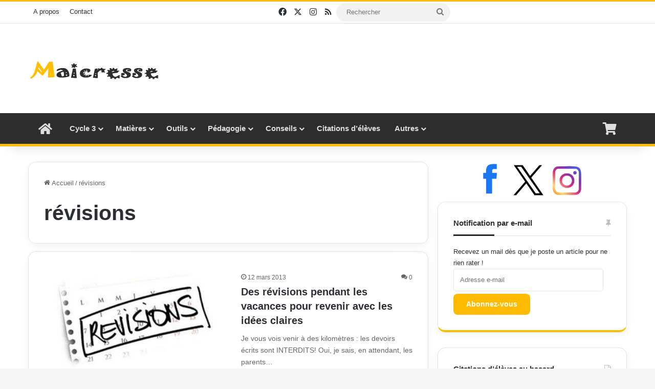

--- FILE ---
content_type: text/html; charset=UTF-8
request_url: https://www.maicresse.fr/tag/revisions
body_size: 69901
content:
<!DOCTYPE html>
<html lang="fr-FR" class="" data-skin="light">
<head><meta charset="UTF-8" /><script>if(navigator.userAgent.match(/MSIE|Internet Explorer/i)||navigator.userAgent.match(/Trident\/7\..*?rv:11/i)){var href=document.location.href;if(!href.match(/[?&]nowprocket/)){if(href.indexOf("?")==-1){if(href.indexOf("#")==-1){document.location.href=href+"?nowprocket=1"}else{document.location.href=href.replace("#","?nowprocket=1#")}}else{if(href.indexOf("#")==-1){document.location.href=href+"&nowprocket=1"}else{document.location.href=href.replace("#","&nowprocket=1#")}}}}</script><script>(()=>{class RocketLazyLoadScripts{constructor(){this.v="2.0.4",this.userEvents=["keydown","keyup","mousedown","mouseup","mousemove","mouseover","mouseout","touchmove","touchstart","touchend","touchcancel","wheel","click","dblclick","input"],this.attributeEvents=["onblur","onclick","oncontextmenu","ondblclick","onfocus","onmousedown","onmouseenter","onmouseleave","onmousemove","onmouseout","onmouseover","onmouseup","onmousewheel","onscroll","onsubmit"]}async t(){this.i(),this.o(),/iP(ad|hone)/.test(navigator.userAgent)&&this.h(),this.u(),this.l(this),this.m(),this.k(this),this.p(this),this._(),await Promise.all([this.R(),this.L()]),this.lastBreath=Date.now(),this.S(this),this.P(),this.D(),this.O(),this.M(),await this.C(this.delayedScripts.normal),await this.C(this.delayedScripts.defer),await this.C(this.delayedScripts.async),await this.T(),await this.F(),await this.j(),await this.A(),window.dispatchEvent(new Event("rocket-allScriptsLoaded")),this.everythingLoaded=!0,this.lastTouchEnd&&await new Promise(t=>setTimeout(t,500-Date.now()+this.lastTouchEnd)),this.I(),this.H(),this.U(),this.W()}i(){this.CSPIssue=sessionStorage.getItem("rocketCSPIssue"),document.addEventListener("securitypolicyviolation",t=>{this.CSPIssue||"script-src-elem"!==t.violatedDirective||"data"!==t.blockedURI||(this.CSPIssue=!0,sessionStorage.setItem("rocketCSPIssue",!0))},{isRocket:!0})}o(){window.addEventListener("pageshow",t=>{this.persisted=t.persisted,this.realWindowLoadedFired=!0},{isRocket:!0}),window.addEventListener("pagehide",()=>{this.onFirstUserAction=null},{isRocket:!0})}h(){let t;function e(e){t=e}window.addEventListener("touchstart",e,{isRocket:!0}),window.addEventListener("touchend",function i(o){o.changedTouches[0]&&t.changedTouches[0]&&Math.abs(o.changedTouches[0].pageX-t.changedTouches[0].pageX)<10&&Math.abs(o.changedTouches[0].pageY-t.changedTouches[0].pageY)<10&&o.timeStamp-t.timeStamp<200&&(window.removeEventListener("touchstart",e,{isRocket:!0}),window.removeEventListener("touchend",i,{isRocket:!0}),"INPUT"===o.target.tagName&&"text"===o.target.type||(o.target.dispatchEvent(new TouchEvent("touchend",{target:o.target,bubbles:!0})),o.target.dispatchEvent(new MouseEvent("mouseover",{target:o.target,bubbles:!0})),o.target.dispatchEvent(new PointerEvent("click",{target:o.target,bubbles:!0,cancelable:!0,detail:1,clientX:o.changedTouches[0].clientX,clientY:o.changedTouches[0].clientY})),event.preventDefault()))},{isRocket:!0})}q(t){this.userActionTriggered||("mousemove"!==t.type||this.firstMousemoveIgnored?"keyup"===t.type||"mouseover"===t.type||"mouseout"===t.type||(this.userActionTriggered=!0,this.onFirstUserAction&&this.onFirstUserAction()):this.firstMousemoveIgnored=!0),"click"===t.type&&t.preventDefault(),t.stopPropagation(),t.stopImmediatePropagation(),"touchstart"===this.lastEvent&&"touchend"===t.type&&(this.lastTouchEnd=Date.now()),"click"===t.type&&(this.lastTouchEnd=0),this.lastEvent=t.type,t.composedPath&&t.composedPath()[0].getRootNode()instanceof ShadowRoot&&(t.rocketTarget=t.composedPath()[0]),this.savedUserEvents.push(t)}u(){this.savedUserEvents=[],this.userEventHandler=this.q.bind(this),this.userEvents.forEach(t=>window.addEventListener(t,this.userEventHandler,{passive:!1,isRocket:!0})),document.addEventListener("visibilitychange",this.userEventHandler,{isRocket:!0})}U(){this.userEvents.forEach(t=>window.removeEventListener(t,this.userEventHandler,{passive:!1,isRocket:!0})),document.removeEventListener("visibilitychange",this.userEventHandler,{isRocket:!0}),this.savedUserEvents.forEach(t=>{(t.rocketTarget||t.target).dispatchEvent(new window[t.constructor.name](t.type,t))})}m(){const t="return false",e=Array.from(this.attributeEvents,t=>"data-rocket-"+t),i="["+this.attributeEvents.join("],[")+"]",o="[data-rocket-"+this.attributeEvents.join("],[data-rocket-")+"]",s=(e,i,o)=>{o&&o!==t&&(e.setAttribute("data-rocket-"+i,o),e["rocket"+i]=new Function("event",o),e.setAttribute(i,t))};new MutationObserver(t=>{for(const n of t)"attributes"===n.type&&(n.attributeName.startsWith("data-rocket-")||this.everythingLoaded?n.attributeName.startsWith("data-rocket-")&&this.everythingLoaded&&this.N(n.target,n.attributeName.substring(12)):s(n.target,n.attributeName,n.target.getAttribute(n.attributeName))),"childList"===n.type&&n.addedNodes.forEach(t=>{if(t.nodeType===Node.ELEMENT_NODE)if(this.everythingLoaded)for(const i of[t,...t.querySelectorAll(o)])for(const t of i.getAttributeNames())e.includes(t)&&this.N(i,t.substring(12));else for(const e of[t,...t.querySelectorAll(i)])for(const t of e.getAttributeNames())this.attributeEvents.includes(t)&&s(e,t,e.getAttribute(t))})}).observe(document,{subtree:!0,childList:!0,attributeFilter:[...this.attributeEvents,...e]})}I(){this.attributeEvents.forEach(t=>{document.querySelectorAll("[data-rocket-"+t+"]").forEach(e=>{this.N(e,t)})})}N(t,e){const i=t.getAttribute("data-rocket-"+e);i&&(t.setAttribute(e,i),t.removeAttribute("data-rocket-"+e))}k(t){Object.defineProperty(HTMLElement.prototype,"onclick",{get(){return this.rocketonclick||null},set(e){this.rocketonclick=e,this.setAttribute(t.everythingLoaded?"onclick":"data-rocket-onclick","this.rocketonclick(event)")}})}S(t){function e(e,i){let o=e[i];e[i]=null,Object.defineProperty(e,i,{get:()=>o,set(s){t.everythingLoaded?o=s:e["rocket"+i]=o=s}})}e(document,"onreadystatechange"),e(window,"onload"),e(window,"onpageshow");try{Object.defineProperty(document,"readyState",{get:()=>t.rocketReadyState,set(e){t.rocketReadyState=e},configurable:!0}),document.readyState="loading"}catch(t){console.log("WPRocket DJE readyState conflict, bypassing")}}l(t){this.originalAddEventListener=EventTarget.prototype.addEventListener,this.originalRemoveEventListener=EventTarget.prototype.removeEventListener,this.savedEventListeners=[],EventTarget.prototype.addEventListener=function(e,i,o){o&&o.isRocket||!t.B(e,this)&&!t.userEvents.includes(e)||t.B(e,this)&&!t.userActionTriggered||e.startsWith("rocket-")||t.everythingLoaded?t.originalAddEventListener.call(this,e,i,o):(t.savedEventListeners.push({target:this,remove:!1,type:e,func:i,options:o}),"mouseenter"!==e&&"mouseleave"!==e||t.originalAddEventListener.call(this,e,t.savedUserEvents.push,o))},EventTarget.prototype.removeEventListener=function(e,i,o){o&&o.isRocket||!t.B(e,this)&&!t.userEvents.includes(e)||t.B(e,this)&&!t.userActionTriggered||e.startsWith("rocket-")||t.everythingLoaded?t.originalRemoveEventListener.call(this,e,i,o):t.savedEventListeners.push({target:this,remove:!0,type:e,func:i,options:o})}}J(t,e){this.savedEventListeners=this.savedEventListeners.filter(i=>{let o=i.type,s=i.target||window;return e!==o||t!==s||(this.B(o,s)&&(i.type="rocket-"+o),this.$(i),!1)})}H(){EventTarget.prototype.addEventListener=this.originalAddEventListener,EventTarget.prototype.removeEventListener=this.originalRemoveEventListener,this.savedEventListeners.forEach(t=>this.$(t))}$(t){t.remove?this.originalRemoveEventListener.call(t.target,t.type,t.func,t.options):this.originalAddEventListener.call(t.target,t.type,t.func,t.options)}p(t){let e;function i(e){return t.everythingLoaded?e:e.split(" ").map(t=>"load"===t||t.startsWith("load.")?"rocket-jquery-load":t).join(" ")}function o(o){function s(e){const s=o.fn[e];o.fn[e]=o.fn.init.prototype[e]=function(){return this[0]===window&&t.userActionTriggered&&("string"==typeof arguments[0]||arguments[0]instanceof String?arguments[0]=i(arguments[0]):"object"==typeof arguments[0]&&Object.keys(arguments[0]).forEach(t=>{const e=arguments[0][t];delete arguments[0][t],arguments[0][i(t)]=e})),s.apply(this,arguments),this}}if(o&&o.fn&&!t.allJQueries.includes(o)){const e={DOMContentLoaded:[],"rocket-DOMContentLoaded":[]};for(const t in e)document.addEventListener(t,()=>{e[t].forEach(t=>t())},{isRocket:!0});o.fn.ready=o.fn.init.prototype.ready=function(i){function s(){parseInt(o.fn.jquery)>2?setTimeout(()=>i.bind(document)(o)):i.bind(document)(o)}return"function"==typeof i&&(t.realDomReadyFired?!t.userActionTriggered||t.fauxDomReadyFired?s():e["rocket-DOMContentLoaded"].push(s):e.DOMContentLoaded.push(s)),o([])},s("on"),s("one"),s("off"),t.allJQueries.push(o)}e=o}t.allJQueries=[],o(window.jQuery),Object.defineProperty(window,"jQuery",{get:()=>e,set(t){o(t)}})}P(){const t=new Map;document.write=document.writeln=function(e){const i=document.currentScript,o=document.createRange(),s=i.parentElement;let n=t.get(i);void 0===n&&(n=i.nextSibling,t.set(i,n));const c=document.createDocumentFragment();o.setStart(c,0),c.appendChild(o.createContextualFragment(e)),s.insertBefore(c,n)}}async R(){return new Promise(t=>{this.userActionTriggered?t():this.onFirstUserAction=t})}async L(){return new Promise(t=>{document.addEventListener("DOMContentLoaded",()=>{this.realDomReadyFired=!0,t()},{isRocket:!0})})}async j(){return this.realWindowLoadedFired?Promise.resolve():new Promise(t=>{window.addEventListener("load",t,{isRocket:!0})})}M(){this.pendingScripts=[];this.scriptsMutationObserver=new MutationObserver(t=>{for(const e of t)e.addedNodes.forEach(t=>{"SCRIPT"!==t.tagName||t.noModule||t.isWPRocket||this.pendingScripts.push({script:t,promise:new Promise(e=>{const i=()=>{const i=this.pendingScripts.findIndex(e=>e.script===t);i>=0&&this.pendingScripts.splice(i,1),e()};t.addEventListener("load",i,{isRocket:!0}),t.addEventListener("error",i,{isRocket:!0}),setTimeout(i,1e3)})})})}),this.scriptsMutationObserver.observe(document,{childList:!0,subtree:!0})}async F(){await this.X(),this.pendingScripts.length?(await this.pendingScripts[0].promise,await this.F()):this.scriptsMutationObserver.disconnect()}D(){this.delayedScripts={normal:[],async:[],defer:[]},document.querySelectorAll("script[type$=rocketlazyloadscript]").forEach(t=>{t.hasAttribute("data-rocket-src")?t.hasAttribute("async")&&!1!==t.async?this.delayedScripts.async.push(t):t.hasAttribute("defer")&&!1!==t.defer||"module"===t.getAttribute("data-rocket-type")?this.delayedScripts.defer.push(t):this.delayedScripts.normal.push(t):this.delayedScripts.normal.push(t)})}async _(){await this.L();let t=[];document.querySelectorAll("script[type$=rocketlazyloadscript][data-rocket-src]").forEach(e=>{let i=e.getAttribute("data-rocket-src");if(i&&!i.startsWith("data:")){i.startsWith("//")&&(i=location.protocol+i);try{const o=new URL(i).origin;o!==location.origin&&t.push({src:o,crossOrigin:e.crossOrigin||"module"===e.getAttribute("data-rocket-type")})}catch(t){}}}),t=[...new Map(t.map(t=>[JSON.stringify(t),t])).values()],this.Y(t,"preconnect")}async G(t){if(await this.K(),!0!==t.noModule||!("noModule"in HTMLScriptElement.prototype))return new Promise(e=>{let i;function o(){(i||t).setAttribute("data-rocket-status","executed"),e()}try{if(navigator.userAgent.includes("Firefox/")||""===navigator.vendor||this.CSPIssue)i=document.createElement("script"),[...t.attributes].forEach(t=>{let e=t.nodeName;"type"!==e&&("data-rocket-type"===e&&(e="type"),"data-rocket-src"===e&&(e="src"),i.setAttribute(e,t.nodeValue))}),t.text&&(i.text=t.text),t.nonce&&(i.nonce=t.nonce),i.hasAttribute("src")?(i.addEventListener("load",o,{isRocket:!0}),i.addEventListener("error",()=>{i.setAttribute("data-rocket-status","failed-network"),e()},{isRocket:!0}),setTimeout(()=>{i.isConnected||e()},1)):(i.text=t.text,o()),i.isWPRocket=!0,t.parentNode.replaceChild(i,t);else{const i=t.getAttribute("data-rocket-type"),s=t.getAttribute("data-rocket-src");i?(t.type=i,t.removeAttribute("data-rocket-type")):t.removeAttribute("type"),t.addEventListener("load",o,{isRocket:!0}),t.addEventListener("error",i=>{this.CSPIssue&&i.target.src.startsWith("data:")?(console.log("WPRocket: CSP fallback activated"),t.removeAttribute("src"),this.G(t).then(e)):(t.setAttribute("data-rocket-status","failed-network"),e())},{isRocket:!0}),s?(t.fetchPriority="high",t.removeAttribute("data-rocket-src"),t.src=s):t.src="data:text/javascript;base64,"+window.btoa(unescape(encodeURIComponent(t.text)))}}catch(i){t.setAttribute("data-rocket-status","failed-transform"),e()}});t.setAttribute("data-rocket-status","skipped")}async C(t){const e=t.shift();return e?(e.isConnected&&await this.G(e),this.C(t)):Promise.resolve()}O(){this.Y([...this.delayedScripts.normal,...this.delayedScripts.defer,...this.delayedScripts.async],"preload")}Y(t,e){this.trash=this.trash||[];let i=!0;var o=document.createDocumentFragment();t.forEach(t=>{const s=t.getAttribute&&t.getAttribute("data-rocket-src")||t.src;if(s&&!s.startsWith("data:")){const n=document.createElement("link");n.href=s,n.rel=e,"preconnect"!==e&&(n.as="script",n.fetchPriority=i?"high":"low"),t.getAttribute&&"module"===t.getAttribute("data-rocket-type")&&(n.crossOrigin=!0),t.crossOrigin&&(n.crossOrigin=t.crossOrigin),t.integrity&&(n.integrity=t.integrity),t.nonce&&(n.nonce=t.nonce),o.appendChild(n),this.trash.push(n),i=!1}}),document.head.appendChild(o)}W(){this.trash.forEach(t=>t.remove())}async T(){try{document.readyState="interactive"}catch(t){}this.fauxDomReadyFired=!0;try{await this.K(),this.J(document,"readystatechange"),document.dispatchEvent(new Event("rocket-readystatechange")),await this.K(),document.rocketonreadystatechange&&document.rocketonreadystatechange(),await this.K(),this.J(document,"DOMContentLoaded"),document.dispatchEvent(new Event("rocket-DOMContentLoaded")),await this.K(),this.J(window,"DOMContentLoaded"),window.dispatchEvent(new Event("rocket-DOMContentLoaded"))}catch(t){console.error(t)}}async A(){try{document.readyState="complete"}catch(t){}try{await this.K(),this.J(document,"readystatechange"),document.dispatchEvent(new Event("rocket-readystatechange")),await this.K(),document.rocketonreadystatechange&&document.rocketonreadystatechange(),await this.K(),this.J(window,"load"),window.dispatchEvent(new Event("rocket-load")),await this.K(),window.rocketonload&&window.rocketonload(),await this.K(),this.allJQueries.forEach(t=>t(window).trigger("rocket-jquery-load")),await this.K(),this.J(window,"pageshow");const t=new Event("rocket-pageshow");t.persisted=this.persisted,window.dispatchEvent(t),await this.K(),window.rocketonpageshow&&window.rocketonpageshow({persisted:this.persisted})}catch(t){console.error(t)}}async K(){Date.now()-this.lastBreath>45&&(await this.X(),this.lastBreath=Date.now())}async X(){return document.hidden?new Promise(t=>setTimeout(t)):new Promise(t=>requestAnimationFrame(t))}B(t,e){return e===document&&"readystatechange"===t||(e===document&&"DOMContentLoaded"===t||(e===window&&"DOMContentLoaded"===t||(e===window&&"load"===t||e===window&&"pageshow"===t)))}static run(){(new RocketLazyLoadScripts).t()}}RocketLazyLoadScripts.run()})();</script>
	
	<link rel="profile" href="https://gmpg.org/xfn/11" />
	<meta name='robots' content='index, follow, max-image-preview:large, max-snippet:-1, max-video-preview:-1' />
<script type="rocketlazyloadscript">window._wca = window._wca || [];</script>

	<!-- This site is optimized with the Yoast SEO plugin v26.8 - https://yoast.com/product/yoast-seo-wordpress/ -->
	<title>révisions | Maicresse</title>
<style id="wpr-usedcss">img:is([sizes=auto i],[sizes^="auto," i]){contain-intrinsic-size:3000px 1500px}:root{--tie-preset-gradient-1:linear-gradient(135deg, rgba(6, 147, 227, 1) 0%, rgb(155, 81, 224) 100%);--tie-preset-gradient-2:linear-gradient(135deg, rgb(122, 220, 180) 0%, rgb(0, 208, 130) 100%);--tie-preset-gradient-3:linear-gradient(135deg, rgba(252, 185, 0, 1) 0%, rgba(255, 105, 0, 1) 100%);--tie-preset-gradient-4:linear-gradient(135deg, rgba(255, 105, 0, 1) 0%, rgb(207, 46, 46) 100%);--tie-preset-gradient-5:linear-gradient(135deg, rgb(238, 238, 238) 0%, rgb(169, 184, 195) 100%);--tie-preset-gradient-6:linear-gradient(135deg, rgb(74, 234, 220) 0%, rgb(151, 120, 209) 20%, rgb(207, 42, 186) 40%, rgb(238, 44, 130) 60%, rgb(251, 105, 98) 80%, rgb(254, 248, 76) 100%);--tie-preset-gradient-7:linear-gradient(135deg, rgb(255, 206, 236) 0%, rgb(152, 150, 240) 100%);--tie-preset-gradient-8:linear-gradient(135deg, rgb(254, 205, 165) 0%, rgb(254, 45, 45) 50%, rgb(107, 0, 62) 100%);--tie-preset-gradient-9:linear-gradient(135deg, rgb(255, 203, 112) 0%, rgb(199, 81, 192) 50%, rgb(65, 88, 208) 100%);--tie-preset-gradient-10:linear-gradient(135deg, rgb(255, 245, 203) 0%, rgb(182, 227, 212) 50%, rgb(51, 167, 181) 100%);--tie-preset-gradient-11:linear-gradient(135deg, rgb(202, 248, 128) 0%, rgb(113, 206, 126) 100%);--tie-preset-gradient-12:linear-gradient(135deg, rgb(2, 3, 129) 0%, rgb(40, 116, 252) 100%);--tie-preset-gradient-13:linear-gradient(135deg, #4D34FA, #ad34fa);--tie-preset-gradient-14:linear-gradient(135deg, #0057FF, #31B5FF);--tie-preset-gradient-15:linear-gradient(135deg, #FF007A, #FF81BD);--tie-preset-gradient-16:linear-gradient(135deg, #14111E, #4B4462);--tie-preset-gradient-17:linear-gradient(135deg, #F32758, #FFC581);--main-nav-background:#1f2024;--main-nav-secondry-background:rgba(0, 0, 0, .2);--main-nav-primary-color:#0088ff;--main-nav-contrast-primary-color:#FFFFFF;--main-nav-text-color:#FFFFFF;--main-nav-secondry-text-color:rgba(225, 255, 255, .5);--main-nav-main-border-color:rgba(255, 255, 255, .07);--main-nav-secondry-border-color:rgba(255, 255, 255, .04);--tie-buttons-radius:8px}img.emoji{display:inline!important;border:none!important;box-shadow:none!important;height:1em!important;width:1em!important;margin:0 .07em!important;vertical-align:-.1em!important;background:0 0!important;padding:0!important}.wp-block-button__link{align-content:center;box-sizing:border-box;cursor:pointer;display:inline-block;height:100%;text-align:center;word-break:break-word}:where(.wp-block-button__link){border-radius:9999px;box-shadow:none;padding:calc(.667em + 2px) calc(1.333em + 2px);text-decoration:none}:root :where(.wp-block-button .wp-block-button__link.is-style-outline),:root :where(.wp-block-button.is-style-outline>.wp-block-button__link){border:2px solid;padding:.667em 1.333em}:root :where(.wp-block-button .wp-block-button__link.is-style-outline:not(.has-text-color)),:root :where(.wp-block-button.is-style-outline>.wp-block-button__link:not(.has-text-color)){color:currentColor}:root :where(.wp-block-button .wp-block-button__link.is-style-outline:not(.has-background)),:root :where(.wp-block-button.is-style-outline>.wp-block-button__link:not(.has-background)){background-color:initial;background-image:none}:where(.wp-block-calendar table:not(.has-background) th){background:#ddd}:where(.wp-block-columns){margin-bottom:1.75em}:where(.wp-block-columns.has-background){padding:1.25em 2.375em}:where(.wp-block-post-comments input[type=submit]){border:none}:where(.wp-block-cover-image:not(.has-text-color)),:where(.wp-block-cover:not(.has-text-color)){color:#fff}:where(.wp-block-cover-image.is-light:not(.has-text-color)),:where(.wp-block-cover.is-light:not(.has-text-color)){color:#000}:root :where(.wp-block-cover h1:not(.has-text-color)),:root :where(.wp-block-cover h2:not(.has-text-color)),:root :where(.wp-block-cover h3:not(.has-text-color)),:root :where(.wp-block-cover h4:not(.has-text-color)),:root :where(.wp-block-cover h5:not(.has-text-color)),:root :where(.wp-block-cover h6:not(.has-text-color)),:root :where(.wp-block-cover p:not(.has-text-color)){color:inherit}:where(.wp-block-file){margin-bottom:1.5em}:where(.wp-block-file__button){border-radius:2em;display:inline-block;padding:.5em 1em}:where(.wp-block-file__button):is(a):active,:where(.wp-block-file__button):is(a):focus,:where(.wp-block-file__button):is(a):hover,:where(.wp-block-file__button):is(a):visited{box-shadow:none;color:#fff;opacity:.85;text-decoration:none}.wp-block-gallery:not(.has-nested-images){display:flex;flex-wrap:wrap;list-style-type:none;margin:0;padding:0}.wp-block-gallery:not(.has-nested-images) figcaption{flex-grow:1}:where(.wp-block-group.wp-block-group-is-layout-constrained){position:relative}:root :where(.wp-block-image.is-style-rounded img,.wp-block-image .is-style-rounded img){border-radius:9999px}:where(.wp-block-latest-comments:not([style*=line-height] .wp-block-latest-comments__comment)){line-height:1.1}:where(.wp-block-latest-comments:not([style*=line-height] .wp-block-latest-comments__comment-excerpt p)){line-height:1.8}:root :where(.wp-block-latest-posts.is-grid){padding:0}:root :where(.wp-block-latest-posts.wp-block-latest-posts__list){padding-left:0}ol,ul{box-sizing:border-box}:root :where(.wp-block-list.has-background){padding:1.25em 2.375em}:where(.wp-block-navigation.has-background .wp-block-navigation-item a:not(.wp-element-button)),:where(.wp-block-navigation.has-background .wp-block-navigation-submenu a:not(.wp-element-button)){padding:.5em 1em}:where(.wp-block-navigation .wp-block-navigation__submenu-container .wp-block-navigation-item a:not(.wp-element-button)),:where(.wp-block-navigation .wp-block-navigation__submenu-container .wp-block-navigation-submenu a:not(.wp-element-button)),:where(.wp-block-navigation .wp-block-navigation__submenu-container .wp-block-navigation-submenu button.wp-block-navigation-item__content),:where(.wp-block-navigation .wp-block-navigation__submenu-container .wp-block-pages-list__item button.wp-block-navigation-item__content){padding:.5em 1em}:root :where(p.has-background){padding:1.25em 2.375em}:where(p.has-text-color:not(.has-link-color)) a{color:inherit}:where(.wp-block-post-comments-form) input:not([type=submit]),:where(.wp-block-post-comments-form) textarea{border:1px solid #949494;font-family:inherit;font-size:1em}:where(.wp-block-post-comments-form) input:where(:not([type=submit]):not([type=checkbox])),:where(.wp-block-post-comments-form) textarea{padding:calc(.667em + 2px)}:where(.wp-block-post-excerpt){box-sizing:border-box;margin-bottom:var(--wp--style--block-gap);margin-top:var(--wp--style--block-gap)}:where(.wp-block-preformatted.has-background){padding:1.25em 2.375em}:where(.wp-block-search__button){border:1px solid #ccc;padding:6px 10px}:where(.wp-block-search__input){font-family:inherit;font-size:inherit;font-style:inherit;font-weight:inherit;letter-spacing:inherit;line-height:inherit;text-transform:inherit}:where(.wp-block-search__button-inside .wp-block-search__inside-wrapper){border:1px solid #949494;box-sizing:border-box;padding:4px}:where(.wp-block-search__button-inside .wp-block-search__inside-wrapper) .wp-block-search__input{border:none;border-radius:0;padding:0 4px}:where(.wp-block-search__button-inside .wp-block-search__inside-wrapper) .wp-block-search__input:focus{outline:0}:where(.wp-block-search__button-inside .wp-block-search__inside-wrapper) :where(.wp-block-search__button){padding:4px 8px}:root :where(.wp-block-separator.is-style-dots){height:auto;line-height:1;text-align:center}:root :where(.wp-block-separator.is-style-dots):before{color:currentColor;content:"···";font-family:serif;font-size:1.5em;letter-spacing:2em;padding-left:2em}:root :where(.wp-block-site-logo.is-style-rounded){border-radius:9999px}:where(.wp-block-social-links:not(.is-style-logos-only)) .wp-social-link{background-color:#f0f0f0;color:#444}:where(.wp-block-social-links:not(.is-style-logos-only)) .wp-social-link-amazon{background-color:#f90;color:#fff}:where(.wp-block-social-links:not(.is-style-logos-only)) .wp-social-link-bandcamp{background-color:#1ea0c3;color:#fff}:where(.wp-block-social-links:not(.is-style-logos-only)) .wp-social-link-behance{background-color:#0757fe;color:#fff}:where(.wp-block-social-links:not(.is-style-logos-only)) .wp-social-link-bluesky{background-color:#0a7aff;color:#fff}:where(.wp-block-social-links:not(.is-style-logos-only)) .wp-social-link-codepen{background-color:#1e1f26;color:#fff}:where(.wp-block-social-links:not(.is-style-logos-only)) .wp-social-link-deviantart{background-color:#02e49b;color:#fff}:where(.wp-block-social-links:not(.is-style-logos-only)) .wp-social-link-discord{background-color:#5865f2;color:#fff}:where(.wp-block-social-links:not(.is-style-logos-only)) .wp-social-link-dribbble{background-color:#e94c89;color:#fff}:where(.wp-block-social-links:not(.is-style-logos-only)) .wp-social-link-dropbox{background-color:#4280ff;color:#fff}:where(.wp-block-social-links:not(.is-style-logos-only)) .wp-social-link-etsy{background-color:#f45800;color:#fff}:where(.wp-block-social-links:not(.is-style-logos-only)) .wp-social-link-facebook{background-color:#0866ff;color:#fff}:where(.wp-block-social-links:not(.is-style-logos-only)) .wp-social-link-fivehundredpx{background-color:#000;color:#fff}:where(.wp-block-social-links:not(.is-style-logos-only)) .wp-social-link-flickr{background-color:#0461dd;color:#fff}:where(.wp-block-social-links:not(.is-style-logos-only)) .wp-social-link-foursquare{background-color:#e65678;color:#fff}:where(.wp-block-social-links:not(.is-style-logos-only)) .wp-social-link-github{background-color:#24292d;color:#fff}:where(.wp-block-social-links:not(.is-style-logos-only)) .wp-social-link-goodreads{background-color:#eceadd;color:#382110}:where(.wp-block-social-links:not(.is-style-logos-only)) .wp-social-link-google{background-color:#ea4434;color:#fff}:where(.wp-block-social-links:not(.is-style-logos-only)) .wp-social-link-gravatar{background-color:#1d4fc4;color:#fff}:where(.wp-block-social-links:not(.is-style-logos-only)) .wp-social-link-instagram{background-color:#f00075;color:#fff}:where(.wp-block-social-links:not(.is-style-logos-only)) .wp-social-link-lastfm{background-color:#e21b24;color:#fff}:where(.wp-block-social-links:not(.is-style-logos-only)) .wp-social-link-linkedin{background-color:#0d66c2;color:#fff}:where(.wp-block-social-links:not(.is-style-logos-only)) .wp-social-link-mastodon{background-color:#3288d4;color:#fff}:where(.wp-block-social-links:not(.is-style-logos-only)) .wp-social-link-medium{background-color:#000;color:#fff}:where(.wp-block-social-links:not(.is-style-logos-only)) .wp-social-link-meetup{background-color:#f6405f;color:#fff}:where(.wp-block-social-links:not(.is-style-logos-only)) .wp-social-link-patreon{background-color:#000;color:#fff}:where(.wp-block-social-links:not(.is-style-logos-only)) .wp-social-link-pinterest{background-color:#e60122;color:#fff}:where(.wp-block-social-links:not(.is-style-logos-only)) .wp-social-link-pocket{background-color:#ef4155;color:#fff}:where(.wp-block-social-links:not(.is-style-logos-only)) .wp-social-link-reddit{background-color:#ff4500;color:#fff}:where(.wp-block-social-links:not(.is-style-logos-only)) .wp-social-link-skype{background-color:#0478d7;color:#fff}:where(.wp-block-social-links:not(.is-style-logos-only)) .wp-social-link-snapchat{background-color:#fefc00;color:#fff;stroke:#000}:where(.wp-block-social-links:not(.is-style-logos-only)) .wp-social-link-soundcloud{background-color:#ff5600;color:#fff}:where(.wp-block-social-links:not(.is-style-logos-only)) .wp-social-link-spotify{background-color:#1bd760;color:#fff}:where(.wp-block-social-links:not(.is-style-logos-only)) .wp-social-link-telegram{background-color:#2aabee;color:#fff}:where(.wp-block-social-links:not(.is-style-logos-only)) .wp-social-link-threads{background-color:#000;color:#fff}:where(.wp-block-social-links:not(.is-style-logos-only)) .wp-social-link-tiktok{background-color:#000;color:#fff}:where(.wp-block-social-links:not(.is-style-logos-only)) .wp-social-link-tumblr{background-color:#011835;color:#fff}:where(.wp-block-social-links:not(.is-style-logos-only)) .wp-social-link-twitch{background-color:#6440a4;color:#fff}:where(.wp-block-social-links:not(.is-style-logos-only)) .wp-social-link-twitter{background-color:#1da1f2;color:#fff}:where(.wp-block-social-links:not(.is-style-logos-only)) .wp-social-link-vimeo{background-color:#1eb7ea;color:#fff}:where(.wp-block-social-links:not(.is-style-logos-only)) .wp-social-link-vk{background-color:#4680c2;color:#fff}:where(.wp-block-social-links:not(.is-style-logos-only)) .wp-social-link-wordpress{background-color:#3499cd;color:#fff}:where(.wp-block-social-links:not(.is-style-logos-only)) .wp-social-link-whatsapp{background-color:#25d366;color:#fff}:where(.wp-block-social-links:not(.is-style-logos-only)) .wp-social-link-x{background-color:#000;color:#fff}:where(.wp-block-social-links:not(.is-style-logos-only)) .wp-social-link-yelp{background-color:#d32422;color:#fff}:where(.wp-block-social-links:not(.is-style-logos-only)) .wp-social-link-youtube{background-color:red;color:#fff}:where(.wp-block-social-links.is-style-logos-only) .wp-social-link{background:0 0}:where(.wp-block-social-links.is-style-logos-only) .wp-social-link svg{height:1.25em;width:1.25em}:where(.wp-block-social-links.is-style-logos-only) .wp-social-link-amazon{color:#f90}:where(.wp-block-social-links.is-style-logos-only) .wp-social-link-bandcamp{color:#1ea0c3}:where(.wp-block-social-links.is-style-logos-only) .wp-social-link-behance{color:#0757fe}:where(.wp-block-social-links.is-style-logos-only) .wp-social-link-bluesky{color:#0a7aff}:where(.wp-block-social-links.is-style-logos-only) .wp-social-link-codepen{color:#1e1f26}:where(.wp-block-social-links.is-style-logos-only) .wp-social-link-deviantart{color:#02e49b}:where(.wp-block-social-links.is-style-logos-only) .wp-social-link-discord{color:#5865f2}:where(.wp-block-social-links.is-style-logos-only) .wp-social-link-dribbble{color:#e94c89}:where(.wp-block-social-links.is-style-logos-only) .wp-social-link-dropbox{color:#4280ff}:where(.wp-block-social-links.is-style-logos-only) .wp-social-link-etsy{color:#f45800}:where(.wp-block-social-links.is-style-logos-only) .wp-social-link-facebook{color:#0866ff}:where(.wp-block-social-links.is-style-logos-only) .wp-social-link-fivehundredpx{color:#000}:where(.wp-block-social-links.is-style-logos-only) .wp-social-link-flickr{color:#0461dd}:where(.wp-block-social-links.is-style-logos-only) .wp-social-link-foursquare{color:#e65678}:where(.wp-block-social-links.is-style-logos-only) .wp-social-link-github{color:#24292d}:where(.wp-block-social-links.is-style-logos-only) .wp-social-link-goodreads{color:#382110}:where(.wp-block-social-links.is-style-logos-only) .wp-social-link-google{color:#ea4434}:where(.wp-block-social-links.is-style-logos-only) .wp-social-link-gravatar{color:#1d4fc4}:where(.wp-block-social-links.is-style-logos-only) .wp-social-link-instagram{color:#f00075}:where(.wp-block-social-links.is-style-logos-only) .wp-social-link-lastfm{color:#e21b24}:where(.wp-block-social-links.is-style-logos-only) .wp-social-link-linkedin{color:#0d66c2}:where(.wp-block-social-links.is-style-logos-only) .wp-social-link-mastodon{color:#3288d4}:where(.wp-block-social-links.is-style-logos-only) .wp-social-link-medium{color:#000}:where(.wp-block-social-links.is-style-logos-only) .wp-social-link-meetup{color:#f6405f}:where(.wp-block-social-links.is-style-logos-only) .wp-social-link-patreon{color:#000}:where(.wp-block-social-links.is-style-logos-only) .wp-social-link-pinterest{color:#e60122}:where(.wp-block-social-links.is-style-logos-only) .wp-social-link-pocket{color:#ef4155}:where(.wp-block-social-links.is-style-logos-only) .wp-social-link-reddit{color:#ff4500}:where(.wp-block-social-links.is-style-logos-only) .wp-social-link-skype{color:#0478d7}:where(.wp-block-social-links.is-style-logos-only) .wp-social-link-snapchat{color:#fff;stroke:#000}:where(.wp-block-social-links.is-style-logos-only) .wp-social-link-soundcloud{color:#ff5600}:where(.wp-block-social-links.is-style-logos-only) .wp-social-link-spotify{color:#1bd760}:where(.wp-block-social-links.is-style-logos-only) .wp-social-link-telegram{color:#2aabee}:where(.wp-block-social-links.is-style-logos-only) .wp-social-link-threads{color:#000}:where(.wp-block-social-links.is-style-logos-only) .wp-social-link-tiktok{color:#000}:where(.wp-block-social-links.is-style-logos-only) .wp-social-link-tumblr{color:#011835}:where(.wp-block-social-links.is-style-logos-only) .wp-social-link-twitch{color:#6440a4}:where(.wp-block-social-links.is-style-logos-only) .wp-social-link-twitter{color:#1da1f2}:where(.wp-block-social-links.is-style-logos-only) .wp-social-link-vimeo{color:#1eb7ea}:where(.wp-block-social-links.is-style-logos-only) .wp-social-link-vk{color:#4680c2}:where(.wp-block-social-links.is-style-logos-only) .wp-social-link-whatsapp{color:#25d366}:where(.wp-block-social-links.is-style-logos-only) .wp-social-link-wordpress{color:#3499cd}:where(.wp-block-social-links.is-style-logos-only) .wp-social-link-x{color:#000}:where(.wp-block-social-links.is-style-logos-only) .wp-social-link-yelp{color:#d32422}:where(.wp-block-social-links.is-style-logos-only) .wp-social-link-youtube{color:red}:root :where(.wp-block-social-links .wp-social-link a){padding:.25em}:root :where(.wp-block-social-links.is-style-logos-only .wp-social-link a){padding:0}:root :where(.wp-block-social-links.is-style-pill-shape .wp-social-link a){padding-left:.6666666667em;padding-right:.6666666667em}:root :where(.wp-block-tag-cloud.is-style-outline){display:flex;flex-wrap:wrap;gap:1ch}:root :where(.wp-block-tag-cloud.is-style-outline a){border:1px solid;font-size:unset!important;margin-right:0;padding:1ch 2ch;text-decoration:none!important}:root :where(.wp-block-table-of-contents){box-sizing:border-box}:where(.wp-block-term-description){box-sizing:border-box;margin-bottom:var(--wp--style--block-gap);margin-top:var(--wp--style--block-gap)}:where(pre.wp-block-verse){font-family:inherit}.entry-content{counter-reset:footnotes}:root{--wp--preset--font-size--normal:16px;--wp--preset--font-size--huge:42px}.screen-reader-text{border:0;clip-path:inset(50%);height:1px;margin:-1px;overflow:hidden;padding:0;position:absolute;width:1px;word-wrap:normal!important}.screen-reader-text:focus{background-color:#ddd;clip-path:none;color:#444;display:block;font-size:1em;height:auto;left:5px;line-height:normal;padding:15px 23px 14px;text-decoration:none;top:5px;width:auto;z-index:100000}html :where(.has-border-color){border-style:solid}html :where([style*=border-top-color]){border-top-style:solid}html :where([style*=border-right-color]){border-right-style:solid}html :where([style*=border-bottom-color]){border-bottom-style:solid}html :where([style*=border-left-color]){border-left-style:solid}html :where([style*=border-width]){border-style:solid}html :where([style*=border-top-width]){border-top-style:solid}html :where([style*=border-right-width]){border-right-style:solid}html :where([style*=border-bottom-width]){border-bottom-style:solid}html :where([style*=border-left-width]){border-left-style:solid}html :where(img[class*=wp-image-]){height:auto;max-width:100%}:where(figure){margin:0 0 1em}html :where(.is-position-sticky){--wp-admin--admin-bar--position-offset:var(--wp-admin--admin-bar--height,0px)}@media screen and (max-width:600px){html :where(.is-position-sticky){--wp-admin--admin-bar--position-offset:0px}}:root :where(.wp-block-image figcaption){color:#555;font-size:13px;text-align:center}:where(.wp-block-group.has-background){padding:1.25em 2.375em}:root :where(.wp-block-template-part.has-background){margin-bottom:0;margin-top:0;padding:1.25em 2.375em}.wp-block-button__link{color:#fff;background-color:#32373c;border-radius:9999px;box-shadow:none;text-decoration:none;padding:calc(.667em + 2px) calc(1.333em + 2px);font-size:1.125em}:root{--wp--preset--aspect-ratio--square:1;--wp--preset--aspect-ratio--4-3:4/3;--wp--preset--aspect-ratio--3-4:3/4;--wp--preset--aspect-ratio--3-2:3/2;--wp--preset--aspect-ratio--2-3:2/3;--wp--preset--aspect-ratio--16-9:16/9;--wp--preset--aspect-ratio--9-16:9/16;--wp--preset--color--black:#000000;--wp--preset--color--cyan-bluish-gray:#abb8c3;--wp--preset--color--white:#ffffff;--wp--preset--color--pale-pink:#f78da7;--wp--preset--color--vivid-red:#cf2e2e;--wp--preset--color--luminous-vivid-orange:#ff6900;--wp--preset--color--luminous-vivid-amber:#fcb900;--wp--preset--color--light-green-cyan:#7bdcb5;--wp--preset--color--vivid-green-cyan:#00d084;--wp--preset--color--pale-cyan-blue:#8ed1fc;--wp--preset--color--vivid-cyan-blue:#0693e3;--wp--preset--color--vivid-purple:#9b51e0;--wp--preset--color--global-color:#ffbb01;--wp--preset--gradient--vivid-cyan-blue-to-vivid-purple:linear-gradient(135deg,rgba(6, 147, 227, 1) 0%,rgb(155, 81, 224) 100%);--wp--preset--gradient--light-green-cyan-to-vivid-green-cyan:linear-gradient(135deg,rgb(122, 220, 180) 0%,rgb(0, 208, 130) 100%);--wp--preset--gradient--luminous-vivid-amber-to-luminous-vivid-orange:linear-gradient(135deg,rgba(252, 185, 0, 1) 0%,rgba(255, 105, 0, 1) 100%);--wp--preset--gradient--luminous-vivid-orange-to-vivid-red:linear-gradient(135deg,rgba(255, 105, 0, 1) 0%,rgb(207, 46, 46) 100%);--wp--preset--gradient--very-light-gray-to-cyan-bluish-gray:linear-gradient(135deg,rgb(238, 238, 238) 0%,rgb(169, 184, 195) 100%);--wp--preset--gradient--cool-to-warm-spectrum:linear-gradient(135deg,rgb(74, 234, 220) 0%,rgb(151, 120, 209) 20%,rgb(207, 42, 186) 40%,rgb(238, 44, 130) 60%,rgb(251, 105, 98) 80%,rgb(254, 248, 76) 100%);--wp--preset--gradient--blush-light-purple:linear-gradient(135deg,rgb(255, 206, 236) 0%,rgb(152, 150, 240) 100%);--wp--preset--gradient--blush-bordeaux:linear-gradient(135deg,rgb(254, 205, 165) 0%,rgb(254, 45, 45) 50%,rgb(107, 0, 62) 100%);--wp--preset--gradient--luminous-dusk:linear-gradient(135deg,rgb(255, 203, 112) 0%,rgb(199, 81, 192) 50%,rgb(65, 88, 208) 100%);--wp--preset--gradient--pale-ocean:linear-gradient(135deg,rgb(255, 245, 203) 0%,rgb(182, 227, 212) 50%,rgb(51, 167, 181) 100%);--wp--preset--gradient--electric-grass:linear-gradient(135deg,rgb(202, 248, 128) 0%,rgb(113, 206, 126) 100%);--wp--preset--gradient--midnight:linear-gradient(135deg,rgb(2, 3, 129) 0%,rgb(40, 116, 252) 100%);--wp--preset--font-size--small:13px;--wp--preset--font-size--medium:20px;--wp--preset--font-size--large:36px;--wp--preset--font-size--x-large:42px;--wp--preset--spacing--20:0.44rem;--wp--preset--spacing--30:0.67rem;--wp--preset--spacing--40:1rem;--wp--preset--spacing--50:1.5rem;--wp--preset--spacing--60:2.25rem;--wp--preset--spacing--70:3.38rem;--wp--preset--spacing--80:5.06rem;--wp--preset--shadow--natural:6px 6px 9px rgba(0, 0, 0, .2);--wp--preset--shadow--deep:12px 12px 50px rgba(0, 0, 0, .4);--wp--preset--shadow--sharp:6px 6px 0px rgba(0, 0, 0, .2);--wp--preset--shadow--outlined:6px 6px 0px -3px rgba(255, 255, 255, 1),6px 6px rgba(0, 0, 0, 1);--wp--preset--shadow--crisp:6px 6px 0px rgba(0, 0, 0, 1)}:where(.is-layout-flex){gap:.5em}:where(.is-layout-grid){gap:.5em}:where(.wp-block-post-template.is-layout-flex){gap:1.25em}:where(.wp-block-post-template.is-layout-grid){gap:1.25em}:where(.wp-block-columns.is-layout-flex){gap:2em}:where(.wp-block-columns.is-layout-grid){gap:2em}:root :where(.wp-block-pullquote){font-size:1.5em;line-height:1.6}.empty-wpmenucart{display:none!important}li.wpmenucartli a.wpmenucart-contents span{display:inline-block!important}.clear{clear:both}.woocommerce .blockUI.blockOverlay{position:relative;z-index:1!important}.woocommerce .blockUI.blockOverlay:before{height:1em;width:1em;display:block;position:absolute;top:50%;left:50%;margin-left:-.5em;margin-top:-.5em;display:block;content:"";animation:1s ease-in-out infinite spin;font-family:tiefonticon;content:"\f110";line-height:1;text-align:center;font-size:2em;color:rgba(0,0,0,.75)}.woocommerce .woocommerce-error li,.woocommerce .woocommerce-message li{list-style:none;padding-left:0;margin-left:0}.woocommerce div.product .quantity{float:left}.woocommerce div.product{position:relative;margin-bottom:-30px}.woocommerce div.product div.summary{width:calc(55% - 40px);float:right;margin-right:0;margin-bottom:40px}@media (max-width:767px){.woocommerce div.product{margin-bottom:-20px}.woocommerce div.product div.summary{width:100%;margin-bottom:30px}}.woocommerce div.product div.social{text-align:right;margin:0 0 1em}.woocommerce div.product div.social span{margin:0 0 0 2px}.woocommerce div.product div.social span span{margin:0}.woocommerce div.product div.social iframe{float:left;margin-top:3px}.woocommerce .tabs a{padding:0 25px}@media (max-width:479px){.woocommerce .tabs{max-height:none!important}.woocommerce .tabs li{width:100%;float:none;display:block}.woocommerce .tabs li:after{display:none}.woocommerce .tabs li a{border-width:0 0 1px}}.woocommerce div.product .related.products{clear:both}.woocommerce div.product .related.products{border:1px solid rgba(0,0,0,.1);border-radius:2px;padding:30px;margin-bottom:30px}.woocommerce div.product .related.products ul{margin:0 0 -30px}.woocommerce span.new{background:rgba(0,0,0,.8);color:#fff;padding:3px 10px;font-size:.875em;text-transform:uppercase;font-weight:700;display:inline-block;margin-bottom:1em;border-radius:3px}.woocommerce li.product span.new{position:absolute;left:20px;top:20px;z-index:2}.woocommerce span.new{background:var(--brand-color);color:var(--bright-color);left:auto;right:20px}.woocommerce ul.products{padding:0;list-style:none;clear:both}.woocommerce ul.products:after{content:"";display:table;clear:both}.woocommerce ul.products li{list-style:none}.woocommerce .products{margin-bottom:-30px}.woocommerce .products+ul{margin-top:30px}.woocommerce .products .product{float:left;width:30.736%;margin-right:3.896%;margin-bottom:30px;position:relative}.woocommerce .products .product.last{margin-right:0}.woocommerce .products .product.first{clear:both}.woocommerce .products .product h2{font-size:17px;line-height:1.4;display:block;margin-bottom:10px;width:100%;font-weight:500}.woocommerce .products .product a{text-decoration:none}.woocommerce .products .product a img{height:auto;display:block;margin:0 0 1em;box-shadow:none}.woocommerce .products .product strong{display:block}@media (max-width:670px){.woocommerce .products .product{width:48.491%;margin-right:3.018%;margin-bottom:30px;text-align:center}.woocommerce .products .product.first{clear:none}.woocommerce .products .product:nth-child(2n){margin-right:0}.woocommerce .products .product:nth-child(odd){margin-right:3.018%}}@media (max-width:479px){.woocommerce .products .product:nth-child(n){width:100%;margin-right:0;margin-bottom:30px;text-align:center}}@media (min-width:992px){.full-width form.woocommerce-ordering{width:23%}.full-width .products .product{width:23.077%;margin-right:2.564%;margin-bottom:2.564%}.full-width .products .product.last{margin-right:0}}@media only screen and (min-width:670px) and (max-width:992px){.full-width .products .product:nth-child(3n+3){margin-right:0}.full-width .products .product:nth-child(3n+1){clear:both}.full-width .products .product.first{clear:none}.full-width .products .product.last{margin-right:3.896%}}.woocommerce.latest-poroducts-slider-box .products .product{clear:none!important;width:100%;margin:0 12px!important;position:relative}.woocommerce .scrolling-slider.products{margin-bottom:0!important}.latest-poroducts-slider-box .product img{transform:none}.latest-poroducts-slider-box ul.products{padding:0 2px}.latest-poroducts-slider-box .scrolling-slider .tie-slick-dots{position:relative;margin:20px 0 0}.woocommerce .woocommerce-result-count{float:left;font-size:14px;height:35px;line-height:35px;margin-bottom:30px}@media (max-width:479px){.woocommerce .woocommerce-result-count{margin-bottom:0}}.woocommerce .woocommerce-ordering{float:right;margin-bottom:30px;width:30.7359307359%}.woocommerce .woocommerce-ordering select{width:100%;cursor:pointer;vertical-align:top;height:35px}.woocommerce .button{white-space:nowrap;word-wrap:normal}.woocommerce .button.loading{opacity:.65;padding-right:2.618em}.woocommerce .button.loading:after{font-family:tiefonticon;content:"\f110";vertical-align:top;-webkit-font-smoothing:antialiased;-moz-osx-font-smoothing:grayscale;font-weight:400;position:absolute;top:.618em;right:1em;-webkit-animation:2s linear infinite tie-spin;-moz-animation:2s linear infinite tie-spin;animation:2s linear infinite tie-spin}.woocommerce .button.added:after{font-family:tiefonticon;content:"\f00c";margin-left:.53em;vertical-align:bottom}.woocommerce .button:hover{background-color:var(--dark-brand-color);text-decoration:none;background-image:none;color:#fff}.woocommerce .button.alt{background-color:var(--brand-color);color:var(--bright-color);-webkit-font-smoothing:antialiased;-moz-osx-font-smoothing:grayscale}.woocommerce .button.alt:hover{background-color:#ffba00;color:#fff}.woocommerce .button.alt.disabled,.woocommerce .button.alt.disabled:hover,.woocommerce .button.alt:disabled,.woocommerce .button.alt:disabled:hover,.woocommerce .button.alt:disabled[disabled],.woocommerce .button.alt:disabled[disabled]:hover{background-color:var(--brand-color);color:var(--bright-color)}.woocommerce .button.disabled,.woocommerce .button:disabled,.woocommerce .button:disabled[disabled]{color:inherit;cursor:not-allowed;opacity:.5;color:#fff}.woocommerce a.added_to_cart{padding-top:.5em;white-space:nowrap;word-wrap:normal;display:inline-block}.woocommerce a.added_to_cart.wc-forward{margin-left:10px;text-decoration:underline!important}.woocommerce form.login{border:1px solid rgba(0,0,0,.1);padding:20px;margin:2em 0;border-radius:5px}.remove_from_cart_button.remove{font-size:0!important}.remove_from_cart_button.remove:before{font-size:15px}.rtl .woocommerce .products .product,.rtl.woocommerce .products .product{float:right;margin-left:3.896%;margin-right:0}.rtl .woocommerce .products .product.last,.rtl.woocommerce .products .product.last{margin-left:0}.rtl .woocommerce .products .product.first,.rtl.woocommerce .products .product.first{clear:both}@media (max-width:670px){.rtl .woocommerce .products .product,.rtl.woocommerce .products .product{margin-left:3.018%;margin-right:0}.rtl .woocommerce .products .product.first,.rtl.woocommerce .products .product.first{clear:none}.rtl .woocommerce .products .product:nth-child(2n),.rtl.woocommerce .products .product:nth-child(2n){margin-left:0}.rtl .woocommerce .products .product:nth-child(odd),.rtl.woocommerce .products .product:nth-child(odd){margin-left:3.018%;margin-right:0}}@media (max-width:479px){.woocommerce .woocommerce-ordering{width:100%;margin-top:20px}.rtl .woocommerce .products .product:nth-child(n),.rtl.woocommerce .products .product:nth-child(n){margin-left:0}}.rtl .woocommerce li.product span.new,.rtl.woocommerce li.product span.new{right:20px;left:auto}.rtl .woocommerce span.new,.rtl.woocommerce span.new{right:auto;left:20px}@media (min-width:992px){.rtl .full-width .products .product,.rtl.full-width .products .product{margin-left:2.564%;margin-right:0}.rtl .full-width .products .product.last,.rtl.full-width .products .product.last{margin-left:0}.sidebar-right .main-content{float:left}.sidebar-right .sidebar{float:right}.magazine1 .sidebar-right .main-content,.sidebar-right.magazine1 .main-content{padding-right:3px}}@media only screen and (min-width:670px) and (max-width:992px){.rtl .full-width .products .product:nth-child(3n+3),.rtl.full-width .products .product:nth-child(3n+3){margin-left:0}.rtl .full-width .products .product:nth-child(3n+1),.rtl.full-width .products .product:nth-child(3n+1){clear:both}.rtl .full-width .products .product.first,.rtl.full-width .products .product.first{clear:none}.rtl .full-width .products .product.last,.rtl.full-width .products .product.last{margin-left:3.896%;margin-right:0}}.rtl.woocommerce .woocommerce-error:before,.rtl.woocommerce .woocommerce-message:before{right:10px;left:auto}.rtl.woocommerce .woocommerce-error a,.rtl.woocommerce .woocommerce-message a{float:left}.rtl.woocommerce .woocommerce-error li,.rtl.woocommerce .woocommerce-message li{padding-right:0!important;margin-right:0!important}.rtl.woocommerce form.woocommerce-ordering{float:left}.rtl.woocommerce .woocommerce-result-count{float:right}.rtl.woocommerce div.product div.summary{float:left;margin-left:0}.rtl .woocommerce .button.loading,.rtl.woocommerce .button.loading{padding-left:2.618em;padding-right:15px}.rtl .woocommerce .button.loading:after,.rtl.woocommerce .button.loading:after{top:auto;left:1em;right:auto}.rtl .woocommerce .button.added:after,.rtl.woocommerce .button.added:after{float:left;margin-left:0;margin-right:.53em}.rtl .woocommerce a.added_to_cart.wc-forward,.rtl.woocommerce a.added_to_cart.wc-forward{margin-left:0;margin-right:10px}.rtl .woocommerce form.login{text-align:right}.rtl div.product .quantity{float:right}.dark-skin .woocommerce div.product .related.products{background:#1f2024;border-color:rgba(255,255,255,.1)}.dark-skin .woocommerce .blockUI.blockOverlay{background-color:#1f2024!important;opacity:.8!important}#subscribe-email input{width:95%}.screen-reader-text{border:0;clip-path:inset(50%);height:1px;margin:-1px;overflow:hidden;padding:0;position:absolute!important;width:1px;word-wrap:normal!important}.main-nav-dark .main-nav input,.top-nav-dark .top-nav input{color:#ccc}.top-nav-dark .top-nav input{color:#ccc}input,select,textarea{border:1px solid rgba(0,0,0,.1);color:var(--base-color);font-size:13px;outline:0;padding:10px 12px;line-height:23px;border-radius:2px;transition:background .3s,border .3s;max-width:100%;background-color:transparent}input:hover,input[type=text]:focus,select:focus,select:hover,textarea:focus,textarea:hover{background-color:rgba(0,0,0,.03)}input:not([type=checkbox]):not([type=radio]),textarea{appearance:none;outline:0}textarea{width:100%}select{padding:5px;height:30px;-webkit-appearance:menulist}select[multiple]{height:auto}[type=radio]{appearance:radio}@media (max-width:767px){.woocommerce div.product .related.products{margin-bottom:20px;padding:30px 20px}.woocommerce div.product .related.products ul{margin-bottom:-40px}.magazine1:not(.has-builder):not(.error404) .main-content,.magazine1:not(.has-builder):not(.error404) .sidebar{padding-left:0;padding-right:0}.magazine1:not(.has-builder):not(.error404) .social-icons-widget.widget-content-only{padding:0 20px}input:not([type=submit]),select,textarea{font-size:16px!important}.main-content .post-meta>div,.main-content .post-meta>span{float:left}}.button,[type=submit]{width:auto;position:relative;background-color:var(--tie-buttons-color,var(--brand-color));color:var(--tie-buttons-text,var(--bright-color));border-radius:var(--tie-buttons-radius,2px);border:var(--tie-buttons-border-width,0) solid var(--tie-buttons-border-color,var(--brand-color));padding:10px 25px;margin:0;font-weight:600;font-size:14px;display:inline-block;text-align:center;line-height:21px;cursor:pointer;text-decoration:none;vertical-align:middle;transition:.3s;appearance:none}.button:hover,[type=submit]:hover{background-color:var(--tie-buttons-hover-color,var(--dark-brand-color));color:var(--tie-buttons-hover-text,var(--bright-color));text-decoration:none}code,kbd,pre,samp,tt,var{font-family:Inconsolata,Monaco,MonacoRegular,monospace;font-size:13px;line-height:1.6}pre{overflow:auto;margin:20px 0;padding:1.43em;color:#3f3b36;border:1px solid var(--brand-color);border-left:10px solid var(--brand-color);background:url(https://www.maicresse.fr/wp-content/themes/jannah/assets/images/code-bg.png) top;background-size:1px 40px;text-align:left;direction:ltr;tab-size:2}code{background-color:#d1d1d1;color:#1a1a1a;padding:.125em .25em}kbd{font-family:Consolas,"Lucida Console",monospace;display:inline-block;border-radius:3px;padding:0 4px;box-shadow:1px 1px 1px #777;margin:2px;font-size:small;vertical-align:text-bottom;font-weight:500;color:#555;cursor:pointer;font-variant:small-caps;font-weight:600;background:#000;color:#ddd;letter-spacing:1px;-webkit-touch-callout:none;user-select:none}::-moz-selection{background:var(--brand-color);color:var(--bright-color);text-shadow:none}::selection{background:var(--brand-color);color:var(--bright-color);text-shadow:none}.more-link{margin-top:10px;white-space:nowrap;word-wrap:normal}.full-width .main-content{width:100%}@keyframes tieSlideInUp{0%{transform:translate3d(0,20px,0);opacity:0}to{transform:translate3d(0,0,0);opacity:1}}#tie-body .tie-animate-slideInUp{opacity:0;animation:.4s forwards tieSlideInUp;animation-delay:.3}.is-thumb-overlay-disabled .post-thumb:hover{opacity:.85!important}.is-thumb-overlay-disabled .post-thumb-overlay{display:none}.post-thumb{position:relative;height:100%;display:block;backface-visibility:hidden;transform:rotate(0);transition:opacity .2s}.post-thumb img{width:100%;display:block}.post-thumb .post-cat-wrap{position:absolute;bottom:10px;margin:0;right:10px}.post-thumb-overlay-wrap{position:absolute;width:100%;height:100%;overflow:hidden}.post-thumb-overlay{position:absolute;width:100%;height:100%;z-index:3;background:rgba(35,38,42,.8);transform:scale(1.5);transition:.4s;opacity:0}.post-thumb-overlay:hover{opacity:1;transform:scale(1)}.post-thumb-overlay .tie-media-icon{position:absolute;left:50%;top:50%;bottom:auto;right:auto;transform:translateX(-50%) translateY(-50%);color:#fff;text-align:center;font-size:32px;z-index:8}.post-thumb-overlay .tie-media-icon:before{height:32px;width:32px;content:"\e685"}.tie-thumb .tie-media-icon:before{content:"\e6ac"}@media (min-width:768px){.wide-post-box .tie-media-icon:before{width:50px;height:50px;line-height:46px}}.post-meta{margin:10px 0 8px;font-size:12px;overflow:hidden}.post-meta,.post-meta a:not(:hover){color:#666}.post-meta .meta-item{margin-right:8px;display:inline-block}.post-meta .meta-item .fa{display:none}.post-meta .meta-item.tie-icon:before{padding-right:3px}.post-meta .meta-item.date:before{content:"\f017"}.post-meta .meta-item.meta-comment:before{content:"\f086"}.post-meta .tie-alignright .meta-item:last-child{margin:0!important}.post-cat-wrap{position:relative;z-index:3;pointer-events:auto;margin-bottom:5px;font-weight:400;font-family:inherit!important;line-height:0;display:block}.post-cat{display:inline-block;background:var(--brand-color);color:var(--bright-color);padding:0 11px;font-size:13px;line-height:2em;margin-right:4px;position:relative;white-space:nowrap;word-wrap:normal;letter-spacing:0;transition:.3s;border-radius:4px}.post-cat:first-child:last-child{margin:0}a.post-cat:hover{background:var(--dark-brand-color);color:var(--bright-color)}circle.circle_bar{stroke-dashoffset:125.66;stroke:var(--brand-color)}.tie-slider-nav{width:100%;position:absolute;z-index:1;top:50%;margin-top:-23px;transition:opacity}.tie-slider-nav li{cursor:pointer;position:relative;float:left}.tie-slider-nav li:last-child{float:right}.tie-slider-nav li span{position:absolute;z-index:2;width:25px;height:46px;line-height:46px;background:#fff;text-align:center;font-size:20px;color:var(--base-color);transition:.3s;border-radius:2px;border-top-left-radius:0;border-bottom-left-radius:0}.tie-slider-nav li span:hover{background:var(--brand-color);color:var(--bright-color)}.dark-skin .tie-slider-nav li span:not(:hover){color:#ccc}.tie-slider-nav li:last-child span{right:0;border-radius:2px;border-top-right-radius:0;border-bottom-right-radius:0}.tie-slider-nav a:hover{background:rgba(0,0,0,.1)}@media (min-width:992px){.tie-slider-nav{opacity:0}.main-slider:hover .tie-slider-nav{opacity:1}}.slider-arrow-nav{float:right;margin-left:5px}.slider-arrow-nav li{float:left;clear:none}.slider-arrow-nav a{border:1px solid rgba(0,0,0,.1);margin-left:5px;font-size:12px;line-height:20px;width:22px;height:22px;text-align:center;display:inline-block;cursor:pointer;border-radius:2px}.slider-arrow-nav a:not(.pagination-disabled):hover{background-color:var(--brand-color);color:var(--bright-color);border-color:var(--brand-color)}#breadcrumb{margin:50px 0 0}#breadcrumb,#breadcrumb a:not(:hover){color:#666}#breadcrumb .delimiter{margin:0 3px;font-style:normal}.entry-header-outer #breadcrumb{margin:0 0 20px;padding:0}.author-avatar{display:block}.author-avatar img{border-radius:50%;max-width:111px;object-fit:cover;aspect-ratio:1}a.author-avatar:hover{opacity:.8}.social-icons-item{float:right;margin-left:6px;position:relative}.social-icons-item .social-link span{color:var(--base-color);transition:.15s;line-height:unset}.social-icons .social-icons-item .social-link,.social-icons-widget .social-icons-item .social-link{width:24px;height:24px;line-height:24px;padding:0;display:block;text-align:center;border-radius:2px}.social-icons-widget .social-icons-item .social-link:hover span{color:#fff}.main-nav .components>li.social-icons-item .social-link:hover{background-color:transparent!important}.main-nav .components>li.social-icons-item .social-link:not(:hover) span{color:var(--main-nav-text-color)}.top-nav .components>li.social-icons-item .social-link:hover{background-color:transparent!important}.top-nav .components>li.social-icons-item .social-link:not(:hover) span{color:var(--base-color)}.social-icons-item .facebook-social-icon{background-color:#4080ff!important}.social-icons-item .facebook-social-icon span{color:#4080ff}.social-icons-item .twitter-social-icon{background-color:#000!important}.social-icons-item .twitter-social-icon span{color:#000}.social-icons-item .instagram-social-icon{background-color:#c13584!important}.social-icons-item .instagram-social-icon span{color:#c13584}.social-icons-item .rss-social-icon{background-color:#faa33d!important}.social-icons-item .rss-social-icon span{color:#faa33d}ul:not(.solid-social-icons) .social-icons-item a:not(:hover){background-color:transparent!important}.solid-social-icons .social-link{background-color:var(--base-color);transition:opacity .3s}.dark-skin .solid-social-icons .social-link{background-color:#27292d;border-color:#27292d}.solid-social-icons .social-link span{color:#fff!important;transition:.1s}.solid-social-icons .social-link:hover{opacity:.8}.tie-fluid-width-video-wrapper{width:100%;position:relative;padding:0;padding-top:56%}.tie-fluid-width-video-wrapper embed,.tie-fluid-width-video-wrapper iframe,.tie-fluid-width-video-wrapper object{position:absolute;top:0;left:0;width:100%;height:100%}.theme-notice{background:#fff6ac;padding:10px;color:#000!important;display:block;clear:both}#the-post .theme-notice{margin-bottom:10px}.loader-overlay{opacity:1;perspective:10000px;background:0 0;position:absolute;left:50%;top:50%;bottom:auto;right:auto;transform:translateX(-50%) translateY(-50%)}#tie-body .action a:hover,#tie-body .post-cat:hover,#tie-body .tabs>li>a:hover,#tie-body a.button:hover,#tie-body a.remove:hover{text-decoration:none!important}#is-scroller-outer{visibility:hidden;width:100px;height:0;overflow:scroll}#is-scroller{width:100%}@media (max-width:767px){.page #breadcrumb .current,.page #breadcrumb em:last-of-type{display:none}.container-wrapper,.entry-content{padding:20px 15px}}.section-item{position:relative;padding:30px 0 0;clear:both}.flexMenu-viewMore>a{position:relative;z-index:5}.flexMenu-viewMore>a>span{display:inline-block;line-height:22px;font-size:16px}.mag-box-container{position:relative}.mag-box .posts-items li:first-child{margin-top:0}.mag-box{margin-bottom:30px;clear:both}@media (max-width:991px){.section-item{padding-top:15px}.mag-box{margin-bottom:15px}}.mag-box .is-loading{opacity:.5;transition:opacity .3s}.mag-box .posts-items{clear:both;margin:0 -2%}.mag-box .posts-items li{float:left;width:50%;margin-top:24px;padding:0 2%}@media (max-width:670px){.mag-box .posts-items li{width:100%}.mag-box .posts-items li:not(:first-child){margin-top:14px}}.mag-box .posts-items-loaded-ajax{margin-top:24px!important}.mag-box .post-title{font-size:20px;line-height:1.4}.mag-box .post-meta{margin:0 0 3px}.mag-box .post-excerpt{margin-top:10px;color:#666;word-break:break-word;font-size:14px}.mag-box li:not(:first-child) .post-thumb{float:left;margin-right:15px}.mag-box li:not(:first-child) .post-details{padding-left:125px}.mag-box li:not(:first-child) .post-title{font-size:16px}.show-more-button{border:1px solid rgba(0,0,0,.1);height:50px;line-height:50px;position:relative;text-align:center;display:block;font-weight:600;cursor:pointer;clear:both}.mag-box .show-more-button{margin:25px -30px -30px;border-width:1px 0 0}.pagination-disabled{opacity:.5;cursor:default!important}.pagination-disabled,.pagination-disabled:hover{color:#888!important}.tabs{transition:opacity .3s;max-height:75px;width:100%;padding:0;border:1px solid rgba(0,0,0,.1);border-width:0 0 1px;display:flex;flex-flow:row wrap}.tabs li{display:inline-block;position:relative;padding:0!important}.tabs a{background:rgba(0,0,0,.02);display:block;text-align:center;border:1px solid rgba(0,0,0,.1);border-width:0 1px 1px 0;font-size:15px}.tabs a:not(:hover){color:var(--base-color)}.dark-skin .tabs a:not(:hover){color:#ccc}.tabs>li>a{line-height:65px;padding:0 15px;border-bottom-color:transparent}body .tabs.tabs .active>a{background:rgba(225,225,255,.05);color:var(--brand-color)}.tab-content{padding:30px;display:none}.tab-content{position:relative;transition:.3s}@media (max-width:767px){.mag-box .show-more-button{margin:20px -15px -20px}.tab-content{padding:20px}}.tab-content-elements li{opacity:0}.tab-content:not(.is-not-active):first-of-type{display:block}.tab-content:not(.is-not-active):first-of-type .tab-content-elements li{opacity:1}.normal-side .tabs{display:flex}.normal-side .tabs li{flex-grow:1}.normal-side .tabs a{overflow:hidden;text-overflow:ellipsis;white-space:nowrap;padding:0 10px!important}.normal-side .tabs a span{font-size:20px;vertical-align:sub}.normal-side .tabs li:last-child a{border-right-width:0}.dark-skin .normal-side .tabs{border-color:#2c3033}.dark-skin .normal-side .tabs a{background:rgba(0,0,0,.1);border-color:transparent rgba(255,255,255,.1)}@media (max-width:320px){.normal-side .tabs{max-height:none;border-bottom:0}.normal-side .tabs li{display:block;width:100%;float:none}.normal-side .tabs a{border-bottom-color:rgba(0,0,0,.1);border-width:0 0 1px}.dark-skin .normal-side .tabs a{border-bottom-color:rgba(255,255,255,.1)}}.magazine1 .dark-widgetized-area .tab-content{padding:0}.magazine1 .dark-widgetized-area ul.tabs{margin-bottom:20px;border-width:0;max-height:55px}.magazine1 .dark-widgetized-area ul.tabs a{border:0;color:#fff;line-height:55px;background-color:#27292d}.magazine1 .dark-widgetized-area ul.tabs a:before{display:none}.magazine1 .dark-widgetized-area ul.tabs .active a,.magazine1 .dark-widgetized-area ul.tabs a:hover{background:var(--brand-color);color:var(--bright-color)}.dark-skin .mag-box .tabs{border-color:#2c3033}.dark-skin .mag-box .tabs a{border-color:transparent rgba(255,255,255,.1)}.dark-skin .mag-box .tabs.tabs .active a{background-color:#1f2024}.page .entry-header-outer{padding-bottom:0}.page .entry-content{padding-top:30px}.archive:not(.bbpress) .entry-header-outer,.search .entry-header-outer{border-radius:2px;border-bottom-right-radius:0;border-bottom-left-radius:0}.archive:not(.bbpress) .entry-header-outer #breadcrumb,.search .entry-header-outer #breadcrumb{margin-bottom:20px;padding:0}.archive:not(.bbpress) .main-content>div:last-child,.search .main-content>div:last-child{margin-bottom:0}.archive:not(.bbpress) .mag-box .container-wrapper,.search .mag-box .container-wrapper{border-top-width:0;border-radius:2px;border-top-left-radius:0;border-top-right-radius:0}.archive:not(.bbpress) .mag-box,.home:not(.page) .mag-box,.search .mag-box{margin-bottom:0}div.post-element{padding:0;position:relative;margin-bottom:50px;overflow:hidden}div.post-element div.entry-content{padding:30px}div.post-element div.entry-content img{min-width:100%}.media-page-layout{margin-top:0}.media-page-layout .post-element{border:0!important}.media-page-layout .post-element .slide{height:300px;background-size:cover;background-position:center top;position:relative}.media-page-layout .post-element:nth-child(4n+2) .slide,.media-page-layout .post-element:nth-child(4n+3) .slide{height:450px}.media-page-layout .loader-overlay{top:200px}.full-width .media-page-layout .post-element .slide,.full-width .media-page-layout .post-element:nth-child(4n+2) .slide,.full-width .media-page-layout .post-element:nth-child(4n+3) .slide{height:300px}.full-width .media-page-layout .post-element:nth-child(2n+2) .slide{height:450px}.full-width .entry-header-outer{text-align:center}.full-width .media-page-layout:not(.masonry-with-spaces){padding-top:0}#masonry-grid:not(.masonry-loaded) .post-element{float:left;opacity:0}.archive .entry-header-outer+#media-page-layout,.search .entry-header-outer+#media-page-layout{margin-top:30px}.archive .wide-post-box .container-wrapper,.search .wide-post-box .container-wrapper{padding-top:40px}.slick-slider{position:relative;user-select:none;-ms-touch-action:pan-y;touch-action:pan-y;-webkit-touch-callout:none;-webkit-tap-highlight-color:transparent}.slick-slide{float:left;height:100%;min-height:1px;display:none}.slick-slide.slick-loading img{display:none}.slick-initialized .slick-slide{display:block}.slick-loading .slick-slide{visibility:hidden}.slick-vertical .slick-slide{display:block;height:auto;border:1px solid transparent}.slick-arrow.slick-hidden{display:none}.tie-slick-dots{position:absolute;bottom:100px;list-style:none;display:block;text-align:left;padding:0;width:100%}@media (max-width:1199px){.tie-slick-dots{bottom:30px}}.tie-slick-dots li{position:relative;display:inline-block;width:10px;height:11px;margin:0 3px;padding:0;cursor:pointer}.tie-slick-dots button{border:0;display:block;outline:0;line-height:0;font-size:0;color:transparent;cursor:pointer;background:#2c2f34;height:8px;width:8px;padding:0;margin:1px;border-radius:100%;transition:.3s}.tie-slick-dots button:focus,.tie-slick-dots button:hover{outline:0}.tie-slick-dots button:focus:before,.tie-slick-dots button:hover:before{opacity:1}.tie-slick-dots .slick-active button,.tie-slick-dots button:hover{background:var(--brand-color);transform:scale(1.5,1.5)}.slide-bg{position:absolute;width:100%;height:100%;top:0;left:0;background-size:cover;background-position:center top;transition:opacity .5s;opacity:0}.slide-bg[style]{opacity:1}.main-slider{position:relative;z-index:3}.main-slider .slide{position:relative;overflow:hidden;background-repeat:no-repeat;background-position:center top;background-size:cover}.main-slider .tie-slick-slider:not(.slick-initialized) .slide{display:none}.main-slider .tie-slick-slider:not(.slick-initialized) .slide:first-child,.main-slider .tie-slick-slider:not(.slick-initialized) .tie-slider-nav+.slide{display:block}.main-slider .tie-slick-dots{pointer-events:none}.main-slider .tie-slick-dots li{pointer-events:auto}@media (max-width:320px){.main-slider .post-cat{display:none}}.block-head-3 .related.products>h2,.block-head-3 .the-global-title{position:relative;font-size:17px;margin-bottom:20px;border-bottom:1px solid rgba(0,0,0,.1);padding:0 0 14px}.block-head-3 .related.products>h2:after,.block-head-3 .the-global-title:after{content:"";background:#27292d;width:80px;height:3px;position:absolute;bottom:-1px;left:0}.block-head-3 .dark-skin .the-global-title:after{background:#fff}.block-head-3 #footer .widget-title:after{width:50px}.block-head-3 #footer .widget-title{border-bottom:0}.dark-skin .block-head-3 .related.products>h2:after,.dark-skin .block-head-3 .the-global-title:after{background:#fff}.block-head-3 .dark-skin .the-global-title,.dark-skin .block-head-3 .related.products>h2,.dark-skin .block-head-3 .the-global-title{color:#fff;border-bottom-color:rgba(255,255,255,.1)}.scrolling-box .mag-box-container{min-height:150px}.scrolling-slider{overflow:hidden;display:none}.scrolling-slider.slick-dotted{padding-bottom:40px}.scrolling-slider .tie-slick-dots{bottom:0;text-align:center}.scrolling-slider .slide{margin:0 12px;position:relative}.scrolling-slider .post-title{font-size:16px;margin-top:8px}.scrolling-slider .post-meta{margin:8px 0 0}.wide-post-box .posts-items{margin:0}.wide-post-box .posts-items li{width:100%;padding:0;display:flex!important}.wide-post-box .posts-items li .post-title{font-size:20px}.wide-post-box .posts-items li .post-thumb{margin-right:25px;float:none;flex:0 0 50%;width:50%;max-width:420px}@media (max-width:767px){.wide-post-box .posts-items li .post-thumb{flex:1 0 40%;width:40%;max-width:40%;margin-right:3.55%}.wide-slider-nav-wrapper{display:none}}.wide-post-box .posts-items li .post-details{flex:1 1 auto;padding:0!important}@media (max-width:580px){.wide-post-box .posts-items li{flex-direction:column}.wide-post-box .posts-items li .post-thumb{width:100%;flex:1 0 100%;max-width:100%;margin:0 0 10px}.wide-post-box .posts-items li .post-meta{width:100%}}.wide-slider-nav-wrapper{height:110px;overflow:hidden;width:100%;position:absolute;bottom:0;z-index:3;opacity:0;padding:0 35px;background-color:rgba(0,0,0,.3)}.wide-slider-nav-wrapper .slide{cursor:pointer;transition:.3s;height:110px;color:var(--brand-color)}.wide-slider-nav-wrapper .slick-current{box-shadow:inset 0 -5px 0 0}.wide-slider-nav-wrapper .tie-slider-nav{margin:-23px -35px;opacity:1}.side-aside{position:fixed;top:0;z-index:111;visibility:hidden;width:350px;max-width:100%;height:100%;background:#fff;background-repeat:no-repeat;background-position:center top;background-size:cover;transition:transform,visibility;transition-duration:.5s;transition-timing-function:cubic-bezier(0.55,0,0.1,1) 0s;overflow-y:auto}@media (min-width:992px){.side-aside{right:0;transform:translate(350px,0)}.side-aside:not(.slide-sidebar-desktop){display:none}}#footer .container-wrapper{padding:15px 0;margin:0;background:0 0;box-shadow:none}.site-footer{margin-top:50px;padding:0}.site-footer .widget-title-icon{display:none}.site-footer .widget,.site-footer .widget-content-only{margin-bottom:0;border:0}.site-footer .widget-content-only.buddypress,.site-footer .widget.buddypress{margin-bottom:30px}.site-footer .widget.tie-weather-widget{margin:15px 0}.footer-widget-area{margin-bottom:10px}.footer-widget-area:first-child:not(.footer-boxed-widget-area){padding-top:60px}.footer-widget-area:last-child{margin-bottom:20px}.tie-insta-photos{overflow:hidden;display:grid;grid-template-columns:repeat(3,1fr)}.tie-insta-post{position:relative}.tie-insta-post a{display:block;line-height:0;position:relative;height:100%}.tie-insta-post a:hover img{opacity:.8}.tie-insta-post img{width:100%;height:100%;object-fit:cover;float:left}.tie-insta-post .media-video{position:absolute;top:10px;right:10px;color:#fff;font-size:20px;text-shadow:0 0 10px rgba(0,0,0,.5)}.site-info{background:#161619;padding:20px 0;line-height:32px;text-align:center}.copyright-text{font-size:13px}.site-info .social-icons{text-align:center}.site-info .social-icons li{float:none;display:inline-block;margin:0}.site-info .social-icons li a span{color:#ccc}.site-info .social-icons li a:hover span{color:#fff}@media (max-width:767px){.site-footer .widget{margin-bottom:20px}.footer-widget-area:first-child:not(.footer-boxed-widget-area){padding-top:30px}.footer-widget-area{margin-bottom:20px}.site-info .social-icons li a{width:48px!important;height:48px!important;line-height:48px!important;font-size:18px;margin-top:10px}.site-info .tie-alignleft,.site-info .tie-alignright{float:none}}@media (min-width:768px){.site-info-layout-2 .copyright-text-first{float:left}.site-info-layout-2 .copyright-text-second,.site-info-layout-2 ul.social-icons{float:right;margin:0;margin-left:10px}}a.go-to-top-button{width:42px;height:42px;line-height:40px;background:var(--brand-color);text-align:center;display:block;position:fixed;bottom:-100px;right:20px;z-index:3;color:#fff;transition:.3s;font-size:22px;box-shadow:0 5px 25px rgba(0,0,0,.3);border-radius:50%}a.go-to-top-button:hover{opacity:.85}a.go-to-top-button.show-top-button{bottom:20px}.border-layout a.go-to-top-button.show-top-button{bottom:30px}.dark-skin{--lazyload-loading-color:#161717}.dark-skin,.dark-skin body{background-color:var(--tie-dark-skin-bg-main,#1f2024);color:#fff}.dark-skin .mag-box .post-excerpt{color:#ccc}.dark-skin input:not([type=submit]),.dark-skin select,.dark-skin textarea{color:#ccc}.dark-skin .page-title,.dark-skin a:not(:hover){color:#fff}.dark-skin #autocomplete-suggestions,.dark-skin .post-excerpt,.dark-skin .post-meta,.dark-skin .post-meta a:not(:hover){color:#ccc!important}.dark-skin .next-posts,.dark-skin .prev-posts,.dark-skin .show-more-button,.dark-skin code,.dark-skin input:not([type=submit]),.dark-skin kbd,.dark-skin pre,.dark-skin samp,.dark-skin select,.dark-skin textarea{border-color:rgba(255,255,255,.1)}.dark-skin #theme-header,.dark-skin #tie-wrapper{background-color:var(--tie-dark-skin-bg,#27292d)}.dark-skin .tie-slider-nav span{background:#18191c}.dark-skin .boxed-layout.wrapper-has-shadow #tie-wrapper{box-shadow:0 1px 10px rgba(0,0,0,.3)}.dark-skin .container-wrapper{background-color:var(--tie-dark-skin-bg-main,#1f2024);border-color:rgba(255,255,255,.1)}.dark-skin .widget a:not(:hover),.dark-skin .widget-title,.dark-skin .widget-title a:not(:hover){color:#fff}.dark-skin .widget-title-icon{color:#ccc}.dark-skin .magazine1 .entry-header-outer+.mag-box{border-top:1px solid rgba(255,255,255,.1)}.dark-skin .post-content-slideshow,.dark-skin .post-content-slideshow .tie-slider-nav li span,.dark-skin .tabs-wrapper.tabs-vertical .tabs li a,.dark-skin .tabs-wrapper.tabs-vertical:after,.dark-skin .toggle{border-color:rgba(255,255,255,.1)}.dark-skin .site-footer{background-color:#1c1d21}.dark-skin .mag-box:not(.tabs-box){background-color:transparent}.dark-skin .mag-box .slider-arrow-nav a{border-color:rgba(255,255,255,.1)}.dark-skin .mag-box .tie-slick-dots li:not(.slick-active) button{background:rgba(255,255,255,.2)}.sidebar .container-wrapper,.sidebar .tie-weather-widget{margin-bottom:30px}body:not(.has-builder) .sidebar .container-wrapper:last-child,body:not(.has-builder) .sidebar .tie-weather-widget:last-child{margin-bottom:0}@media (max-width:991px){div.post-element div.entry-content{padding:20px}.site-footer{margin-top:30px}.sidebar .container-wrapper,.sidebar .tie-weather-widget{margin-bottom:15px}.has-sidebar .sidebar{margin-top:15px}}.widget-title{position:relative}.widget-title .the-subtitle{font-size:15px;min-height:15px}.widget-title-icon{position:absolute;right:0;top:1px;color:#b9bec3;font-size:15px}.widget-title-icon:before{content:"\f08d"}.post-widget-body{padding-left:125px}.post-widget-body .post-title{font-size:14px;line-height:1.4;margin-bottom:5px}.post-widget-thumbnail{float:left;margin-right:15px;position:relative}.post-widget-thumbnail img.tie-small-image{width:110px}.post-widget-thumbnail .tie-small-image img{width:110px}.widget li{padding:6px 0}.widget li:first-child{padding-top:0}.widget li:last-child{padding-bottom:0;border-bottom:0}.widget li:after{clear:both;display:table;content:""}.widget .post-meta{margin:2px 0 0;font-size:11px;line-height:17px}.widget-content-only:last-child{margin-bottom:0}.widget-content-only .widget-title{display:none}.section-item .widget-content-only:last-child,.side-aside .widget-content-only:last-child,.widget-content-only{margin-bottom:30px}.posts-list .widget-title-icon:before,.text-html .widget-title-icon:before,.widget_text .widget-title-icon:before{content:"\f0f6"}form.search-form{overflow:auto;position:relative;width:100%;margin-top:10px}.search-field{float:left;width:73%;padding:8px 15px}.search-submit[type=submit]{float:right;padding:10px 5px;margin-left:2%;width:25%}.text-html p,.widget_text p{line-height:24px}.text-html ol:not(:last-child),.text-html p:not(:last-child),.text-html ul:not(:last-child),.widget_text ol:not(:last-child),.widget_text p:not(:last-child),.widget_text ul:not(:last-child){margin-bottom:20px}.text-html ol li,.widget_text ol li{list-style:decimal inside}.text-html ul li,.widget_text ul li{list-style:disc inside}.text-html .fa,.widget_text .fa{width:16px;text-align:center}.widget_text .textwidget{overflow:hidden}.recent-comments-widget .widget-title-icon:before{content:"\f086"}.recent-comments-widget .comment-author{font-weight:700;display:block;font-size:14px}.recent-comments-widget .post-widget-body{padding-left:80px}.recent-comments-widget li,li.widget-post-list{padding:7px 0;position:relative}.stream-item .widget-title-icon:before,.stream-item-widget .widget-title-icon:before{content:"\f0a1"}.stream-item-widget a{display:block}.stream-item-widget img{display:block;margin-right:auto;margin-left:auto;height:auto}.stream-item-widget .stream-item-widget-content{text-align:center}.weather-wrap{clear:both;overflow:hidden;text-align:center;padding:15px 0 20px;line-height:1}.latest-tweets-widget{position:relative;min-height:80px}.latest-tweets-widget .widget-title-icon:before{content:"\e90f"}.latest-tweets-widget li{padding:0 0 10px}.latest-tweets-widget li:last-child{padding:0;margin-bottom:0;border-bottom:0}.latest-tweets-widget .widget-title+ul{margin-bottom:20px}.latest-tweets-widget .tie-slick-slider{display:none;position:relative;border-radius:2px}.latest-tweets-widget .tie-slick-slider li{border:0;height:58px;padding-bottom:0;overflow:hidden}.fullwidth-area .latest-tweets-widget{padding-bottom:0}.fullwidth-area .latest-tweets-widget .tie-slick-slider{margin-bottom:0;background:rgba(0,0,0,.15);padding:20px}.fullwidth-area .latest-tweets-widget .tie-slick-slider .slide{margin:2px 0;height:auto}@media (max-width:767px){a.go-to-top-button{right:5px}a.go-to-top-button.show-top-button{bottom:45px}.fullwidth-area .latest-tweets-widget{max-height:inherit}.fullwidth-area .latest-tweets-widget .tie-slick-slider .slide{height:58px}}@media (max-width:600px){.fullwidth-area .latest-tweets-widget .tie-slick-slider{padding-bottom:60px}}.social-icons-widget .widget-title-icon:before{content:"\f1e0"}.social-icons-widget ul{margin:0 -3px}.social-icons-widget .social-icons-item{float:left;margin:3px;border-bottom:0;padding:0}.social-icons-widget .social-icons-item .social-link{width:40px;height:40px;line-height:40px;font-size:18px}@media (max-width:479px){.social-icons-widget .solid-social-icons{text-align:center}.social-icons-widget .social-icons-item{float:none;display:inline-block}}.tie-weather-widget.widget{background:var(--brand-color);color:var(--bright-color);border-width:0;padding:0;position:relative;overflow:hidden}.tie-weather-widget.widget .user-weather-error{position:absolute;width:100%;top:0}.tie-weather-widget.widget .user-weather-error .theme-notice{background:rgba(255,0,0,.5);color:#fff!important;text-align:center;padding:0}.tie-weather-widget .widget-title{border-bottom:0!important;background-color:transparent;margin-bottom:0;padding:20px 20px 0}.tie-weather-widget .widget-title:after,.tie-weather-widget .widget-title:before{display:none}.tie-weather-widget .widget-title .the-subtitle{font-size:18px;color:var(--bright-color);margin:0;padding:0}.tie-weather-widget .widget-title .the-subtitle .widget-title-icon,.tie-weather-widget .widget-title .the-subtitle:after,.tie-weather-widget .widget-title .the-subtitle:before{display:none}.tie-weather-widget .widget-title span{font-weight:400;font-size:14px}.tie-weather-widget [class*=" icon-"]:after,.tie-weather-widget [class*=" icon-"]:before{font-family:tiefonticon}.tie-weather-user-location{position:absolute;font-size:22px;display:block;top:10px;right:10px}.tie-weather-user-location:not(.is-loading){cursor:pointer}.tie-weather-user-location .tie-icon-gps:not(:hover){opacity:.5}.tie-weather-user-location .tie-icon-spinner{animation:1s linear infinite tie-spin;opacity:.5}.widget_tie-instagram-theme .widget-title-icon:before{content:"\f16d"}.widget_tie-instagram-theme .tie-insta-photos{margin:0 -2px;clear:both}.widget_tie-instagram-theme .tie-insta-post{padding:0 2px 4px!important}.widget_tie-instagram-theme .button{padding-top:12px;padding-bottom:12px;font-size:14px;font-weight:700;margin-top:10px;background:#da2e7d;background:linear-gradient(29.61deg,#f38334 0,#da2e7d 50.39%,#6b54c6 100%);transition:all .25s;border:none;color:#fff}.widget_tie-instagram-theme .button:hover{margin-top:8px;margin-bottom:2px;box-shadow:0 9px 20px -5px #6b54c6;background:linear-gradient(150deg,#f38334 0,#da2e7d 50.39%,#6b54c6 100%)}.widget_tie-instagram-theme .button .tie-icon-instagram{font-size:12pt;vertical-align:text-bottom}.widget-posts-list-container{position:relative}.widget-posts-list-container.is-loading{opacity:.5;transition:opacity .3s}.fullwidth-area>.container{padding:0}.fullwidth-area .tie-slick-dots{display:none!important}@media (min-width:992px){.mega-menu .mega-menu-block{left:0;width:100%;padding:30px}.mega-menu .mega-menu-block a{width:auto}.mega-menu .mega-menu-block ul.slider-arrow-nav{box-shadow:none;display:none;clear:both}.mega-menu .mega-menu-block .megamenu-pagination{width:30px;height:30px;line-height:30px;font-size:20px;border-width:1px}.mega-menu-post{display:block;float:left}.mega-menu .post-thumb{margin-bottom:10px}.mega-menu .post-meta{margin:5px 0 0;line-height:20px}.mega-menu .post-meta a{padding:0;background-color:transparent}.mega-menu .post-meta,.mega-menu .post-meta a:not(:hover){color:var(--main-nav-secondry-text-color)}.main-menu .is-loading .mega-menu-post,.main-menu .is-loading .mega-recent-post{opacity:.5!important;transition:opacity .3s}.main-menu .mega-ajax-content{min-height:200px;position:relative}.main-menu .mega-recent-featured .mega-ajax-content{min-height:325px}.main-menu .mega-cat .mega-menu-content{clear:both}.main-menu .mega-cat .mega-menu-block{padding:0}.main-menu .mega-cat .mega-menu-post{width:20%;opacity:0;padding:0 10px}.main-menu .mega-cat .mega-menu-post:nth-child(5n+1){clear:both}.main-menu .menu-item-has-children .cats-vertical{padding-top:30px}.main-menu .cats-vertical{background:var(--main-nav-secondry-background);width:20%;float:left;padding:30px 0 0 20px;padding-bottom:1500px;margin-bottom:-1500px}.main-menu .cats-vertical li{width:100%}.main-menu .cats-vertical li:last-child{margin-bottom:50px}.main-menu .cats-vertical li a{display:block;border-top:0;width:100%;padding:8px 10px}.main-menu .cats-vertical li a.is-active,.main-menu .cats-vertical li a:hover{background:var(--main-nav-background)}.main-menu .mega-recent-post{float:left;width:37%;padding-right:30px}.main-menu .mega-check-also{float:left;width:63%;overflow:hidden;margin:0 -15px -20px}.main-menu .mega-check-also .mega-menu-post{width:50%;padding:0 15px 20px;overflow:hidden}.main-menu .mega-check-also .mega-menu-post:nth-child(odd){clear:left}.main-menu .mega-check-also .post-thumb{overflow:hidden;margin-bottom:0}.main-menu .mega-check-also .post-thumb img{width:110px}.main-menu .mega-check-also .post-details{padding-left:130px}.main-menu .mega-recent-featured>.menu-sub-content{overflow:hidden}.main-menu .mega-recent-featured .mega-menu-content{float:right;position:relative;min-height:30px;width:100%}.main-menu .mega-recent-featured.menu-item-has-children .mega-menu-content{width:75%}.main-menu .mega-recent-featured.menu-item-has-children .mega-recent-post{width:52%;padding-left:30px}.main-menu .mega-recent-featured.menu-item-has-children .mega-check-also{width:48%}.main-menu .mega-recent-featured.menu-item-has-children .mega-check-also .mega-menu-post{width:100%}.main-menu ul.mega-recent-featured-list{width:25%;padding-right:30px;float:left;position:relative;box-shadow:none}.main-menu .mega-recent-featured-list li{width:100%;z-index:2}.main-menu .mega-recent-featured-list a{display:block;padding:10px 0}.main-menu .mega-recent-featured-list:after{content:"";width:1500px;height:1500px;background:rgba(0,0,0,.03);position:absolute;z-index:1;right:0;top:-100px}.theme-header .logo-row>div{height:auto!important}.logo-container.fixed-nav.fixed-nav{position:static!important;line-height:initial!important;box-shadow:none!important;background-color:transparent!important}.header-layout-3 .logo-container.fixed-nav.fixed-nav{width:auto}.header-layout-3 .stream-item-top-wrapper{float:right}}#mobile-container{display:none;padding:10px 30px 30px}#mobile-menu{margin-bottom:20px;position:relative;padding-top:15px}#mobile-menu.hide-menu-icons a span.tie-menu-icon{display:none}#mobile-menu .menu>li{border-bottom:1px solid rgba(0,0,0,.05)}.dark-skin #mobile-menu .menu>li{border-color:rgba(255,255,255,.05)}#mobile-menu .menu>li li{padding-left:15px}#mobile-menu .menu>li:only-child{border-bottom:none}#mobile-menu .menu>li:only-child li{padding:0}#mobile-menu .menu>li:only-child li a{font-size:16px;font-weight:600}#mobile-menu li{display:block;position:relative}#mobile-menu li .screen-reader-text{height:auto;width:auto;position:initial!important;overflow:initial!important;clip:initial!important;clip-path:initial!important}#mobile-menu li a{display:block;padding:15px 50px 15px 0;font-size:16px;line-height:22px;font-weight:600}.dark-skin #mobile-menu li a{color:#fff}#mobile-menu li a:hover{opacity:.7}#mobile-menu li a>.tie-menu-icon{margin-right:3px;width:25px;text-align:center}#mobile-menu li.menu-item-has-children>a:before{display:none}#mobile-menu li .menu-sub-content,#mobile-menu li ul{opacity:1!important;background-image:none!important;padding:0!important;min-height:unset!important}#mobile-menu li ul{padding-left:15px;display:none}#mobile-menu li ul a{font-weight:400;font-size:14px;padding-top:10px;padding-bottom:10px}#mobile-menu li ul .mobile-arrows{font-size:12px}#mobile-menu:not(.hide-menu-icons) li.menu-item-has-icon>div,#mobile-menu:not(.hide-menu-icons) li.menu-item-has-icon>ul{padding-left:15px!important}#mobile-menu .mobile-arrows{width:50px;position:absolute;right:0;top:0;z-index:1;padding:15px 10px;line-height:22px;cursor:pointer;text-align:center;font-size:14px;transform:rotate(0);transition:transform .3s}.dark-skin #mobile-menu .mobile-arrows{color:#fff}#mobile-menu .mobile-arrows.is-open{transform:rotate(180deg)}#mobile-social-icons{margin-bottom:15px}#mobile-social-icons ul{text-align:center;overflow:hidden}#mobile-social-icons ul .social-icons-item{float:none;display:inline-block}#mobile-social-icons .social-icons-item{margin:0}#mobile-social-icons .social-icons-item .social-link{background:0 0;border:none}#mobile-search .search-form{overflow:hidden;position:relative}#mobile-search .search-form:after{position:absolute;content:"\f002";font-family:tiefonticon;top:4px;right:10px;line-height:30px;width:30px;font-size:16px;border-radius:50%;text-align:center;color:#fff}#mobile-search .search-field{background-color:rgba(0,0,0,.05);border-color:rgba(255,255,255,.1);color:#fff;width:100%;border-radius:50px;padding:7px 45px 7px 20px}#mobile-search .search-submit{background:0 0;font-size:0;width:35px;height:38px;position:absolute;top:0;right:5px;z-index:1}#mobile-search input::-webkit-input-placeholder{color:rgba(255,255,255,.6)}#mobile-search input::-moz-placeholder{color:rgba(255,255,255,.6)}#mobile-search input:-moz-placeholder{color:rgba(255,255,255,.6)}#mobile-search input:-ms-input-placeholder{color:rgba(255,255,255,.6)}#tie-wrapper:after{position:absolute;z-index:1000;top:-10%;left:-50%;width:0;height:0;background:rgba(0,0,0,.2);content:"";opacity:0;cursor:pointer;transition:opacity .5s,width .1s .5s,height .1s .5s}.dark-skin .side-aside{background:#0e0f11}@media (max-width:991px){.side-aside.appear-from-left{left:0;transform:translate(-100%,0)}.side-aside.is-fullwidth{width:100%}}.is-desktop .side-aside .has-custom-scroll{padding:50px 0 0}.admin-bar.is-desktop .side-aside .has-custom-scroll{padding-top:72px}.side-aside .widget-content-only:first-child{margin-top:20px}.side-aside:after{position:absolute;top:0;left:0;width:100%;height:100%;background:rgba(0,0,0,.2);content:"";opacity:1;transition:opacity .5s}.side-aside .container-wrapper{padding:30px!important;border-radius:0;border:0;background:0 0;box-shadow:none!important}.side-aside .widget-content-only{padding:0!important}.side-aside-open #tie-wrapper:after{width:200%;height:110%;opacity:1;transition:opacity .5s}.border-layout .side-aside-open #tie-wrapper:after{opacity:0}.side-aside-open .side-aside{visibility:visible!important;transform:translate(0,0)!important}.side-aside-open .side-aside:after{display:none;width:0;height:0;opacity:0;transition:opacity .5s,width .1s .5s,height .1s .5s}a.remove{position:absolute;top:0;right:0;display:block;speak:never;-webkit-font-smoothing:antialiased;-moz-osx-font-smoothing:grayscale;width:20px;height:20px;display:block;line-height:20px;text-align:center;font-size:15px}a.remove:before{content:"\e117";font-family:tiefonticon;color:#e74c3c;transition:color .15s}a.remove:hover:before{color:#bf2718}a.remove.big-btn{width:25px;height:25px;line-height:25px;font-size:22px}a.remove.light-btn:not(:hover):before{color:#fff}.side-aside a.remove{z-index:1;top:15px;left:50%;right:auto;transform:translateX(-50%)}.admin-bar .side-aside a.remove{top:47px}.side-aside a.remove:not(:hover):before{color:#111}.side-aside.dark-skin a.remove:not(:hover):before{color:#fff}.tie-popup a.remove{transition:.3s;transform:scale(.2);opacity:0;top:15px;right:15px;z-index:1}.tie-popup-is-opend .tie-popup a.remove{opacity:1;transform:scale(1)}.theiaStickySidebar:after{content:"";display:table;clear:both}.has-custom-scroll,.side-aside{overflow-x:hidden;scrollbar-width:thin}.has-custom-scroll::-webkit-scrollbar,.side-aside::-webkit-scrollbar{width:5px}.has-custom-scroll::-webkit-scrollbar-track,.side-aside::-webkit-scrollbar-track{background:0 0}.has-custom-scroll::-webkit-scrollbar-thumb,.side-aside::-webkit-scrollbar-thumb{border-radius:20px;background:rgba(0,0,0,.2)}.dark-skin .has-custom-scroll::-webkit-scrollbar-thumb,.dark-skin .side-aside::-webkit-scrollbar-thumb{background:#000}.tie-popup-is-opend #tie-wrapper{transition:filter .2s;filter:blur(2px)}.tie-popup{position:fixed;z-index:99999;left:0;top:0;height:100%;width:100%;background-color:rgba(0,0,0,.5);display:none;perspective:600px}#tie-popup-adblock .container-wrapper{background:#e74c3c!important;text-align:center;color:#fff}#tie-popup-adblock .container-wrapper .tie-btn-close:before{color:#fff}.pop-up-live-search{will-change:transform,opacity;transition:.3s;transform:scale(.7);opacity:0}.tie-popup-is-opend .pop-up-live-search{opacity:1;transform:scale(1)}.tie-popup-search-wrap .container{padding:0}.tie-popup-search-wrap::-webkit-input-placeholder{color:#fff}.tie-popup-search-wrap::-moz-placeholder{color:#fff}.tie-popup-search-wrap:-moz-placeholder{color:#fff}.tie-popup-search-wrap:-ms-input-placeholder{color:#fff}.tie-popup-search-wrap form{position:relative;height:80px;margin-bottom:20px}.popup-search-wrap-inner{position:relative;padding:80px 15px 0;margin:0 auto;max-width:800px}input.tie-popup-search-input{width:100%;height:80px;line-height:80px;background:rgba(0,0,0,.7)!important;font-weight:500;font-size:22px;border:0;padding-right:80px;padding-left:30px;color:#fff;border-radius:5px}button.tie-popup-search-submit{font-size:28px;color:#666;position:absolute;right:5px;top:15px;background:0 0!important;transition:.15s}button.tie-popup-search-submit .tie-icon-spinner{color:#666;cursor:default;animation:3s linear infinite tie-spin}#tie-popup-search-mobile .popup-search-wrap-inner{padding-top:50px}#tie-popup-search-mobile input.tie-popup-search-input{height:50px;line-height:1;padding-left:20px;padding-right:50px}#tie-popup-search-mobile button.tie-popup-search-submit{font-size:16px;top:9px;right:0}#autocomplete-suggestions{overflow:auto;padding:20px;color:#eee;position:absolute;display:none;width:370px;z-index:9999;margin-top:15px}#autocomplete-suggestions .post-meta{margin:3px 0 0}.autocomplete-suggestion{padding-bottom:20px;clear:both;overflow:hidden}.autocomplete-suggestion:last-child{padding-bottom:0!important}.live-search-dark{color:#ccc;background:#1f2024;border:1px solid rgba(255,255,255,.07);margin:0 -1px}.live-search-dark.search-in-top-nav{background-color:#2c2e32}.live-search-dark .post-title a:not(:hover){color:#fff}.live-search-light{border:1px solid rgba(0,0,0,.1);background:#fff}@font-face{font-family:tiefonticon;src:url("https://www.maicresse.fr/wp-content/themes/jannah/assets/fonts/tielabs-fonticon/tielabs-fonticon.woff2?ciufdj1") format("woff2"),url("https://www.maicresse.fr/wp-content/themes/jannah/assets/fonts/tielabs-fonticon/tielabs-fonticon.woff?ciufdj1") format("woff"),url("https://www.maicresse.fr/wp-content/themes/jannah/assets/fonts/tielabs-fonticon/tielabs-fonticon.ttf?ciufdj1") format("truetype"),url("https://www.maicresse.fr/wp-content/themes/jannah/assets/fonts/tielabs-fonticon/tielabs-fonticon.svg?ciufdj1#tielabs-fonticon") format("svg");font-weight:400;font-style:normal;font-display:swap}.tie-icon-facebook:before{content:"\f09a"}.tie-icon-gps:before{content:"\e90a"}.tie-icon-search:before{content:"\f002"}.tie-icon-home:before{content:"\f015"}.tie-icon-video-camera:before{content:"\f03d"}.tie-icon-chevron-down:before{content:"\f079"}.tie-icon-twitter:before{content:"\e90f"}.tie-icon-feed:before{content:"\f09e"}.tie-icon-angle-up:before{content:"\f107"}.tie-icon-spinner:before{content:"\f110"}.tie-icon-instagram:before{content:"\f16d"}.woocommerce-error,.woocommerce-message{list-style:none;width:100%;word-wrap:break-word;position:relative;padding:10px 10px 10px 50px!important;margin:15px 0!important;line-height:30px;background-color:#89ba16;color:#fff;border-radius:2px}.woocommerce-error p,.woocommerce-message p{margin:0;line-height:inherit;height:auto}.woocommerce-error:after,.woocommerce-message:after{content:" ";display:table}.woocommerce-error:before,.woocommerce-message:before{position:absolute;left:10px;top:10px;font-family:tiefonticon;content:"\f00c";font-size:14px;width:30px;text-align:center;display:inline-block}.woocommerce-error a,.woocommerce-error a.button,.woocommerce-message a,.woocommerce-message a.button{color:#fff!important;background:0 0;float:right;padding:0 10px;line-height:30px}.woocommerce-error a.button:hover,.woocommerce-error a:hover,.woocommerce-message a.button:hover,.woocommerce-message a:hover{background-color:rgba(255,255,255,.1)!important}.woocommerce-error{background-color:#e74c3c}.woocommerce-error:before{content:"\e117"}@keyframes tie-spin{0%{transform:rotate(0)}to{transform:rotate(360deg)}}.fa,.fas{-moz-osx-font-smoothing:grayscale;-webkit-font-smoothing:antialiased;display:inline-block;font-style:normal;font-variant:normal;text-rendering:auto;line-height:1}.fa-home:before{content:"\f015"}.fa-shopping-cart:before{content:"\f07a"}@font-face{font-family:'Font Awesome 5 Free';font-style:normal;font-weight:900;font-display:swap;src:url("https://www.maicresse.fr/wp-content/themes/jannah/assets/fonts/fontawesome/fa-solid-900.eot");src:url("https://www.maicresse.fr/wp-content/themes/jannah/assets/fonts/fontawesome/fa-solid-900.eot?#iefix") format("embedded-opentype"),url("https://www.maicresse.fr/wp-content/themes/jannah/assets/fonts/fontawesome/fa-solid-900.woff2") format("woff2"),url("https://www.maicresse.fr/wp-content/themes/jannah/assets/fonts/fontawesome/fa-solid-900.woff") format("woff"),url("https://www.maicresse.fr/wp-content/themes/jannah/assets/fonts/fontawesome/fa-solid-900.ttf") format("truetype"),url("https://www.maicresse.fr/wp-content/themes/jannah/assets/fonts/fontawesome/fa-solid-900.svg#fontawesome") format("svg")}.fa,.fas{font-family:'Font Awesome 5 Free';font-weight:900}.ilightbox-holder,.ilightbox-holder .ilightbox-container,.ilightbox-holder .ilightbox-container .ilightbox-caption,.ilightbox-holder .ilightbox-container .ilightbox-social,.ilightbox-holder .ilightbox-container .ilightbox-social *,.ilightbox-loader,.ilightbox-loader *,.ilightbox-overlay,.ilightbox-thumbnails,.ilightbox-thumbnails *,.ilightbox-toolbar,.ilightbox-toolbar *{float:none;margin:0;padding:0;border:0;outline:0;font-size:100%;line-height:100%;vertical-align:baseline;background:0 0;-webkit-touch-callout:none;-webkit-user-select:none;-moz-user-select:-moz-none;-o-user-select:none;-ms-user-select:none;user-select:none}.ilightbox-holder .ilightbox-container .ilightbox-caption,.ilightbox-holder .ilightbox-container .ilightbox-social,.ilightbox-loader,.ilightbox-loader *,.ilightbox-overlay,.ilightbox-thumbnails,.ilightbox-thumbnails *,.ilightbox-toolbar{-webkit-transform:translateZ(0);transform:translateZ(0)}.ilightbox-noscroll{overflow:hidden}.ilightbox-closedhand *{cursor:url(https://www.maicresse.fr/wp-content/themes/jannah/assets/ilightbox/dark-skin/ilightbox/closedhand.cur),default!important}.ilightbox-overlay{display:none;position:fixed;top:0;left:0;width:100%;height:100%;z-index:100000}.ilightbox-loader{position:fixed;z-index:100005;top:45%;left:-192px;padding-left:30px;opacity:.9;border-radius:0 100px 100px 0}.ilightbox-loader div{width:72px;height:72px;border-radius:0 100px 100px 0}.ilightbox-loader.horizontal{left:45%;top:-192px;padding:0;padding-top:30px;border-radius:0 0 100px 100px}.ilightbox-loader.horizontal div{border-radius:0 0 100px 100px}.ilightbox-toolbar{display:none;position:fixed;z-index:100010}.ilightbox-toolbar a{float:left;cursor:pointer}.ilightbox-toolbar .ilightbox-next-button,.ilightbox-toolbar .ilightbox-prev-button{display:none}.ilightbox-thumbnails{display:block;position:fixed;z-index:100009}.ilightbox-thumbnails .ilightbox-thumbnails-container{display:block;position:relative}.ilightbox-thumbnails .ilightbox-thumbnails-grid{display:block;position:absolute;-webkit-transform:translateZ(0);transform:translateZ(0)}.ilightbox-thumbnails .ilightbox-thumbnails-grid .ilightbox-thumbnail{display:block;cursor:pointer;padding:10px;position:relative}.ilightbox-thumbnails .ilightbox-thumbnails-grid .ilightbox-thumbnail img{width:100%;height:100%;border-radius:2px;-ms-interpolation-mode:bicubic}.ilightbox-thumbnails .ilightbox-thumbnails-grid .ilightbox-thumbnail .ilightbox-thumbnail-icon{width:100%;height:100%;position:absolute;top:0;left:0;opacity:.7}.ilightbox-thumbnails .ilightbox-thumbnails-grid .ilightbox-thumbnail .ilightbox-thumbnail-icon:hover{opacity:1}.ilightbox-holder{display:none;position:fixed;z-index:100003;-webkit-transform:none;-ms-transform:none;transform:none}.ilightbox-holder.ilightbox-next,.ilightbox-holder.ilightbox-prev{cursor:pointer}.ilightbox-holder div.ilightbox-container{position:relative;width:100%;height:100%}.ilightbox-holder.supportTouch div.ilightbox-container{overflow:scroll;-webkit-overflow-scrolling:touch}.ilightbox-holder .ilightbox-container .ilightbox-caption{display:none;position:absolute;left:30px;right:30px;bottom:0;max-width:100%;padding:5px 10px;margin:0 auto;font-size:12px;line-height:150%;word-wrap:break-word;z-index:20003;box-sizing:border-box;border-radius:3px 3px 0 0}.ilightbox-holder .ilightbox-alert{display:block;position:absolute;left:0;right:0;top:0;bottom:0;text-align:center;padding-top:100px;margin:auto;width:300px;height:50px}.ilightbox-holder .ilightbox-wrapper{width:100%;height:100%;overflow:auto;-webkit-overflow-scrolling:touch}.ilightbox-holder .ilightbox-inner-toolbar{position:relative;z-index:100}.ilightbox-holder .ilightbox-inner-toolbar .ilightbox-toolbar{position:absolute}.isMobile .ilightbox-thumbnails{display:none!important}.isMobile .ilightbox-toolbar .ilightbox-next-button,.isMobile .ilightbox-toolbar .ilightbox-prev-button{display:block}.ilightbox-title{font-size:12px!important}.ilightbox-title a{color:#ccc}.ilightbox-title a:hover{color:#fff}.ilightbox-holder.light .ilightbox-inner-toolbar .ilightbox-title a{color:#555}.ilightbox-holder.light .ilightbox-inner-toolbar .ilightbox-title a:hover{color:#000}.ilightbox-overlay{background:#000}.ilightbox-loader{-webkit-box-shadow:#000 0 0 85px,#000 0 0 85px;box-shadow:#000 0 0 85px,#000 0 0 85px}.ilightbox-loader div{background:url('https://www.maicresse.fr/wp-content/themes/jannah/assets/ilightbox/dark-skin/preloader.gif') center no-repeat #000}.ilightbox-holder{padding:5px;background:#000;-webkit-box-shadow:0 0 15px hsla(0,0%,0%,.8);box-shadow:0 0 15px hsla(0,0%,0%,.8)}.ilightbox-holder .ilightbox-container .ilightbox-caption{background:url('https://www.maicresse.fr/wp-content/themes/jannah/assets/ilightbox/dark-skin/caption-bg.png');color:#fff;text-shadow:0 1px #000}.ilightbox-holder .ilightbox-container .ilightbox-social{background:url('https://www.maicresse.fr/wp-content/themes/jannah/assets/ilightbox/dark-skin/caption-bg.png');-webkit-border-radius:2px;border-radius:2px}.ilightbox-holder .ilightbox-alert{background:url('https://www.maicresse.fr/wp-content/themes/jannah/assets/ilightbox/dark-skin/alert.png') center top no-repeat;color:#555}.ilightbox-toolbar{top:11px;left:10px}.ilightbox-toolbar a{width:25px;height:23px;background:url('https://www.maicresse.fr/wp-content/themes/jannah/assets/ilightbox/dark-skin/buttons.png') 7px 6px no-repeat #000}.ilightbox-toolbar a.disabled{opacity:.2;cursor:default;background-color:#000!important}.ilightbox-toolbar a:first-of-type{-webkit-border-bottom-left-radius:3px;-webkit-border-top-left-radius:3px;border-bottom-left-radius:3px;border-top-left-radius:3px}.ilightbox-toolbar a:last-of-type{-webkit-border-bottom-right-radius:3px;-webkit-border-top-right-radius:3px;border-bottom-right-radius:3px;border-top-right-radius:3px}.ilightbox-toolbar a.ilightbox-fullscreen{background-position:6px -33px;right:35px}.ilightbox-toolbar a.ilightbox-fullscreen:hover{background-position:-31px -33px}.ilightbox-toolbar a.ilightbox-play{background-position:8px -57px}.ilightbox-toolbar a.ilightbox-play:hover{background-position:-32px -57px}.ilightbox-toolbar a.ilightbox-pause{background-position:8px -83px}.ilightbox-toolbar a.ilightbox-pause:hover{background-position:-32px -83px}.isMobile .ilightbox-toolbar{background:#000;top:auto;bottom:0;left:0;width:100%;height:40px;text-align:center;-webkit-box-shadow:0 0 25px rgba(0,0,0,.8);box-shadow:0 0 25px rgba(0,0,0,.8)}.isMobile .ilightbox-toolbar a{display:inline-block;float:none;width:50px;height:40px;background-size:50%;background-position:50%!important}.isMobile .ilightbox-toolbar a:hover{background-color:#111}.isMobile .ilightbox-toolbar a.ilightbox-fullscreen{background-image:url('https://www.maicresse.fr/wp-content/themes/jannah/assets/ilightbox/dark-skin/fullscreen-icon-64.png')}.isMobile .ilightbox-toolbar a.ilightbox-next-button{background-image:url('https://www.maicresse.fr/wp-content/themes/jannah/assets/ilightbox/dark-skin/arrow-next-icon-64.png');background-position:52% 50%}.isMobile .ilightbox-toolbar a.ilightbox-prev-button{background-image:url('https://www.maicresse.fr/wp-content/themes/jannah/assets/ilightbox/dark-skin/arrow-prev-icon-64.png');background-position:48% 50%}.isMobile .ilightbox-toolbar a.ilightbox-play{background-image:url('https://www.maicresse.fr/wp-content/themes/jannah/assets/ilightbox/dark-skin/play-icon-64.png')}.isMobile .ilightbox-toolbar a.ilightbox-pause{background-image:url('https://www.maicresse.fr/wp-content/themes/jannah/assets/ilightbox/dark-skin/pause-icon-64.png')}.ilightbox-holder .ilightbox-inner-toolbar .ilightbox-title{font-size:18px;padding:10px 8px;padding-right:60px;color:#fff}.ilightbox-holder .ilightbox-inner-toolbar .ilightbox-toolbar{left:auto;top:5px;right:5px}.ilightbox-holder .ilightbox-inner-toolbar .ilightbox-toolbar a{-webkit-border-radius:0;border-radius:0;float:right}.ilightbox-holder .ilightbox-inner-toolbar .ilightbox-toolbar a:first-of-type{-webkit-border-bottom-right-radius:3px;-webkit-border-top-right-radius:3px;border-bottom-right-radius:3px;border-top-right-radius:3px}.ilightbox-holder .ilightbox-inner-toolbar .ilightbox-toolbar a:last-of-type{-webkit-border-bottom-left-radius:3px;-webkit-border-top-left-radius:3px;border-bottom-left-radius:3px;border-top-left-radius:3px}.ilightbox-thumbnails .ilightbox-thumbnails-grid .ilightbox-thumbnail img{box-shadow:0 0 6px rgba(0,0,0,.9)}.ilightbox-thumbnails .ilightbox-thumbnails-grid .ilightbox-thumbnail .ilightbox-thumbnail-video{background:url('https://www.maicresse.fr/wp-content/themes/jannah/assets/ilightbox/dark-skin/thumb-overlay-play.png') center no-repeat}.tooltip{position:absolute;z-index:1070;display:block;font-style:normal;font-weight:400;letter-spacing:normal;line-break:auto;line-height:1.42857143;text-align:left;text-align:start;text-decoration:none;text-shadow:none;text-transform:none;white-space:normal;word-break:normal;word-spacing:normal;word-wrap:normal;font-size:12px;opacity:0}.tooltip .tooltip-inner{max-width:200px;padding:3px 8px;color:#fff;text-align:center;background-color:#000;border-radius:4px;font-family:inherit!important}.tooltip .tooltip-arrow{position:absolute;width:0;height:0;border-color:transparent;border-style:solid}.tooltip.in{opacity:.9}.tooltip.top{margin-top:-3px;padding:5px 0}.tooltip.top .tooltip-arrow{bottom:0;left:50%;margin-left:-5px;border-width:5px 5px 0;border-top-color:#000}.tooltip.right{margin-left:3px;padding:0 5px}.tooltip.right .tooltip-arrow{top:50%;left:0;margin-top:-5px;border-width:5px 5px 5px 0;border-right-color:#000}.tooltip.bottom{margin-top:3px;padding:5px 0}.tooltip.bottom .tooltip-arrow{top:0;left:50%;margin-left:-5px;border-width:0 5px 5px;border-bottom-color:#000}.tooltip.left{margin-left:-3px;padding:0 5px}.tooltip.left .tooltip-arrow{top:50%;right:0;margin-top:-5px;border-width:5px 0 5px 5px;border-left-color:#000}.post-content-slideshow{position:relative;border:1px solid rgba(0,0,0,.1);border-radius:2px;min-height:200px}.post-content-slideshow .tie-slick-slider{display:none}.post-content-slideshow img{border-radius:0;opacity:1!important}.post-content-slideshow .tie-slider-nav{opacity:1;width:calc(100% - 30px);margin:0;right:15px;top:15px;padding:0}.post-content-slideshow .tie-slider-nav li{list-style:none}.post-content-slideshow .tie-slider-nav li span{top:0;width:30px;height:30px;line-height:28px;border-radius:2px;border:1px solid rgba(0,0,0,.1);font-size:16px}.post-content-slideshow .tie-slider-nav li span:not(:hover){background-color:transparent}.post-content-slideshow .tie-slick-dots{bottom:20px;left:50%;transform:translateX(-50%);z-index:1;width:auto;margin:0;padding:0}@media (max-width:767px){.post-content-slideshow .tie-slider-nav{left:50%;right:auto;transform:translateX(-50%)}.post-content-slideshow .tie-slick-dots{display:none!important}}.post-content-slideshow .tie-slick-dots li{margin:0 2px}.toggle{margin-bottom:15px;border:1px solid rgba(0,0,0,.1);position:relative;border-radius:2px}.toggle h3{background:rgba(0,0,0,.03);font-weight:400;font-size:14px;padding:15px;margin:0!important;cursor:pointer;transition:background .3s ease}.toggle h3:hover{background:rgba(0,0,0,.05)}.toggle h3 span.fa{font-family:tiefonticon!important;speak:never;font-style:normal;font-weight:400;font-variant:normal;text-transform:none;line-height:1;-webkit-font-smoothing:antialiased;-moz-osx-font-smoothing:grayscale;float:right;font-size:16px;width:16px;height:16px;text-align:center;transform:rotate(0);transition:transform .3s;transform-origin:50% 50%}.toggle h3 span.fa:before{content:"\f109"!important}.rtl .toggle h3 span.fa{float:left}.toggle.tie-sc-open h3 span.fa{transform:rotate(180deg)}.tabs-vertical{border:0;position:relative;border:1px solid rgba(0,0,0,.1)}.tabs-vertical:after{content:"";position:absolute;top:0;left:-1px;width:28%;height:100%;background-color:rgba(0,0,0,.02);border:1px solid rgba(0,0,0,.1);border-width:0 1px 0 0}.tabs-vertical .tabs{position:relative;overflow:auto;z-index:1;left:0;float:left;width:28%;max-height:none!important;border-bottom:0}.tabs-vertical .tabs li{display:block;width:calc(100% - 1px);transition:border .3s}.tabs-vertical .tabs li a{border:1px solid rgba(0,0,0,.1);border-width:0 0 1px;background-color:transparent}.tabs-vertical .tab-content{float:left;width:72%}@media (max-width:670px){.tabs-vertical:after{display:none}.tabs-vertical .tabs{overflow:hidden}.tabs-vertical .tab-content,.tabs-vertical .tabs,.tabs-vertical .tabs li{width:100%;float:none}.tabs-vertical .tabs li{display:block;list-style-type:none}.tabs-vertical .tabs li a{border-left-width:0;border-right-width:0;background:rgba(0,0,0,.02)}.tabs-vertical .tabs li.active a{background-color:transparent;border-bottom-color:rgba(0,0,0,.1)}.dark-skin .tabs-vertical .tabs li.active a{border-bottom-color:rgba(255,255,255,.1)}}#main-nav .main-menu>ul>li>a{font-size:15px}:root:root{--brand-color:#ffbb01;--dark-brand-color:#cd8900;--bright-color:#FFFFFF;--base-color:#2c2f34}.container-wrapper,.tie-weather-widget.widget{box-shadow:0 5px 15px 0 rgba(0,0,0,.05)}.dark-skin .container-wrapper,.dark-skin .tie-weather-widget.widget{box-shadow:0 5px 15px 0 rgba(0,0,0,.2)}#autocomplete-suggestions.search-in-main-nav,#main-nav,#main-nav .menu-sub-content,#main-nav ul.cats-vertical li a.is-active,#main-nav ul.cats-vertical li a:hover{background-color:#2d2d2d}#main-nav{border-width:0}#theme-header #main-nav:not(.fixed-nav){bottom:0}#autocomplete-suggestions.search-in-main-nav{border-color:rgba(255,255,255,.07)}#autocomplete-suggestions.search-in-main-nav a,#main-nav a.social-link:not(:hover) span,#main-nav a:not(:hover){color:#ddd}#theme-header:not(.main-nav-boxed) #main-nav{border-bottom-color:#ffbb01!important;border-bottom-width:5px!important;border-style:solid;border-right:0;border-left:0}#footer{background-color:#2d2d2d}#site-info{background-color:#2e2e2e}#footer .show-more-button,#footer code,#footer input:not([type=submit]),#footer kbd,#footer pre,#footer samp,#footer select,#footer textarea{border-color:rgba(255,255,255,.1)}body .post-cat,body .show-more-button,body .social-icons-widget .social-icons-item .social-link{border-radius:35px}body .more-link{padding-right:15px;padding-left:15px}body #masonry-grid .container-wrapper .post-thumb img{border-radius:0}body input,body select,body textarea{border-radius:5px}.magazine1.archive:not(.bbpress) .entry-header-outer,.magazine1.archive:not(.bbpress) .mag-box .container-wrapper,.magazine1.search .entry-header-outer,.magazine1.search .mag-box .container-wrapper,body .container-wrapper,body .media-page-layout .post-element,body .post-content-slideshow,body .post-thumb img,body .post-thumb-overlay,body .widget,body .woocommerce div.product .related.products,body.magazine1 .entry-header-outer+.mag-box{border-radius:15px}.magazine1.archive:not(.bbpress) .mag-box .container-wrapper,.magazine1.search .mag-box .container-wrapper{margin-top:15px;border-top-width:1px}body .wide-slider-nav-wrapper{border-bottom-left-radius:15px;border-bottom-right-radius:15px}body .main-menu .menu-sub-content{border-bottom-left-radius:10px;border-bottom-right-radius:10px}body .tabs li:last-child a{border-top-right-radius:15px}body .tabs li:first-child a{border-top-left-radius:15px}.sidebar .container-wrapper{border-bottom:4px solid #ffbb01}#main-content-row div.container-wrapper{border-bottom:4px solid #ffbb01}#footer-widgets-container{border-top:4px solid #ffbb01}#theme-header{border-top:3px solid #ffbb01}.header-container{padding-top:5px}#logo{margin:0}.stream-item{margin:0}@media (min-width:992px){#main-nav{line-height:48px}.main-menu .menu>li>a{font-weight:500}.header-layout-2.has-normal-width-logo .stream-item-top-wrapper{margin-top:0}}.main-menu-wrap{min-width:100%}.top-nav{line-height:38px}.topbar-wrapper{min-height:38px}.components .search-bar form{line-height:30px}:where(.wp-block-file__button){border-radius:8px;padding-right:15px;padding-left:15px}.post-thumb .post-cat-wrap{display:none}#posts-container li{border-bottom:1px solid #f2f2f2;padding-bottom:18px}button[name=jetpack_subscriptions_widget]{margin-top:5px}#site-info{border-top:1px solid #444}.menu-item-5703{margin-left:auto}aside.sidebar #text-8 span.widget-title-icon.tie-icon::before{content:"\f07a"}.google-auto-placed{margin-bottom:15px}.wp-block-gallery{margin-bottom:28px;margin-top:28px}img#wpstats{display:none}.sd-cmp-xwtxB{overflow:hidden!important}.sd-cmp-1EpGs{--modal-width:610px;--background-color:#fafafa;--main-color:#202942;--title-color:#202942;--text-color:#8492a6;--border-color:#e9ecef;--overlay-color:#000;--background-color-dark:#121725;--main-color-dark:#5a6d90;--title-color-dark:#5a6d90;--text-color-dark:#8492a6;--border-color-dark:#202942;--overlay-color-dark:#000;--border-radius:24px;--font-family:"Roboto";--font-family-title:"Roboto Slab";--font-size-base:13px;--font-size-big:calc(var(--font-size-base) + 2px);--font-size-small:calc(var(--font-size-base) - 2px);--font-size-xsmall:calc(var(--font-size-base) - 4px);--font-size-xxsmall:calc(var(--font-size-base) - 6px);--logo-size:80px;--logo-size-xs:30px;--logo-offset:-20px;--skin-size:75px;--spacing-base:5px;--spacing-sm:var(--spacing-base);--spacing-md:calc(var(--spacing-base) + 5px);--spacing-lg:calc(var(--spacing-base) + 10px);--padding-base:15px;--padding-sm:var(--padding-base);--padding-md:calc(var(--padding-base) + 10px)}.sd-cmp-1EpGs html{line-height:1.15;-ms-text-size-adjust:100%;-webkit-text-size-adjust:100%}.sd-cmp-1EpGs body{margin:0}.sd-cmp-1EpGs article,.sd-cmp-1EpGs aside,.sd-cmp-1EpGs footer,.sd-cmp-1EpGs header,.sd-cmp-1EpGs nav,.sd-cmp-1EpGs section{display:block}.sd-cmp-1EpGs h1{font-size:2em;margin:.67em 0}.sd-cmp-1EpGs figcaption,.sd-cmp-1EpGs figure,.sd-cmp-1EpGs main{display:block}.sd-cmp-1EpGs figure{margin:1em 40px}.sd-cmp-1EpGs hr{-webkit-box-sizing:content-box;box-sizing:content-box;height:0;overflow:visible}.sd-cmp-1EpGs pre{font-family:monospace,monospace;font-size:1em}.sd-cmp-1EpGs a{background-color:transparent;-webkit-text-decoration-skip:objects}.sd-cmp-1EpGs a,.sd-cmp-1EpGs span{-webkit-touch-callout:none;-webkit-user-select:none;-moz-user-select:none;-ms-user-select:none;user-select:none}.sd-cmp-1EpGs abbr[title]{border-bottom:none;text-decoration:underline;-webkit-text-decoration:underline dotted;text-decoration:underline dotted}.sd-cmp-1EpGs b,.sd-cmp-1EpGs strong{font-weight:inherit;font-weight:bolder}.sd-cmp-1EpGs code,.sd-cmp-1EpGs kbd,.sd-cmp-1EpGs samp{font-family:monospace,monospace;font-size:1em}.sd-cmp-1EpGs dfn{font-style:italic}.sd-cmp-1EpGs mark{background-color:#ff0;color:#000}.sd-cmp-1EpGs small{font-size:80%}.sd-cmp-1EpGs sub,.sd-cmp-1EpGs sup{font-size:75%;line-height:0;position:relative;vertical-align:baseline}.sd-cmp-1EpGs sub{bottom:-.25em}.sd-cmp-1EpGs sup{top:-.5em}.sd-cmp-1EpGs audio,.sd-cmp-1EpGs video{display:inline-block}.sd-cmp-1EpGs audio:not([controls]){display:none;height:0}.sd-cmp-1EpGs img{border-style:none}.sd-cmp-1EpGs svg:not(:root){overflow:hidden}.sd-cmp-1EpGs button,.sd-cmp-1EpGs input,.sd-cmp-1EpGs optgroup,.sd-cmp-1EpGs select,.sd-cmp-1EpGs textarea{font-size:100%;line-height:1.15;margin:0;height:auto}.sd-cmp-1EpGs button,.sd-cmp-1EpGs input{overflow:visible}.sd-cmp-1EpGs button,.sd-cmp-1EpGs select{text-transform:none}.sd-cmp-1EpGs [type=submit],.sd-cmp-1EpGs button,.sd-cmp-1EpGs html [type=button]{-webkit-appearance:button}.sd-cmp-1EpGs [type=button]::-moz-focus-inner,.sd-cmp-1EpGs [type=submit]::-moz-focus-inner,.sd-cmp-1EpGs button::-moz-focus-inner{border-style:none;padding:0}.sd-cmp-1EpGs [type=button]:-moz-focusring,.sd-cmp-1EpGs [type=submit]:-moz-focusring,.sd-cmp-1EpGs button:-moz-focusring{outline:ButtonText dotted 1px}.sd-cmp-1EpGs button{white-space:normal}.sd-cmp-1EpGs fieldset{padding:.35em .75em .625em}.sd-cmp-1EpGs legend{-webkit-box-sizing:border-box;box-sizing:border-box;color:inherit;display:table;max-width:100%;padding:0;white-space:normal}.sd-cmp-1EpGs progress{display:inline-block;vertical-align:baseline}.sd-cmp-1EpGs textarea{overflow:auto}.sd-cmp-1EpGs [type=checkbox],.sd-cmp-1EpGs [type=radio]{-webkit-box-sizing:border-box;box-sizing:border-box;padding:0}.sd-cmp-1EpGs [type=number]::-webkit-inner-spin-button,.sd-cmp-1EpGs [type=number]::-webkit-outer-spin-button{height:auto}.sd-cmp-1EpGs [type=search]{-webkit-appearance:textfield;outline-offset:-2px}.sd-cmp-1EpGs [type=search]::-webkit-search-cancel-button,.sd-cmp-1EpGs [type=search]::-webkit-search-decoration{-webkit-appearance:none}.sd-cmp-1EpGs ::-webkit-file-upload-button{-webkit-appearance:button;font:inherit}.sd-cmp-1EpGs details,.sd-cmp-1EpGs menu{display:block}.sd-cmp-1EpGs summary{display:list-item}.sd-cmp-1EpGs canvas{display:inline-block}.sd-cmp-1EpGs [hidden],.sd-cmp-1EpGs template{display:none}.sd-cmp-1EpGs.sd-cmp-1Icfl{--modal-width:560px;--font-size-base:12px;--logo-size:70px;--logo-offset:-15px;--skin-size:65px;--spacing-base:3px;--padding-base:13px}.sd-cmp-1EpGs.sd-cmp-ziEj0{--modal-width:610px;--font-size-base:13px;--logo-size:80px;--logo-offset:-20px;--skin-size:75px;--spacing-base:5px;--padding-base:15px}.sd-cmp-1EpGs.sd-cmp-qPvsF{--modal-width:660px;--font-size-base:14px;--logo-size:90px;--logo-offset:-25px;--skin-size:85px;--spacing-base:7px;--padding-base:17px}.sd-cmp-1EpGs .sd-cmp-1wlYk{position:fixed;top:0;left:0;right:0;bottom:0;background-color:var(--overlay-color);opacity:.7;z-index:2147483646}.sd-cmp-1EpGs .sd-cmp-2jVB1{font-size:var(--font-size-base);font-family:var(--font-family),Helvetica,Arial,sans-serif;font-weight:400;-webkit-font-smoothing:antialiased;line-height:1.4;text-align:left;-webkit-user-select:none;-moz-user-select:none;-ms-user-select:none;user-select:none}.sd-cmp-1EpGs *{-webkit-box-sizing:border-box;box-sizing:border-box;min-width:auto;min-height:auto;margin:0;padding:0;line-height:unset;font-family:unset;font-size:unset;font-weight:unset;letter-spacing:normal}.sd-cmp-1EpGs a{font-size:inherit;font-weight:700;cursor:pointer;text-decoration:underline!important;color:var(--text-color)!important;-webkit-tap-highlight-color:transparent}.sd-cmp-1EpGs a:hover{text-decoration:none!important}.sd-cmp-1EpGs svg{display:inline-block;vertical-align:middle;margin-top:-2px;-webkit-transition:.2s;transition:.2s ease}.sd-cmp-1EpGs h2,.sd-cmp-1EpGs h3{font-family:inherit;font-size:inherit;background:0 0!important}@media screen and (prefers-color-scheme:dark){.sd-cmp-1EpGs{--background-color:var(--background-color-dark)!important;--main-color:var(--main-color-dark)!important;--title-color:var(--title-color-dark)!important;--text-color:var(--text-color-dark)!important;--border-color:var(--border-color-dark)!important;--overlay-color:var(--overlay-color-dark)!important;--provider-logo:var(--provider-logo-dark)!important}}.sd-cmp-1AaTO{position:relative;-webkit-box-flex:1;-ms-flex:1;flex:1;-webkit-appearance:none!important;-moz-appearance:none!important;appearance:none!important;background:0 0!important;border:none!important;-webkit-box-shadow:none!important;box-shadow:none!important;outline:0!important;text-shadow:none!important;font-size:inherit!important;padding:0!important;margin:0!important;width:auto!important}.sd-cmp-1AaTO .sd-cmp-3G37o,.sd-cmp-1AaTO .sd-cmp-AL7Qz{display:block;font-family:var(--font-family-title),Helvetica,Arial,sans-serif;letter-spacing:.4pt;font-weight:500;cursor:pointer;white-space:nowrap;width:auto;outline:0}.sd-cmp-1AaTO .sd-cmp-3G37o{border-radius:calc(var(--border-radius)/2);border:1px solid var(--main-color);-webkit-tap-highlight-color:transparent;-webkit-transition:color .1s ease-out,background .1s ease-out;transition:color .1s ease-out,background .1s ease-out}.sd-cmp-1AaTO .sd-cmp-AL7Qz{font-size:var(--font-size-base);color:var(--main-color);text-decoration:underline!important;padding:5px}.sd-cmp-1AaTO .sd-cmp-AL7Qz:active{text-decoration:none!important}.sd-cmp-1AaTO:focus{outline:0}.sd-cmp-1AaTO:focus>.sd-cmp-3G37o{outline:-webkit-focus-ring-color auto 1px}.sd-cmp-1AaTO:hover{background:0 0!important;border:none!important}.sd-cmp-2SVKF{padding:.55em 1.5em;font-size:var(--font-size-small)!important;text-transform:lowercase!important}.sd-cmp-8Qarf{background:var(--main-color);color:var(--background-color)}.sd-cmp-37Lg8,.sd-cmp-8Qarf:active{background:var(--background-color);color:var(--main-color)}@media (hover:hover){.sd-cmp-1AaTO .sd-cmp-AL7Qz:hover{text-decoration:none!important}.sd-cmp-8Qarf:hover{background:var(--background-color);color:var(--main-color)}.sd-cmp-37Lg8:hover{background:var(--main-color);color:var(--background-color)}.sd-cmp-37Lg8:hover svg{fill:var(--background-color)}.sd-cmp-NBjy7 .sd-cmp-1t2yR strong:hover{text-decoration:none!important}}.sd-cmp-37Lg8:active{background:var(--main-color);color:var(--background-color)}.sd-cmp-37Lg8:active svg{fill:var(--background-color)}.sd-cmp-37Lg8 svg{fill:var(--main-color)}.sd-cmp-2QK_B{position:fixed;width:var(--modal-width);height:auto;top:50%;left:50%;-webkit-transform:translate3d(-50%,-50%,0);transform:translate3d(-50%,-50%,0);display:-webkit-box;display:-ms-flexbox;display:flex;-webkit-box-pack:center;-ms-flex-pack:center;justify-content:center;-webkit-box-align:center;-ms-flex-align:center;align-items:center;margin:0;padding:0;-webkit-box-shadow:unset!important;box-shadow:unset!important;z-index:2147483647}.sd-cmp-2QK_B.sd-cmp-2Ltpa{top:0!important;bottom:auto!important}.sd-cmp-2QK_B.sd-cmp-2Ltpa,.sd-cmp-2QK_B.sd-cmp-32o6S{left:0!important;right:0!important;-webkit-transform:unset!important;transform:unset!important}.sd-cmp-2QK_B.sd-cmp-32o6S{top:auto!important;bottom:0!important}.sd-cmp-2QK_B.sd-cmp-oL4pt{left:0!important;right:unset!important}.sd-cmp-2QK_B.sd-cmp-3Pt1U{left:unset!important;right:0!important}.sd-cmp-2QK_B.sd-cmp-O521Y{width:100%;max-width:1400px;margin:auto}.sd-cmp-2QK_B.sd-cmp-1YoMI{display:none!important}.sd-cmp-2QK_B .sd-cmp-1ZnvE{width:100%;height:fit-content;height:-webkit-fit-content;height:-moz-fit-content;max-height:calc(100vh - 50px);margin:25px;background:var(--background-color);display:-webkit-box;display:-ms-flexbox;display:flex;position:relative;border-radius:var(--border-radius);-webkit-box-shadow:0 0 15px rgba(0,0,0,.12549019607843137);box-shadow:0 0 15px rgba(0,0,0,.12549019607843137)}.sd-cmp-2QK_B .sd-cmp-1ZnvE.sd-cmp-3S0AD{height:600px}.sd-cmp-2QK_B .sd-cmp-1ZnvE .sd-cmp-2w6m6{display:none;width:var(--skin-size);background-color:var(--background-color);background-position:50%;background-size:cover;background-repeat:no-repeat;border-radius:var(--border-radius) 0 0 var(--border-radius)}.sd-cmp-2QK_B .sd-cmp-1ZnvE .sd-cmp-2w6m6.sd-cmp-1dusY{display:block;background-image:var(--skin)}.sd-cmp-2QK_B .sd-cmp-1ZnvE .sd-cmp-2w6m6.sd-cmp-1dusY+*+*+*+.sd-cmp-kOZlP,.sd-cmp-2QK_B .sd-cmp-1ZnvE .sd-cmp-2w6m6.sd-cmp-1dusY+*+*+.sd-cmp-kOZlP,.sd-cmp-2QK_B .sd-cmp-1ZnvE .sd-cmp-2w6m6.sd-cmp-1dusY+*+.sd-cmp-kOZlP,.sd-cmp-2QK_B .sd-cmp-1ZnvE .sd-cmp-2w6m6.sd-cmp-1dusY+.sd-cmp-kOZlP{border-radius:0 var(--border-radius) var(--border-radius) 0}.sd-cmp-2QK_B .sd-cmp-1ZnvE .sd-cmp-2w6m6.sd-cmp-3EIuH{background-image:var(--skin-dark)}@media screen and (prefers-color-scheme:dark){.sd-cmp-2QK_B .sd-cmp-1ZnvE .sd-cmp-2w6m6.sd-cmp-1dusY{display:none}.sd-cmp-2QK_B .sd-cmp-1ZnvE .sd-cmp-2w6m6.sd-cmp-1dusY+*+*+*+.sd-cmp-kOZlP,.sd-cmp-2QK_B .sd-cmp-1ZnvE .sd-cmp-2w6m6.sd-cmp-1dusY+*+*+.sd-cmp-kOZlP,.sd-cmp-2QK_B .sd-cmp-1ZnvE .sd-cmp-2w6m6.sd-cmp-1dusY+*+.sd-cmp-kOZlP,.sd-cmp-2QK_B .sd-cmp-1ZnvE .sd-cmp-2w6m6.sd-cmp-1dusY+.sd-cmp-kOZlP{border-radius:var(--border-radius)}.sd-cmp-2QK_B .sd-cmp-1ZnvE .sd-cmp-2w6m6.sd-cmp-3EIuH{display:block}.sd-cmp-2QK_B .sd-cmp-1ZnvE .sd-cmp-2w6m6.sd-cmp-3EIuH+*+*+*+.sd-cmp-kOZlP,.sd-cmp-2QK_B .sd-cmp-1ZnvE .sd-cmp-2w6m6.sd-cmp-3EIuH+*+*+.sd-cmp-kOZlP,.sd-cmp-2QK_B .sd-cmp-1ZnvE .sd-cmp-2w6m6.sd-cmp-3EIuH+*+.sd-cmp-kOZlP,.sd-cmp-2QK_B .sd-cmp-1ZnvE .sd-cmp-2w6m6.sd-cmp-3EIuH+.sd-cmp-kOZlP{border-radius:0 var(--border-radius) var(--border-radius) 0}}.sd-cmp-2QK_B .sd-cmp-1ZnvE .sd-cmp-2w6m6+.sd-cmp-FhVkq{left:calc(var(--skin-size) + var(--padding-md))}@media (pointer:coarse),(pointer:none),screen and (max-width:calc(400px - 1px)),screen and (min-width:400px) and (max-width:calc(500px - 1px)),screen and (min-width:500px) and (max-width:calc(610px - 1px)){.sd-cmp-1EpGs .sd-cmp-2jVB1{line-height:1.2}.sd-cmp-2QK_B{width:100%;height:100%}.sd-cmp-2QK_B .sd-cmp-1ZnvE{max-height:calc(var(--vh,1vh)*100 - 25px);margin:12.5px}.sd-cmp-2QK_B .sd-cmp-1ZnvE .sd-cmp-2w6m6{display:none!important}.sd-cmp-2QK_B .sd-cmp-1ZnvE .sd-cmp-2w6m6+.sd-cmp-FhVkq{left:calc(var(--padding-md))}.sd-cmp-2QK_B .sd-cmp-1ZnvE .sd-cmp-2w6m6+*+*+*+.sd-cmp-kOZlP,.sd-cmp-2QK_B .sd-cmp-1ZnvE .sd-cmp-2w6m6+*+*+.sd-cmp-kOZlP,.sd-cmp-2QK_B .sd-cmp-1ZnvE .sd-cmp-2w6m6+*+.sd-cmp-kOZlP,.sd-cmp-2QK_B .sd-cmp-1ZnvE .sd-cmp-2w6m6+.sd-cmp-kOZlP{border-radius:var(--border-radius)!important}}.sd-cmp-2QK_B .sd-cmp-1ZnvE .sd-cmp-FhVkq{display:none;width:var(--logo-size);height:var(--logo-size);position:absolute;top:var(--logo-offset);left:var(--padding-md);background-color:var(--background-color);background-position:50%;background-size:100%;background-repeat:no-repeat;-webkit-box-shadow:0 0 15px rgba(0,0,0,.12549019607843137);box-shadow:0 0 15px rgba(0,0,0,.12549019607843137);border-radius:calc(var(--border-radius)/2);border:5px solid var(--background-color);z-index:1}.sd-cmp-2QK_B .sd-cmp-1ZnvE .sd-cmp-FhVkq.sd-cmp-1cljl{display:block;background-image:var(--logo)}.sd-cmp-2QK_B .sd-cmp-1ZnvE .sd-cmp-FhVkq.sd-cmp-2PpFN{background-image:var(--logo-dark)}@media screen and (prefers-color-scheme:dark){.sd-cmp-2QK_B .sd-cmp-1ZnvE .sd-cmp-FhVkq.sd-cmp-1cljl{display:none}.sd-cmp-2QK_B .sd-cmp-1ZnvE .sd-cmp-FhVkq.sd-cmp-2PpFN{display:block}}@media screen and (max-width:calc(400px - 1px)){.sd-cmp-2QK_B .sd-cmp-1ZnvE .sd-cmp-FhVkq{display:none!important}.sd-cmp-NBjy7 .sd-cmp-3nwYC{margin-left:0!important;min-height:0!important}}.sd-cmp-2QK_B .sd-cmp-1ZnvE .sd-cmp-vljzP{display:none;width:var(--logo-size-xs);height:var(--logo-size-xs);background-color:var(--background-color);background-position:50%;background-size:100%;background-repeat:no-repeat;float:left;margin-right:var(--spacing-md)}.sd-cmp-2QK_B .sd-cmp-1ZnvE .sd-cmp-vljzP.sd-cmp-3D_kY{display:block;background-image:var(--logo)}.sd-cmp-2QK_B .sd-cmp-1ZnvE .sd-cmp-vljzP.sd-cmp-1qH9J{background-image:var(--logo-dark)}@media screen and (min-width:400px) and (max-width:calc(500px - 1px)),screen and (min-width:500px) and (max-width:calc(610px - 1px)),screen and (min-width:610px){.sd-cmp-2QK_B .sd-cmp-1ZnvE .sd-cmp-vljzP{display:none!important}}.sd-cmp-2QK_B .sd-cmp-1ZnvE .sd-cmp-kOZlP{display:-webkit-box;display:-ms-flexbox;display:flex;-webkit-box-orient:vertical;-webkit-box-direction:normal;-ms-flex-direction:column;flex-direction:column;-webkit-box-flex:1;-ms-flex:1;flex:1;border-radius:var(--border-radius);overflow:hidden}.sd-cmp-2QK_B .sd-cmp-1ZnvE .sd-cmp-kOZlP:before{content:"";position:absolute;top:0;right:0;width:50%;height:50%;border-top-right-radius:var(--border-radius);opacity:.25;background:transparent 100% 0/contain no-repeat var(--watermark)}@media screen and (prefers-color-scheme:dark){.sd-cmp-2QK_B .sd-cmp-1ZnvE .sd-cmp-vljzP.sd-cmp-3D_kY{display:none}.sd-cmp-2QK_B .sd-cmp-1ZnvE .sd-cmp-vljzP.sd-cmp-1qH9J{display:block}.sd-cmp-2QK_B .sd-cmp-1ZnvE .sd-cmp-kOZlP:before{background:transparent 100% 0/contain no-repeat var(--watermark-dark)}}.sd-cmp-2QK_B .sd-cmp-1ZnvE .sd-cmp-kOZlP .sd-cmp-1FSuG{position:relative;display:block;gap:var(--spacing-sm);padding:var(--padding-sm) var(--padding-md)}.sd-cmp-2QK_B .sd-cmp-1ZnvE .sd-cmp-kOZlP .sd-cmp-3Mcwk{display:-webkit-box;display:-ms-flexbox;display:flex;-webkit-box-orient:vertical;-webkit-box-direction:normal;-ms-flex-direction:column;flex-direction:column;-webkit-box-flex:1;-ms-flex:1;flex:1;position:relative;overflow-y:auto;overflow-x:hidden;-webkit-overflow-scrolling:touch;min-height:60px}.sd-cmp-2QK_B .sd-cmp-1ZnvE .sd-cmp-kOZlP .sd-cmp-3Mcwk .sd-cmp-NBjy7{overflow:hidden;-ms-overflow-y:hidden;overflow-y:auto}.sd-cmp-2QK_B .sd-cmp-1ZnvE .sd-cmp-kOZlP .sd-cmp-3Mcwk .sd-cmp-NBjy7::-webkit-scrollbar{width:5px}.sd-cmp-2QK_B .sd-cmp-1ZnvE .sd-cmp-kOZlP .sd-cmp-3Mcwk .sd-cmp-NBjy7::-webkit-scrollbar-thumb{border:0 solid transparent;-webkit-box-shadow:inset 0 0 0 3px var(--main-color);box-shadow:inset 0 0 0 3px var(--main-color)}.sd-cmp-2QK_B .sd-cmp-1ZnvE .sd-cmp-kOZlP .sd-cmp-3Mcwk .sd-cmp-NBjy7.sd-cmp-3DL1p::-webkit-scrollbar{display:none}.sd-cmp-2QK_B .sd-cmp-1ZnvE .sd-cmp-kOZlP .sd-cmp-3Mcwk .sd-cmp-NBjy7 .sd-cmp-3H8D2{display:-webkit-box;display:-ms-flexbox;display:flex;-webkit-box-orient:vertical;-webkit-box-direction:normal;-ms-flex-direction:column;flex-direction:column;gap:var(--spacing-lg);padding:var(--padding-sm) var(--padding-md)}@media screen and (prefers-color-scheme:light){.sd-cmp-NBjy7 .sd-cmp-3nwYC.sd-cmp-3JuoZ{margin-left:calc(var(--logo-size) + var(--spacing-lg));min-height:calc(var(--logo-size) + var(--logo-offset) - var(--padding-sm))}}@media (pointer:none),screen and (prefers-color-scheme:light) and (pointer:coarse),screen and (prefers-color-scheme:light) and screen and (max-width:calc(400px - 1px)),screen and (prefers-color-scheme:light) and screen and (min-width:400px) and (max-width:calc(500px - 1px)){.sd-cmp-NBjy7 .sd-cmp-3nwYC.sd-cmp-3JuoZ{margin-left:calc(var(--logo-size) + var(--spacing-md))}}@media screen and (prefers-color-scheme:dark){.sd-cmp-NBjy7 .sd-cmp-3nwYC.sd-cmp-3PMfJ{margin-left:calc(var(--logo-size) + var(--spacing-lg));min-height:calc(var(--logo-size) + var(--logo-offset) - var(--padding-sm))}}@media (pointer:none),screen and (prefers-color-scheme:dark) and (pointer:coarse),screen and (prefers-color-scheme:dark) and screen and (max-width:calc(400px - 1px)),screen and (prefers-color-scheme:dark) and screen and (min-width:400px) and (max-width:calc(500px - 1px)){.sd-cmp-NBjy7 .sd-cmp-3nwYC.sd-cmp-3PMfJ{margin-left:calc(var(--logo-size) + var(--spacing-md))}}.sd-cmp-NBjy7 .sd-cmp-xODGp{font-size:calc(var(--font-size-base)*1.5);font-weight:500;line-height:1.3;color:var(--title-color);outline:0!important;margin:0!important;padding:0!important;border:0!important;font-family:var(--font-family-title),Helvetica,Arial,sans-serif!important;text-transform:none!important;text-align:left!important;letter-spacing:inherit!important;background:0 0!important}@media screen and (max-width:calc(400px - 1px)){.sd-cmp-NBjy7 .sd-cmp-xODGp{display:inline-block;line-height:1.6}.sd-cmp-NBjy7 .sd-cmp-3eQpC{min-height:unset}}.sd-cmp-NBjy7 .sd-cmp-xODGp *{font-family:inherit;font-size:inherit;font-weight:inherit}.sd-cmp-NBjy7 .sd-cmp-1IdBZ{display:-webkit-box;display:-ms-flexbox;display:flex;-webkit-box-orient:vertical;-webkit-box-direction:normal;-ms-flex-direction:column;flex-direction:column;gap:var(--spacing-md)}@media (pointer:coarse),(pointer:none),screen and (max-width:calc(400px - 1px)),screen and (min-width:400px) and (max-width:calc(500px - 1px)){.sd-cmp-1EpGs{--font-size-base:13px!important}.sd-cmp-2QK_B .sd-cmp-1ZnvE .sd-cmp-FhVkq{left:var(--padding-sm)!important}.sd-cmp-2QK_B .sd-cmp-1ZnvE .sd-cmp-kOZlP .sd-cmp-1FSuG{padding:var(--padding-sm)}.sd-cmp-2QK_B .sd-cmp-1ZnvE .sd-cmp-kOZlP .sd-cmp-3Mcwk .sd-cmp-NBjy7 .sd-cmp-3H8D2{gap:var(--spacing-md);padding:var(--padding-sm)}.sd-cmp-NBjy7 .sd-cmp-1IdBZ{gap:var(--spacing-sm)}}.sd-cmp-NBjy7 .sd-cmp-1t2yR{display:block;text-align:justify;color:var(--text-color);text-shadow:1pt 0 0 var(--background-color)}.sd-cmp-NBjy7 .sd-cmp-1t2yR strong{font-family:inherit;font-size:inherit;font-weight:700!important;color:var(--text-color)!important;cursor:pointer;text-decoration:underline;-webkit-tap-highlight-color:transparent}.sd-cmp-NBjy7 .sd-cmp-1t2yR ul{list-style:circle;-webkit-margin-start:var(--padding-sm);margin-inline-start:var(--padding-sm)}.sd-cmp-NBjy7 .sd-cmp-3TX97{-webkit-box-orient:vertical;-webkit-box-direction:normal;-ms-flex-direction:column;flex-direction:column;-webkit-box-flex:1;-ms-flex:1;flex:1;gap:var(--spacing-md)}.sd-cmp-NBjy7 .sd-cmp-3TX97,.sd-cmp-NBjy7 .sd-cmp-3TX97 .sd-cmp-10mD2{display:-webkit-box;display:-ms-flexbox;display:flex}.sd-cmp-NBjy7 .sd-cmp-3TX97 .sd-cmp-10mD2{gap:var(--spacing-sm);color:var(--title-color);border-bottom:1px solid var(--border-color);padding-bottom:var(--spacing-sm);-webkit-box-pack:justify;-ms-flex-pack:justify;justify-content:space-between;position:relative}.sd-cmp-NBjy7 .sd-cmp-3TX97 .sd-cmp-10mD2 .sd-cmp-1Xy8H{text-transform:uppercase;font-family:var(--font-family-title),Helvetica,Arial,sans-serif;font-size:var(--font-size-big);font-weight:700;color:var(--title-color)}.sd-cmp-NBjy7 .sd-cmp-3eQpC{position:relative;display:-webkit-box;display:-ms-flexbox;display:flex;-webkit-box-align:center;-ms-flex-align:center;align-items:center;-webkit-box-pack:center;-ms-flex-pack:center;justify-content:center}.sd-cmp-NBjy7 .sd-cmp-3eQpC .sd-cmp-TOv77{display:inline-block!important}.sd-cmp-1bquj{position:relative;-webkit-box-flex:1;-ms-flex:1;flex:1;-webkit-appearance:none!important;-moz-appearance:none!important;appearance:none!important;background:0 0!important;border:none!important;-webkit-box-shadow:none!important;box-shadow:none!important;outline:0!important;text-shadow:none!important;font-size:inherit!important;padding:0!important;margin:0!important;width:auto!important}.sd-cmp-1bquj .sd-cmp-1jLDJ,.sd-cmp-1bquj .sd-cmp-2jmDj{display:block;font-family:var(--font-family-title),Helvetica,Arial,sans-serif;letter-spacing:.4pt;font-weight:500;cursor:pointer;white-space:nowrap;width:auto;outline:0}.sd-cmp-1bquj .sd-cmp-1jLDJ{border-radius:calc(var(--border-radius)/2);border:1px solid var(--main-color);-webkit-tap-highlight-color:transparent;-webkit-transition:color .1s ease-out,background .1s ease-out;transition:color .1s ease-out,background .1s ease-out}.sd-cmp-1bquj .sd-cmp-2jmDj{font-size:var(--font-size-base);color:var(--main-color);text-decoration:underline!important;padding:5px}.sd-cmp-1bquj .sd-cmp-2jmDj:active{text-decoration:none!important}.sd-cmp-1bquj:focus{outline:0}.sd-cmp-1bquj:focus>.sd-cmp-1jLDJ{outline:-webkit-focus-ring-color auto 1px}.sd-cmp-1bquj:hover{background:0 0!important;border:none!important}.sd-cmp-3bFVg{padding:.55em 1.5em;font-size:var(--font-size-small)!important;text-transform:lowercase!important}.sd-cmp-3_LLS{background:var(--main-color);color:var(--background-color)}.sd-cmp-3_LLS:active,.sd-cmp-W8q3F{background:var(--background-color);color:var(--main-color)}@media (hover:hover){.sd-cmp-1bquj .sd-cmp-2jmDj:hover{text-decoration:none!important}.sd-cmp-3_LLS:hover{background:var(--background-color);color:var(--main-color)}.sd-cmp-W8q3F:hover{background:var(--main-color);color:var(--background-color)}.sd-cmp-W8q3F:hover svg{fill:var(--background-color)}.sd-cmp-26rLm .sd-cmp-24wCw:hover{-webkit-filter:contrast(95%);filter:contrast(95%)}}.sd-cmp-W8q3F:active{background:var(--main-color);color:var(--background-color)}.sd-cmp-W8q3F:active svg{fill:var(--background-color)}.sd-cmp-W8q3F svg{fill:var(--main-color)}.sd-cmp-1G6aQ{width:1em;height:1em}.sd-cmp-26rLm{position:absolute;top:var(--padding-sm);right:var(--padding-sm);outline:0;z-index:1}.sd-cmp-26rLm:hover{text-decoration:none!important}.sd-cmp-26rLm:focus{outline:0}.sd-cmp-26rLm:focus>.sd-cmp-24wCw{outline:-webkit-focus-ring-color auto 1px}.sd-cmp-26rLm .sd-cmp-24wCw{position:absolute;top:0;right:0;width:calc(var(--font-size-base) + 10px);height:calc(var(--font-size-base) + 10px);border-radius:var(--border-radius);background-color:var(--background-color);cursor:pointer}.sd-cmp-26rLm .sd-cmp-24wCw span{display:block;position:absolute;top:0;right:0;bottom:0;left:0;margin:auto;width:var(--font-size-base);height:2px;background:var(--main-color);border-radius:2px}.sd-cmp-26rLm .sd-cmp-24wCw span:first-child{-webkit-transform:rotate(45deg);transform:rotate(45deg)}.sd-cmp-26rLm .sd-cmp-24wCw span:nth-child(2){-webkit-transform:rotate(-45deg);transform:rotate(-45deg)}.sd-cmp-2yAVI{display:-webkit-box;display:-ms-flexbox;display:flex;-webkit-box-orient:horizontal;-webkit-box-direction:normal;-ms-flex-direction:row;flex-direction:row;-ms-flex-wrap:wrap;flex-wrap:wrap}@media (pointer:coarse),(pointer:none),screen and (max-width:calc(400px - 1px)),screen and (min-width:400px) and (max-width:calc(500px - 1px)),screen and (min-width:500px) and (max-width:calc(610px - 1px)){.sd-cmp-2yAVI{-webkit-box-orient:vertical;-webkit-box-direction:reverse;-ms-flex-direction:column-reverse;flex-direction:column-reverse}}.sd-cmp-2yAVI .sd-cmp-fuQAp{display:-webkit-box;display:-ms-flexbox;display:flex;-webkit-box-pack:center;-ms-flex-pack:center;justify-content:center;-webkit-box-align:center;-ms-flex-align:center;align-items:center;height:100%;letter-spacing:.4pt;padding:var(--padding-sm);font-size:var(--font-size-base)!important;border:1px solid var(--border-color)!important;border-left:0!important;border-bottom:0!important;border-radius:0!important;white-space:normal;word-break:break-word;-webkit-filter:contrast(95%);filter:contrast(95%)}@media (pointer:coarse),(pointer:none),screen and (max-width:calc(400px - 1px)),screen and (min-width:400px) and (max-width:calc(500px - 1px)),screen and (min-width:500px) and (max-width:calc(610px - 1px)){.sd-cmp-2yAVI .sd-cmp-fuQAp{border-right:0!important}}.sd-cmp-2yAVI>:last-child .sd-cmp-fuQAp{border-right:0!important}.sd-cmp-UGoNj>a svg{width:1.5em;height:1.5em;stroke:var(--title-color);stroke-opacity:.5;stroke-linecap:round;stroke-linejoin:round;stroke-width:1.5;fill:none}.sd-cmp-UGoNj>a svg:hover{stroke-opacity:1}.sd-cmp-tfDbK{position:absolute;top:0;right:0;z-index:2147483647}.sd-cmp-tfDbK .sd-cmp-3gktw{display:-webkit-box;display:-ms-flexbox;display:flex;-webkit-box-orient:vertical;-webkit-box-direction:normal;-ms-flex-direction:column;flex-direction:column;gap:var(--spacing-sm);position:relative;background:var(--background-color);border-radius:var(--border-radius);-webkit-box-shadow:0 0 15px rgba(0,0,0,.12549019607843137);box-shadow:0 0 15px rgba(0,0,0,.12549019607843137);color:var(--title-color);border:1px solid var(--border-color);padding:var(--padding-md);text-align:left}.sd-cmp-tfDbK .sd-cmp-3gktw .sd-cmp-1Kq_o{-webkit-box-orient:horizontal;-webkit-box-direction:normal;-ms-flex-direction:row;flex-direction:row;gap:var(--spacing-sm);font-size:var(--font-size-small)}.sd-cmp-Qhb4d,.sd-cmp-tfDbK .sd-cmp-3gktw .sd-cmp-1Kq_o{display:-webkit-box;display:-ms-flexbox;display:flex;-webkit-box-align:center;-ms-flex-align:center;align-items:center}.sd-cmp-Qhb4d{position:absolute;top:0;left:0;right:0;bottom:0;background:var(--background-color);opacity:.6;-webkit-box-pack:center;-ms-flex-pack:center;justify-content:center}@-webkit-keyframes sd-cmp-1phSD{to{-webkit-transform:rotate(1turn);transform:rotate(1turn)}}@keyframes sd-cmp-1phSD{to{-webkit-transform:rotate(1turn);transform:rotate(1turn)}}.sd-cmp-Qhb4d span{display:inline-block;width:2rem;height:2rem;vertical-align:text-bottom;border:.25em solid var(--main-color);border-right:.25em solid transparent;border-radius:50%;-webkit-animation:.75s linear infinite sd-cmp-1phSD;animation:.75s linear infinite sd-cmp-1phSD}.sd-cmp-2dyYO{position:absolute;top:var(--padding-sm);right:var(--padding-sm);z-index:1;background-color:var(--background-color);border-radius:calc(var(--border-radius)/2)}.sd-cmp-2r7Pd{display:none;position:relative;top:calc(var(--padding-sm)*-1 + var(--padding-sm));right:calc(var(--padding-md)*-1 + var(--padding-sm));float:right;z-index:-1;visibility:hidden}.sd-cmp-2r7Pd.sd-cmp-zxa9n{display:block}.sd-cmp-1l64l{margin:0 5px}.sd-cmp-2dwYy{position:fixed;width:var(--modal-width);height:auto;top:50%;left:50%;-webkit-transform:translate3d(-50%,-50%,0);transform:translate3d(-50%,-50%,0);display:-webkit-box;display:-ms-flexbox;display:flex;-webkit-box-pack:center;-ms-flex-pack:center;justify-content:center;-webkit-box-align:center;-ms-flex-align:center;align-items:center;margin:0;padding:0;-webkit-box-shadow:unset!important;box-shadow:unset!important;z-index:2147483647}@media (pointer:coarse),(pointer:none),screen and (max-width:calc(400px - 1px)),screen and (min-width:400px) and (max-width:calc(500px - 1px)),screen and (min-width:500px) and (max-width:calc(610px - 1px)){.sd-cmp-2dwYy{width:100%;height:100%}}.sd-cmp-2dwYy.sd-cmp-3-xyC{display:none!important}.sd-cmp-2dwYy .sd-cmp-1XaZj{width:100%;height:fit-content;height:-webkit-fit-content;height:-moz-fit-content;max-width:calc(var(--modal-width) - var(--padding-md)*2 - 50px);max-height:calc(100vh - var(--padding-md)*2 - 50px);background:var(--background-color);display:-webkit-box;display:-ms-flexbox;display:flex;position:relative;border-radius:var(--border-radius);border:1px solid var(--border-color);-webkit-box-shadow:0 0 15px rgba(0,0,0,.12549019607843137);box-shadow:0 0 15px rgba(0,0,0,.12549019607843137)}.sd-cmp-2dwYy .sd-cmp-1XaZj .sd-cmp-2hprC{border-radius:var(--border-radius);overflow:hidden}.sd-cmp-2dwYy .sd-cmp-1XaZj .sd-cmp-2hprC,.sd-cmp-2dwYy .sd-cmp-1XaZj .sd-cmp-2hprC .sd-cmp-2Az34{display:-webkit-box;display:-ms-flexbox;display:flex;-webkit-box-orient:vertical;-webkit-box-direction:normal;-ms-flex-direction:column;flex-direction:column;-webkit-box-flex:1;-ms-flex:1;flex:1}.sd-cmp-2dwYy .sd-cmp-1XaZj .sd-cmp-2hprC .sd-cmp-2Az34{position:relative;overflow-y:auto;overflow-x:hidden;-webkit-overflow-scrolling:touch;min-height:60px}.sd-cmp-2dwYy .sd-cmp-1XaZj .sd-cmp-2hprC .sd-cmp-2Az34 .sd-cmp-3ZKc7{overflow:hidden;-ms-overflow-y:hidden;overflow-y:auto}.sd-cmp-2dwYy .sd-cmp-1XaZj .sd-cmp-2hprC .sd-cmp-2Az34 .sd-cmp-3ZKc7:not(:first-child){padding-top:var(--spacing-md)}@media (pointer:coarse),(pointer:none),screen and (max-width:calc(400px - 1px)),screen and (min-width:400px) and (max-width:calc(500px - 1px)){.sd-cmp-2dwYy .sd-cmp-1XaZj{max-width:calc(100vw - var(--padding-sm)*2 - 25px);max-height:calc(var(--vh,1vh)*100 - var(--padding-sm)*2 - 25px);margin:12.5px}.sd-cmp-2dwYy .sd-cmp-1XaZj .sd-cmp-2hprC .sd-cmp-2Az34 .sd-cmp-3ZKc7:not(:first-child){padding-top:var(--spacing-lg)}}.sd-cmp-2dwYy .sd-cmp-1XaZj .sd-cmp-2hprC .sd-cmp-2Az34 .sd-cmp-3ZKc7::-webkit-scrollbar{width:5px}.sd-cmp-2dwYy .sd-cmp-1XaZj .sd-cmp-2hprC .sd-cmp-2Az34 .sd-cmp-3ZKc7::-webkit-scrollbar-thumb{border:0 solid transparent;-webkit-box-shadow:inset 0 0 0 3px var(--main-color);box-shadow:inset 0 0 0 3px var(--main-color)}.sd-cmp-2dwYy .sd-cmp-1XaZj .sd-cmp-2hprC .sd-cmp-2Az34 .sd-cmp-3ZKc7 .sd-cmp-25O0Z{display:-webkit-box;display:-ms-flexbox;display:flex;-webkit-box-orient:vertical;-webkit-box-direction:normal;-ms-flex-direction:column;flex-direction:column;gap:var(--spacing-lg);padding:var(--padding-sm) var(--padding-md);color:var(--text-color)}@media (pointer:coarse),(pointer:none),screen and (max-width:calc(400px - 1px)),screen and (min-width:400px) and (max-width:calc(500px - 1px)){.sd-cmp-2dwYy .sd-cmp-1XaZj .sd-cmp-2hprC .sd-cmp-2Az34 .sd-cmp-3ZKc7 .sd-cmp-25O0Z{gap:var(--spacing-md);padding:var(--padding-sm)}}.sd-cmp-2dwYy .sd-cmp-1XaZj .sd-cmp-2hprC .sd-cmp-2Az34 .sd-cmp-3ZKc7 .sd-cmp-3dOD4{text-transform:uppercase;font-family:var(--font-family-title),Helvetica,Arial,sans-serif;font-size:var(--font-size-big);font-weight:700;color:var(--title-color);padding-bottom:var(--spacing-sm);border-bottom:1px solid var(--border-color)}.sd-cmp-2dwYy .sd-cmp-1XaZj .sd-cmp-2hprC .sd-cmp-2Az34 .sd-cmp-3ZKc7 .sd-cmp-3x_wI ul.sd-cmp-2SdjI{list-style:circle;padding:0 var(--padding-sm);margin-inline:var(--padding-sm)}.sd-cmp-1OY4L:not(:first-child){position:absolute;bottom:0;right:0;display:-webkit-box;display:-ms-flexbox;display:flex;-webkit-box-pack:end;-ms-flex-pack:end;justify-content:flex-end}.sd-cmp-1OY4L:not(:first-child)>a{-webkit-box-orient:vertical!important;-webkit-box-direction:normal!important;-ms-flex-direction:column!important;flex-direction:column!important}.sd-cmp-1OY4L>a{display:-webkit-box;display:-ms-flexbox;display:flex;-webkit-box-align:center;-ms-flex-align:center;align-items:center;-webkit-box-orient:horizontal;-webkit-box-direction:normal;-ms-flex-direction:row;flex-direction:row;gap:calc(var(--spacing-sm)/2);color:var(--text-color)!important;text-decoration:none!important;white-space:nowrap}.sd-cmp-1OY4L>a>span{letter-spacing:.7pt;font-size:var(--font-size-xxsmall);font-weight:400;white-space:nowrap}.sd-cmp-1OY4L>a>span.sd-cmp-dRdUR{display:block;font-size:var(--font-size-xsmall);font-weight:700;content:var(--provider-logo);height:15px;-webkit-filter:grayscale(100%);filter:grayscale(100%)}@media screen and (max-width:calc(400px - 1px)){.sd-cmp-1OY4L{display:none!important}}.sd-cmp-3BQpu{position:absolute;top:unset;bottom:0;width:100%;height:96px;display:-webkit-box;display:-ms-flexbox;display:flex;-webkit-box-pack:center;-ms-flex-pack:center;justify-content:center;-webkit-box-align:end;-ms-flex-align:end;align-items:flex-end;border-radius:0 0 var(--border-radius) var(--border-radius);background:-webkit-gradient(linear,left bottom,left top,from(var(--background-color)),to(transparent));background:linear-gradient(0deg,var(--background-color),transparent);pointer-events:none;opacity:1}.sd-cmp-3BQpu.sd-cmp-mp-LU{opacity:0;-webkit-transition:opacity .5s;transition:opacity .5s ease}.sd-cmp-3BQpu.sd-cmp-mp-LU .sd-cmp-3wZMT{display:none}.sd-cmp-3BQpu .sd-cmp-3wZMT{display:-webkit-box;display:-ms-flexbox;display:flex;-webkit-box-pack:center;-ms-flex-pack:center;justify-content:center;-webkit-box-align:center;-ms-flex-align:center;align-items:center;width:48px;height:48px;pointer-events:auto}.sd-cmp-3BQpu .sd-cmp-3wZMT svg{fill:var(--main-color);width:24px;height:24px;pointer-events:auto}.sd-cmp-2sgrL{display:-webkit-inline-box;display:-ms-inline-flexbox;display:inline-flex;cursor:pointer;-webkit-tap-highlight-color:transparent;outline:0}.sd-cmp-2sgrL:focus{outline:0}.sd-cmp-2sgrL:focus>.sd-cmp-2ffiy{outline:-webkit-focus-ring-color solid 1px}.sd-cmp-2sgrL .sd-cmp-2ffiy{display:inline-block;width:3.6666em;height:1.6666em;position:relative;-webkit-user-select:none;-moz-user-select:none;-ms-user-select:none;user-select:none;outline:0}.sd-cmp-2sgrL .sd-cmp-2ffiy .sd-cmp-3f1b_{visibility:hidden}.sd-cmp-2sgrL .sd-cmp-2ffiy .sd-cmp-3VuB_{border-radius:.8333em;width:100%;height:100%;position:absolute;top:0;left:0;-webkit-transition:.1s linear;transition:.1s linear;overflow:hidden}.sd-cmp-2sgrL .sd-cmp-2ffiy .sd-cmp-3VuB_:before{display:block;content:"";width:100%;height:100%;background-color:var(--background-color);-webkit-filter:contrast(75%);filter:contrast(75%)}.sd-cmp-2sgrL .sd-cmp-2ffiy .sd-cmp-1M8zu{border-radius:calc(1.6666em - 4px);width:calc(1.6666em - 4px);height:calc(1.6666em - 4px);position:absolute;top:2px;left:2px;-webkit-transition:.1s linear;transition:.1s linear;-webkit-transform:translate(1em);transform:translate(1em);background-color:var(--background-color);display:-webkit-box;display:-ms-flexbox;display:flex;-webkit-box-align:center;-ms-flex-align:center;align-items:center;-webkit-box-pack:center;-ms-flex-pack:center;justify-content:center}.sd-cmp-2sgrL .sd-cmp-2ffiy .sd-cmp-1M8zu:before{display:block;content:"";width:100%;height:100%;position:absolute;top:0;left:0;border:2px solid var(--background-color);-webkit-box-sizing:border-box;box-sizing:border-box;border-radius:calc(1.6666em - 4px)}.sd-cmp-2sgrL .sd-cmp-2ffiy .sd-cmp-1M8zu svg{margin-top:0;fill:var(--background-color)}.sd-cmp-2sgrL .sd-cmp-2ffiy.sd-cmp-2ww6m .sd-cmp-3VuB_:before{background-color:var(--main-color);-webkit-filter:brightness(1);filter:brightness(1)}.sd-cmp-2sgrL .sd-cmp-2ffiy.sd-cmp-2ww6m .sd-cmp-1M8zu{-webkit-transform:translate(2em);transform:translate(2em);background-color:var(--background-color)}.sd-cmp-2sgrL .sd-cmp-2ffiy.sd-cmp-2ww6m .sd-cmp-1M8zu:before{border-color:var(--background-color)}.sd-cmp-2sgrL .sd-cmp-2ffiy.sd-cmp-2ww6m .sd-cmp-1M8zu svg{fill:var(--main-color)}.sd-cmp-2sgrL .sd-cmp-2ffiy.sd-cmp-23LnT .sd-cmp-1M8zu{-webkit-transform:none;transform:none}.sd-cmp-2sgrL .sd-cmp-2ffiy.sd-cmp-23LnT .sd-cmp-1M8zu svg{fill:#f67262}@media screen and (prefers-color-scheme:dark) and (hover:hover){.sd-cmp-2sgrL .sd-cmp-2ffiy:not(.sd-cmp-2FJ_r):not(.sd-cmp-2ww6m):not(.sd-cmp-23LnT):hover .sd-cmp-1M8zu:before{-webkit-filter:contrast(75%);filter:contrast(75%)}}@media screen and (prefers-color-scheme:light) and (hover:hover){.sd-cmp-2sgrL .sd-cmp-2ffiy:not(.sd-cmp-2FJ_r):not(.sd-cmp-2ww6m):hover .sd-cmp-1M8zu:before{-webkit-filter:contrast(75%);filter:contrast(75%)}}@media (hover:hover){.sd-cmp-2sgrL .sd-cmp-2ffiy:not(.sd-cmp-2FJ_r):hover .sd-cmp-1M8zu{width:calc(1.6666em + 4px);height:calc(1.6666em + 4px);border-radius:calc(.8333em + 2px);top:-2px;left:-2px}.sd-cmp-2sgrL .sd-cmp-2ffiy:not(.sd-cmp-2FJ_r).sd-cmp-2ww6m:hover .sd-cmp-1M8zu:before{border-color:var(--main-color)}.sd-cmp-2Rfqb .sd-cmp-4psWo:hover{text-decoration:none!important}}.sd-cmp-2sgrL .sd-cmp-2ffiy.sd-cmp-2FJ_r{cursor:default}.sd-cmp-3DBw3{display:inline-block;font-size:inherit;content:url([data-uri]);height:var(--font-size-small)}.sd-cmp-2Rfqb{position:relative;-webkit-box-flex:1;-ms-flex:1;flex:1;-webkit-appearance:none!important;-moz-appearance:none!important;appearance:none!important;background:0 0!important;border:none!important;-webkit-box-shadow:none!important;box-shadow:none!important;outline:0!important;text-shadow:none!important;font-size:inherit!important;padding:0!important;margin:0!important;width:auto!important}.sd-cmp-2Rfqb .sd-cmp-4psWo,.sd-cmp-2Rfqb .sd-cmp-P9OsE{display:block;font-family:var(--font-family-title),Helvetica,Arial,sans-serif;letter-spacing:.4pt;font-weight:500;cursor:pointer;white-space:nowrap;width:auto;outline:0}.sd-cmp-2Rfqb .sd-cmp-P9OsE{border-radius:calc(var(--border-radius)/2);border:1px solid var(--main-color);-webkit-tap-highlight-color:transparent;-webkit-transition:color .1s ease-out,background .1s ease-out;transition:color .1s ease-out,background .1s ease-out}.sd-cmp-2Rfqb .sd-cmp-4psWo{font-size:var(--font-size-base);color:var(--main-color);text-decoration:underline!important;padding:5px}.sd-cmp-2Rfqb .sd-cmp-4psWo:active{text-decoration:none!important}.sd-cmp-2Rfqb:focus{outline:0}.sd-cmp-2Rfqb:focus>.sd-cmp-P9OsE{outline:-webkit-focus-ring-color auto 1px}.sd-cmp-2Rfqb:hover{background:0 0!important;border:none!important}.sd-cmp-2YQh2{padding:.55em 1.5em;font-size:var(--font-size-small)!important;text-transform:lowercase!important}.sd-cmp-3JhOz{background:var(--main-color);color:var(--background-color)}.sd-cmp-3JhOz:active,.sd-cmp-I0Qqz{background:var(--background-color);color:var(--main-color)}@media (hover:hover){.sd-cmp-3JhOz:hover{background:var(--background-color);color:var(--main-color)}.sd-cmp-I0Qqz:hover{background:var(--main-color);color:var(--background-color)}.sd-cmp-I0Qqz:hover svg{fill:var(--background-color)}}.sd-cmp-I0Qqz:active{background:var(--main-color);color:var(--background-color)}.sd-cmp-I0Qqz:active svg{fill:var(--background-color)}.sd-cmp-I0Qqz svg{fill:var(--main-color)}.sd-cmp-2fiYx{position:fixed;width:var(--modal-width);height:auto;top:50%;left:50%;-webkit-transform:translate3d(-50%,-50%,0);transform:translate3d(-50%,-50%,0);display:-webkit-box;display:-ms-flexbox;display:flex;-webkit-box-pack:center;-ms-flex-pack:center;justify-content:center;-webkit-box-align:center;-ms-flex-align:center;align-items:center;margin:0;padding:0;-webkit-box-shadow:unset!important;box-shadow:unset!important;z-index:2147483647}.sd-cmp-2fiYx.sd-cmp-3bYHL{top:0!important;bottom:auto!important}.sd-cmp-2fiYx.sd-cmp-1N-2m,.sd-cmp-2fiYx.sd-cmp-3bYHL{left:0!important;right:0!important;-webkit-transform:unset!important;transform:unset!important}.sd-cmp-2fiYx.sd-cmp-1N-2m{top:auto!important;bottom:0!important}.sd-cmp-2fiYx.sd-cmp-2B8FG{left:0!important;right:unset!important}.sd-cmp-2fiYx.sd-cmp-3l9Ca{left:unset!important;right:0!important}.sd-cmp-2fiYx.sd-cmp-13Tzg{width:100%;max-width:1400px;margin:auto}.sd-cmp-2fiYx.sd-cmp-2DClO{display:none!important}.sd-cmp-2fiYx .sd-cmp-2Ap2l{width:100%;height:fit-content;height:-webkit-fit-content;height:-moz-fit-content;max-height:calc(100vh - 50px);margin:25px;background:var(--background-color);display:-webkit-box;display:-ms-flexbox;display:flex;position:relative;border-radius:var(--border-radius);-webkit-box-shadow:0 0 15px rgba(0,0,0,.12549019607843137);box-shadow:0 0 15px rgba(0,0,0,.12549019607843137)}.sd-cmp-2fiYx .sd-cmp-2Ap2l.sd-cmp-JTFSm{height:600px}.sd-cmp-2fiYx .sd-cmp-2Ap2l .sd-cmp-3mYX_{display:none;width:var(--skin-size);background-color:var(--background-color);background-position:50%;background-size:cover;background-repeat:no-repeat;border-radius:var(--border-radius) 0 0 var(--border-radius)}.sd-cmp-2fiYx .sd-cmp-2Ap2l .sd-cmp-3mYX_.sd-cmp-2nGyG{display:block;background-image:var(--skin)}.sd-cmp-2fiYx .sd-cmp-2Ap2l .sd-cmp-3mYX_.sd-cmp-2nGyG+*+*+*+.sd-cmp-M7o5g,.sd-cmp-2fiYx .sd-cmp-2Ap2l .sd-cmp-3mYX_.sd-cmp-2nGyG+*+*+.sd-cmp-M7o5g,.sd-cmp-2fiYx .sd-cmp-2Ap2l .sd-cmp-3mYX_.sd-cmp-2nGyG+*+.sd-cmp-M7o5g,.sd-cmp-2fiYx .sd-cmp-2Ap2l .sd-cmp-3mYX_.sd-cmp-2nGyG+.sd-cmp-M7o5g{border-radius:0 var(--border-radius) var(--border-radius) 0}.sd-cmp-2fiYx .sd-cmp-2Ap2l .sd-cmp-3mYX_.sd-cmp-iiwF5{background-image:var(--skin-dark)}@media screen and (prefers-color-scheme:dark){.sd-cmp-2sgrL .sd-cmp-2ffiy.sd-cmp-23LnT .sd-cmp-1M8zu{background-color:#f67262}.sd-cmp-2sgrL .sd-cmp-2ffiy.sd-cmp-23LnT .sd-cmp-1M8zu:before{border-color:#f67262}.sd-cmp-2sgrL .sd-cmp-2ffiy.sd-cmp-23LnT .sd-cmp-1M8zu svg{fill:var(--background-color)}.sd-cmp-2fiYx .sd-cmp-2Ap2l .sd-cmp-3mYX_.sd-cmp-2nGyG{display:none}.sd-cmp-2fiYx .sd-cmp-2Ap2l .sd-cmp-3mYX_.sd-cmp-2nGyG+*+*+*+.sd-cmp-M7o5g,.sd-cmp-2fiYx .sd-cmp-2Ap2l .sd-cmp-3mYX_.sd-cmp-2nGyG+*+*+.sd-cmp-M7o5g,.sd-cmp-2fiYx .sd-cmp-2Ap2l .sd-cmp-3mYX_.sd-cmp-2nGyG+*+.sd-cmp-M7o5g,.sd-cmp-2fiYx .sd-cmp-2Ap2l .sd-cmp-3mYX_.sd-cmp-2nGyG+.sd-cmp-M7o5g{border-radius:var(--border-radius)}.sd-cmp-2fiYx .sd-cmp-2Ap2l .sd-cmp-3mYX_.sd-cmp-iiwF5{display:block}.sd-cmp-2fiYx .sd-cmp-2Ap2l .sd-cmp-3mYX_.sd-cmp-iiwF5+*+*+*+.sd-cmp-M7o5g,.sd-cmp-2fiYx .sd-cmp-2Ap2l .sd-cmp-3mYX_.sd-cmp-iiwF5+*+*+.sd-cmp-M7o5g,.sd-cmp-2fiYx .sd-cmp-2Ap2l .sd-cmp-3mYX_.sd-cmp-iiwF5+*+.sd-cmp-M7o5g,.sd-cmp-2fiYx .sd-cmp-2Ap2l .sd-cmp-3mYX_.sd-cmp-iiwF5+.sd-cmp-M7o5g{border-radius:0 var(--border-radius) var(--border-radius) 0}}.sd-cmp-2fiYx .sd-cmp-2Ap2l .sd-cmp-3mYX_+.sd-cmp-3f-nX{left:calc(var(--skin-size) + var(--padding-md))}@media (pointer:coarse),(pointer:none),screen and (max-width:calc(400px - 1px)),screen and (min-width:400px) and (max-width:calc(500px - 1px)),screen and (min-width:500px) and (max-width:calc(610px - 1px)){.sd-cmp-2fiYx{width:100%;height:100%}.sd-cmp-2fiYx .sd-cmp-2Ap2l{max-height:calc(var(--vh,1vh)*100 - 25px);margin:12.5px}.sd-cmp-2fiYx .sd-cmp-2Ap2l .sd-cmp-3mYX_{display:none!important}.sd-cmp-2fiYx .sd-cmp-2Ap2l .sd-cmp-3mYX_+.sd-cmp-3f-nX{left:calc(var(--padding-md))}.sd-cmp-2fiYx .sd-cmp-2Ap2l .sd-cmp-3mYX_+*+*+*+.sd-cmp-M7o5g,.sd-cmp-2fiYx .sd-cmp-2Ap2l .sd-cmp-3mYX_+*+*+.sd-cmp-M7o5g,.sd-cmp-2fiYx .sd-cmp-2Ap2l .sd-cmp-3mYX_+*+.sd-cmp-M7o5g,.sd-cmp-2fiYx .sd-cmp-2Ap2l .sd-cmp-3mYX_+.sd-cmp-M7o5g{border-radius:var(--border-radius)!important}}.sd-cmp-2fiYx .sd-cmp-2Ap2l .sd-cmp-3f-nX{display:none;width:var(--logo-size);height:var(--logo-size);position:absolute;top:var(--logo-offset);left:var(--padding-md);background-color:var(--background-color);background-position:50%;background-size:100%;background-repeat:no-repeat;-webkit-box-shadow:0 0 15px rgba(0,0,0,.12549019607843137);box-shadow:0 0 15px rgba(0,0,0,.12549019607843137);border-radius:calc(var(--border-radius)/2);border:5px solid var(--background-color);z-index:1}.sd-cmp-2fiYx .sd-cmp-2Ap2l .sd-cmp-3f-nX.sd-cmp-1yUSH{display:block;background-image:var(--logo)}.sd-cmp-2fiYx .sd-cmp-2Ap2l .sd-cmp-3f-nX.sd-cmp-3Vjk0{background-image:var(--logo-dark)}@media screen and (prefers-color-scheme:dark){.sd-cmp-2fiYx .sd-cmp-2Ap2l .sd-cmp-3f-nX.sd-cmp-1yUSH{display:none}.sd-cmp-2fiYx .sd-cmp-2Ap2l .sd-cmp-3f-nX.sd-cmp-3Vjk0{display:block}}@media screen and (max-width:calc(400px - 1px)){.sd-cmp-2fiYx .sd-cmp-2Ap2l .sd-cmp-3f-nX{display:none!important}}.sd-cmp-2fiYx .sd-cmp-2Ap2l .sd-cmp-Dx0kL{display:none;width:var(--logo-size-xs);height:var(--logo-size-xs);background-color:var(--background-color);background-position:50%;background-size:100%;background-repeat:no-repeat;float:left;margin-right:var(--spacing-md)}.sd-cmp-2fiYx .sd-cmp-2Ap2l .sd-cmp-Dx0kL.sd-cmp-3ys27{display:block;background-image:var(--logo)}.sd-cmp-2fiYx .sd-cmp-2Ap2l .sd-cmp-Dx0kL.sd-cmp-Buwuc{background-image:var(--logo-dark)}@media screen and (min-width:400px) and (max-width:calc(500px - 1px)),screen and (min-width:500px) and (max-width:calc(610px - 1px)),screen and (min-width:610px){.sd-cmp-2fiYx .sd-cmp-2Ap2l .sd-cmp-Dx0kL{display:none!important}}.sd-cmp-2fiYx .sd-cmp-2Ap2l .sd-cmp-M7o5g{display:-webkit-box;display:-ms-flexbox;display:flex;-webkit-box-orient:vertical;-webkit-box-direction:normal;-ms-flex-direction:column;flex-direction:column;-webkit-box-flex:1;-ms-flex:1;flex:1;border-radius:var(--border-radius);overflow:hidden}.sd-cmp-2fiYx .sd-cmp-2Ap2l .sd-cmp-M7o5g:before{content:"";position:absolute;top:0;right:0;width:50%;height:50%;border-top-right-radius:var(--border-radius);opacity:.25;background:transparent 100% 0/contain no-repeat var(--watermark)}@media screen and (prefers-color-scheme:dark){.sd-cmp-2fiYx .sd-cmp-2Ap2l .sd-cmp-Dx0kL.sd-cmp-3ys27{display:none}.sd-cmp-2fiYx .sd-cmp-2Ap2l .sd-cmp-Dx0kL.sd-cmp-Buwuc{display:block}.sd-cmp-2fiYx .sd-cmp-2Ap2l .sd-cmp-M7o5g:before{background:transparent 100% 0/contain no-repeat var(--watermark-dark)}}.sd-cmp-2fiYx .sd-cmp-2Ap2l .sd-cmp-M7o5g .sd-cmp-3Ob7I{position:relative;display:block;gap:var(--spacing-sm);padding:var(--padding-sm) var(--padding-md)}.sd-cmp-2fiYx .sd-cmp-2Ap2l .sd-cmp-M7o5g .sd-cmp-WV_jZ{display:-webkit-box;display:-ms-flexbox;display:flex;-webkit-box-orient:vertical;-webkit-box-direction:normal;-ms-flex-direction:column;flex-direction:column;-webkit-box-flex:1;-ms-flex:1;flex:1;position:relative;overflow-y:auto;overflow-x:hidden;-webkit-overflow-scrolling:touch;min-height:60px}.sd-cmp-2fiYx .sd-cmp-2Ap2l .sd-cmp-M7o5g .sd-cmp-WV_jZ .sd-cmp-2L7kb{overflow:hidden;-ms-overflow-y:hidden;overflow-y:auto}.sd-cmp-2fiYx .sd-cmp-2Ap2l .sd-cmp-M7o5g .sd-cmp-WV_jZ .sd-cmp-2L7kb::-webkit-scrollbar{width:5px}.sd-cmp-2fiYx .sd-cmp-2Ap2l .sd-cmp-M7o5g .sd-cmp-WV_jZ .sd-cmp-2L7kb::-webkit-scrollbar-thumb{border:0 solid transparent;-webkit-box-shadow:inset 0 0 0 3px var(--main-color);box-shadow:inset 0 0 0 3px var(--main-color)}.sd-cmp-2fiYx .sd-cmp-2Ap2l .sd-cmp-M7o5g .sd-cmp-WV_jZ .sd-cmp-2L7kb.sd-cmp-3P1Se::-webkit-scrollbar{display:none}.sd-cmp-2fiYx .sd-cmp-2Ap2l .sd-cmp-M7o5g .sd-cmp-WV_jZ .sd-cmp-2L7kb .sd-cmp-2zXBa{display:-webkit-box;display:-ms-flexbox;display:flex;-webkit-box-orient:vertical;-webkit-box-direction:normal;-ms-flex-direction:column;flex-direction:column;gap:var(--spacing-lg);padding:var(--padding-sm) var(--padding-md)}.sd-cmp-3CtBh{position:fixed;z-index:999999;font-size:100%;bottom:20px}.sd-cmp-3CtBh.sd-cmp-1eC6j{left:20px}.sd-cmp-3CtBh.sd-cmp-1eC6j button{border-bottom-left-radius:0!important}.sd-cmp-3CtBh.sd-cmp-29k-b{right:20px}.sd-cmp-3CtBh.sd-cmp-29k-b button{border-bottom-right-radius:0!important}.sd-cmp-3CtBh .sd-cmp-1jcua{display:block;position:relative}.sd-cmp-3CtBh .sd-cmp-1HEM- svg{-webkit-filter:drop-shadow(0 -5px 6px rgba(0,0,0,.12549019607843137));filter:drop-shadow(0 -5px 6px #00000020)}.sd-cmp-3CtBh .sd-cmp-1HEM-:not(.sd-cmp-1IetA){cursor:pointer}.sd-cmp-3CtBh .sd-cmp-1HEM-:not(.sd-cmp-1IetA) svg:hover{-webkit-transform:translateY(-5px);transform:translateY(-5px)}.sd-cmp-3CtBh button.sd-cmp-eBAM3{display:-webkit-box;display:-ms-flexbox;display:flex;-webkit-box-orient:horizontal;-webkit-box-direction:normal;-ms-flex-direction:row;flex-direction:row;-webkit-box-align:center;-ms-flex-align:center;align-items:center;gap:var(--spacing-md);outline:0;-webkit-tap-highlight-color:transparent;-webkit-transition:color .1s ease-out,background .1s ease-out;transition:color .1s ease-out,background .1s ease-out;border-radius:var(--border-radius);-webkit-box-shadow:0 -5px 12px -2px rgba(0,0,0,.12549019607843137);box-shadow:0 -5px 12px -2px rgba(0,0,0,.12549019607843137);background:var(--main-color);color:var(--background-color);border:1px solid var(--background-color);padding:calc(var(--padding-md)/2) var(--padding-md);font-family:var(--font-family-title),Helvetica,Arial,sans-serif;font-size:var(--font-size-base)!important;line-height:1.4}.sd-cmp-3CtBh button.sd-cmp-eBAM3.sd-cmp-Dcke7{padding:calc(var(--padding-sm)/2) var(--padding-sm);font-size:var(--font-size-small)!important}.sd-cmp-3CtBh button.sd-cmp-eBAM3.sd-cmp-Dcke7 .sd-cmp-2DMNr svg{height:17px}@media (pointer:coarse),(pointer:none),screen and (max-width:calc(400px - 1px)),screen and (min-width:400px) and (max-width:calc(500px - 1px)){.sd-cmp-2fiYx .sd-cmp-2Ap2l .sd-cmp-3f-nX{left:var(--padding-sm)!important}.sd-cmp-2fiYx .sd-cmp-2Ap2l .sd-cmp-M7o5g .sd-cmp-3Ob7I{padding:var(--padding-sm)}.sd-cmp-2fiYx .sd-cmp-2Ap2l .sd-cmp-M7o5g .sd-cmp-WV_jZ .sd-cmp-2L7kb .sd-cmp-2zXBa{gap:var(--spacing-md);padding:var(--padding-sm)}.sd-cmp-3CtBh{bottom:10px}.sd-cmp-3CtBh.sd-cmp-1eC6j{left:10px}.sd-cmp-3CtBh.sd-cmp-29k-b{right:10px}.sd-cmp-3CtBh button.sd-cmp-eBAM3:not(.sd-cmp-3sfQJ){padding:calc(var(--padding-sm)/2) var(--padding-sm)}}@media (hover:hover){.sd-cmp-3CtBh button.sd-cmp-eBAM3:hover:not([disabled]){background:var(--background-color);color:var(--main-color);border:1px solid var(--main-color);cursor:pointer}}.sd-cmp-3CtBh button.sd-cmp-eBAM3 .sd-cmp-2DMNr svg{width:auto;height:20px}.screen-reader-text{clip:rect(1px,1px,1px,1px);word-wrap:normal!important;border:0;clip-path:inset(50%);height:1px;margin:-1px;overflow:hidden;overflow-wrap:normal!important;padding:0;position:absolute!important;width:1px}.screen-reader-text:focus{clip:auto!important;background-color:#fff;border-radius:3px;box-shadow:0 0 2px 2px rgba(0,0,0,.6);clip-path:none;color:#2b2d2f;display:block;font-size:.875rem;font-weight:700;height:auto;left:5px;line-height:normal;padding:15px 23px 14px;text-decoration:none;top:5px;width:auto;z-index:100000}.wc-block-components-notice-banner{align-content:flex-start;align-items:stretch;background-color:#fff;border:1px solid #2f2f2f;border-radius:4px;box-sizing:border-box;color:#2f2f2f;display:flex;font-size:.875em;font-weight:400;gap:12px;line-height:1.5;margin:16px 0;padding:16px!important}.wc-block-components-notice-banner>svg{fill:#fff;background-color:#2f2f2f;border-radius:50%;flex-grow:0;flex-shrink:0;height:100%;padding:2px}.wc-block-components-notice-banner:focus{outline-width:0}.wc-block-components-notice-banner:focus-visible{outline-style:solid;outline-width:2px}:root{--brand-color:#0669ff;--dark-brand-color:#0051cc;--bright-color:#FFF;--base-color:#2c2f34}html{-ms-touch-action:manipulation;touch-action:manipulation;-webkit-text-size-adjust:100%;-ms-text-size-adjust:100%}article,aside,details,figcaption,figure,footer,header,main,menu,nav,section,summary{display:block}audio,canvas,progress,video{display:inline-block}audio:not([controls]){display:none;height:0}progress{vertical-align:baseline}[hidden],template{display:none}a{background-color:transparent}a:active,a:hover{outline-width:0}abbr[title]{border-bottom:none;text-decoration:underline;text-decoration:underline dotted}b,strong{font-weight:inherit}b,strong{font-weight:600}dfn{font-style:italic}mark{background-color:#ff0;color:#000}small{font-size:80%}sub,sup{font-size:75%;line-height:0;position:relative;vertical-align:baseline}sub{bottom:-.25em}sup{top:-.5em}img{border-style:none}svg:not(:root){overflow:hidden}figure{margin:1em 0}hr{box-sizing:content-box;height:0;overflow:visible}button,input,select,textarea{font:inherit}optgroup{font-weight:700}button,input,select{overflow:visible}button,input,select,textarea{margin:0}button,select{text-transform:none}[type=button],[type=reset],[type=submit],button{cursor:pointer}[disabled]{cursor:default}[type=reset],[type=submit],button,html [type=button]{-webkit-appearance:button}button::-moz-focus-inner,input::-moz-focus-inner{border:0;padding:0}button:-moz-focusring,input:-moz-focusring{outline:ButtonText dotted 1px}fieldset{border:1px solid silver;margin:0 2px;padding:.35em .625em .75em}legend{box-sizing:border-box;color:inherit;display:table;max-width:100%;padding:0;white-space:normal}textarea{overflow:auto}[type=checkbox],[type=radio]{box-sizing:border-box;padding:0}[type=number]::-webkit-inner-spin-button,[type=number]::-webkit-outer-spin-button{height:auto}[type=search]{-webkit-appearance:textfield}[type=search]::-webkit-search-cancel-button,[type=search]::-webkit-search-decoration{-webkit-appearance:none}*{padding:0;margin:0;list-style:none;border:0;outline:0;box-sizing:border-box}:after,:before{box-sizing:border-box}body{background:#f7f7f7;color:var(--base-color);font-family:-apple-system,BlinkMacSystemFont,"Segoe UI",Roboto,Oxygen,Oxygen-Sans,Ubuntu,Cantarell,"Helvetica Neue","Open Sans",Arial,sans-serif;font-size:13px;line-height:21px}.the-subtitle,h1,h2,h3,h4,h5,h6{line-height:1.4;font-weight:600}h1{font-size:41px;font-weight:700}h2{font-size:27px}h3{font-size:23px}.the-subtitle,h4{font-size:17px}h5{font-size:13px}h6{font-size:12px}a{color:var(--base-color);text-decoration:none;transition:.15s}.brand-title,a:hover{color:var(--brand-color)}embed,img,object{max-width:100%;height:auto}iframe{max-width:100%}p{line-height:1.7}.comment-form-comment label,.says,.screen-reader-text{clip:rect(1px,1px,1px,1px);position:absolute!important;height:1px;width:1px;overflow:hidden}.stream-title{margin-bottom:3px;font-size:11px;color:#a5a5a5;display:block}.stream-item{text-align:center;position:relative;z-index:2;margin:20px 0;padding:0}.stream-item iframe{margin:0 auto}.stream-item img{max-width:100%;width:auto;height:auto;margin:0 auto;display:inline-block;vertical-align:middle}.stream-item.stream-item-above-header{margin:0}.stream-item.stream-item-between .post-item-inner{width:100%;display:block}.post-layout-8.is-header-layout-1.has-header-ad .entry-header-outer,body.post-layout-8.has-header-below-ad .entry-header-outer{padding-top:0}.has-header-below-ad.post-layout-6 .featured-area,.is-header-layout-1.has-header-ad.post-layout-6 .featured-area,.stream-item-top-wrapper~.stream-item-below-header{margin-top:0}.has-header-below-ad .fullwidth-entry-title.container-wrapper,.has-header-below-ad .is-first-section,.is-header-layout-1.has-header-ad .fullwidth-entry-title,.is-header-layout-1.has-header-ad .is-first-section{padding-top:0;margin-top:0}.has-full-width-logo .stream-item-top-wrapper,.header-layout-2 .stream-item-top-wrapper{width:100%;max-width:100%;float:none;clear:both}.header-layout-3.no-stream-item .logo-container{width:100%;float:none}#background-stream-cover{top:0;left:0;z-index:0;overflow:hidden;width:100%;height:100%;position:fixed}@media (max-width:768px){.hide_back_top_button #go-to-top,.hide_banner_above .stream-item-above-post,.hide_banner_above_content .stream-item-above-post-content,.hide_banner_below .stream-item-below-post,.hide_banner_below_content .stream-item-below-post-content,.hide_banner_below_header .stream-item-below-header,.hide_banner_bottom .stream-item-above-footer,.hide_banner_comments .stream-item-below-post-comments,.hide_banner_header .stream-item-above-header,.hide_banner_top .stream-item-top-wrapper,.hide_breadcrumbs #breadcrumb,.hide_breaking_news #top-nav,.hide_copyright #site-info,.hide_footer #footer-widgets-container,.hide_footer_instagram #footer-instagram,.hide_footer_tiktok #footer-tiktok,.hide_inline_related_posts #inline-related-post,.hide_post_authorbio .post-components .about-author,.hide_post_nav .prev-next-post-nav,.hide_post_newsletter #post-newsletter,.hide_read_more_buttons .more-link,.hide_read_next #read-next-block,.hide_related #related-posts,.hide_share_post_bottom .share-buttons-bottom,.hide_share_post_top .share-buttons-top,.hide_sidebars .sidebar{display:none!important}}.tie-icon:before,[class*=" tie-icon-"],[class^=tie-icon-]{font-family:tiefonticon!important;speak:never;font-style:normal;font-weight:400;font-variant:normal;text-transform:none;line-height:1;-webkit-font-smoothing:antialiased;-moz-osx-font-smoothing:grayscale;display:inline-block}body.tie-no-js .bbp-template-notice,body.tie-no-js .comp-sub-menu,body.tie-no-js .indicator-hint,body.tie-no-js .menu-counter-bubble-outer,body.tie-no-js .menu-sub-content,body.tie-no-js .notifications-total-outer,body.tie-no-js .tooltip,body.tie-no-js .woocommerce-error,body.tie-no-js .woocommerce-info,body.tie-no-js .woocommerce-message,body.tie-no-js a.remove{display:none!important}body.tie-no-js .fa,body.tie-no-js .fab,body.tie-no-js .far,body.tie-no-js .fas,body.tie-no-js .tie-icon:before,body.tie-no-js .weather-icon,body.tie-no-js [class*=" tie-icon-"],body.tie-no-js [class^=tie-icon-]{visibility:hidden!important}body.tie-no-js [class*=" tie-icon-"]:before,body.tie-no-js [class^=tie-icon-]:before{content:"\f105"}#autocomplete-suggestions,.tie-popup{display:none}.container{margin-right:auto;margin-left:auto;padding-left:15px;padding-right:15px}.container:after{content:"";display:table;clear:both}@media (min-width:768px){.container{width:100%}}@media (min-width:1200px){.container{max-width:1200px}}.tie-row{margin-left:-15px;margin-right:-15px}.tie-row:after{content:"";display:table;clear:both}.tie-col-md-1,.tie-col-md-10,.tie-col-md-11,.tie-col-md-12,.tie-col-md-2,.tie-col-md-3,.tie-col-md-4,.tie-col-md-5,.tie-col-md-6,.tie-col-md-7,.tie-col-md-8,.tie-col-md-9,.tie-col-sm-1,.tie-col-sm-10,.tie-col-sm-11,.tie-col-sm-12,.tie-col-sm-2,.tie-col-sm-3,.tie-col-sm-4,.tie-col-sm-5,.tie-col-sm-6,.tie-col-sm-7,.tie-col-sm-8,.tie-col-sm-9,.tie-col-xs-1,.tie-col-xs-10,.tie-col-xs-11,.tie-col-xs-12,.tie-col-xs-2,.tie-col-xs-3,.tie-col-xs-4,.tie-col-xs-5,.tie-col-xs-6,.tie-col-xs-7,.tie-col-xs-8,.tie-col-xs-9{position:relative;min-height:1px;padding-left:15px;padding-right:15px}.tie-col-xs-1,.tie-col-xs-10,.tie-col-xs-11,.tie-col-xs-12,.tie-col-xs-2,.tie-col-xs-3,.tie-col-xs-4,.tie-col-xs-5,.tie-col-xs-6,.tie-col-xs-7,.tie-col-xs-8,.tie-col-xs-9{float:left}.tie-col-xs-1{width:8.3333333333%}.tie-col-xs-2{width:16.6666666667%}.tie-col-xs-3{width:25%}.tie-col-xs-4{width:33.3333333333%}.tie-col-xs-5{width:41.6666666667%}.tie-col-xs-6{width:50%}.tie-col-xs-7{width:58.3333333333%}.tie-col-xs-8{width:66.6666666667%}.tie-col-xs-9{width:75%}.tie-col-xs-10{width:83.3333333333%}.tie-col-xs-11{width:91.6666666667%}.tie-col-xs-12{width:100%}@media (min-width:768px){.tie-col-sm-1,.tie-col-sm-10,.tie-col-sm-11,.tie-col-sm-12,.tie-col-sm-2,.tie-col-sm-3,.tie-col-sm-4,.tie-col-sm-5,.tie-col-sm-6,.tie-col-sm-7,.tie-col-sm-8,.tie-col-sm-9{float:left}.tie-col-sm-1{width:8.3333333333%}.tie-col-sm-2{width:16.6666666667%}.tie-col-sm-3{width:25%}.tie-col-sm-4{width:33.3333333333%}.tie-col-sm-5{width:41.6666666667%}.tie-col-sm-6{width:50%}.tie-col-sm-7{width:58.3333333333%}.tie-col-sm-8{width:66.6666666667%}.tie-col-sm-9{width:75%}.tie-col-sm-10{width:83.3333333333%}.tie-col-sm-11{width:91.6666666667%}.tie-col-sm-12{width:100%}}@media (min-width:992px){.header-layout-3.has-normal-width-logo .stream-item-top img{float:right}.tie-col-md-1,.tie-col-md-10,.tie-col-md-11,.tie-col-md-12,.tie-col-md-2,.tie-col-md-3,.tie-col-md-4,.tie-col-md-5,.tie-col-md-6,.tie-col-md-7,.tie-col-md-8,.tie-col-md-9{float:left}.tie-col-md-1{width:8.3333333333%}.tie-col-md-2{width:16.6666666667%}.tie-col-md-3{width:25%}.tie-col-md-4{width:33.3333333333%}.tie-col-md-5{width:41.6666666667%}.tie-col-md-6{width:50%}.tie-col-md-7{width:58.3333333333%}.tie-col-md-8{width:66.6666666667%}.tie-col-md-9{width:75%}.tie-col-md-10{width:83.3333333333%}.tie-col-md-11{width:91.6666666667%}.tie-col-md-12{width:100%}.boxed-layout #main-nav.fixed-nav,.boxed-layout #tie-wrapper{width:95%}}.tie-alignleft{float:left}.tie-alignright{float:right}.tie-aligncenter{clear:both;margin-left:auto;margin-right:auto}.fullwidth{width:100%!important}.alignleft{float:left;margin:.375em 1.75em 1em 0}.alignright{float:right;margin:.375em 0 1em 1.75em}.aligncenter{clear:both;display:block;margin:0 auto 1.75em;text-align:center;margin-left:auto;margin-right:auto;margin-top:6px;margin-bottom:6px}@media (max-width:767px){.entry .alignleft,.entry .alignleft img,.entry .alignright,.entry .alignright img{float:none;clear:both;display:block;margin:0 auto 1.75em}}.clearfix:after,.clearfix:before{content:" ";display:block;height:0;overflow:hidden}.clearfix:after{clear:both}#tie-wrapper,.tie-container{height:100%;min-height:650px}.tie-container{position:relative;overflow:hidden}#tie-wrapper{background:#fff;position:relative;z-index:108;height:100%;margin:0 auto}.container-wrapper{background:#fff;border:1px solid rgba(0,0,0,.1);border-radius:2px;padding:30px}#content{margin-top:30px}.site-content{-ms-word-wrap:break-word;word-wrap:break-word}.boxed-layout #tie-wrapper,.boxed-layout .fixed-nav{max-width:1230px}.boxed-layout.wrapper-has-shadow #tie-wrapper{box-shadow:0 1px 7px rgba(171,171,171,.5)}@media (min-width:992px){.framed-layout #tie-wrapper{margin-top:25px;margin-bottom:25px}.border-layout #tie-container{margin:25px}.border-layout:after,.border-layout:before{background:inherit;content:"";display:block;height:25px;left:0;bottom:0;position:fixed;width:100%;z-index:110}.border-layout:before{top:0;bottom:auto}.border-layout.admin-bar:before{top:32px}.border-layout #main-nav.fixed-nav{left:25px;right:25px;width:calc(100% - 50px)}}#header-notification-bar{background:var(--brand-color);color:#fff;position:relative;z-index:1}#header-notification-bar p a{color:#fff;text-decoration:underline}#header-notification-bar .container{display:flex;justify-content:space-between;font-size:16px;flex-wrap:wrap;align-items:center;gap:40px;min-height:65px}#header-notification-bar .container .button{font-size:14px}#header-notification-bar .container:after{display:none}@media (max-width:991px){body:not(.is-header-layout-1).has-header-below-ad.has-header-ad .top-nav-below .has-breaking-news{margin-bottom:20px}.has-header-ad .fullwidth-entry-title.container-wrapper,.has-header-ad.has-header-below-ad .stream-item-below-header,.page.has-header-ad:not(.has-header-below-ad) #content,.single.has-header-ad:not(.has-header-below-ad) #content{margin-top:0}.has-header-ad .is-first-section{padding-top:0}.has-header-ad:not(.has-header-below-ad) .buddypress-header-outer{margin-bottom:15px}.header-layout-3.has-normal-width-logo .stream-item-top{clear:both}#content{margin-top:15px}#header-notification-bar .container{justify-content:center;padding-top:15px;padding-bottom:15px;gap:15px;flex-direction:column}#theme-header.has-normal-width-logo #logo{margin:14px 0!important;text-align:left;line-height:1}#theme-header.has-normal-width-logo #logo img{width:auto;height:auto;max-width:190px}}.theme-header{background:#fff;position:relative;z-index:999}.theme-header:after{content:"";display:table;clear:both}.theme-header.has-shadow{box-shadow:rgba(0,0,0,.1) 0 25px 20px -20px}.theme-header.top-nav-below .top-nav{z-index:8}.is-stretch-header .container{max-width:100%}#menu-components-wrap{display:flex;justify-content:space-between;width:100%;flex-wrap:wrap}.header-layout-2 #menu-components-wrap{justify-content:center}.header-layout-4 #menu-components-wrap{justify-content:flex-start}.header-layout-4 #menu-components-wrap .main-menu-wrap{flex-grow:2}.header-layout-4 #menu-components-wrap .flex-placeholder{flex-grow:1}.logo-row{position:relative}#logo{margin-top:40px;margin-bottom:40px;display:block;float:left}#logo img{vertical-align:middle}#logo img[src*=".svg"]{width:100%!important}@-moz-document url-prefix(){#logo img[src*=".svg"]{height:100px}}#logo a{display:inline-block}#logo .h1-off{position:absolute;top:-9000px;left:-9000px}#logo.text-logo a{color:var(--brand-color)}#logo.text-logo a:hover{color:var(--dark-brand-color);opacity:.8}#tie-logo-inverted,#tie-sticky-logo-inverted{display:none}.tie-skin-inverted #tie-logo-inverted,.tie-skin-inverted #tie-sticky-logo-inverted{display:block}.tie-skin-inverted #tie-logo-default,.tie-skin-inverted #tie-sticky-logo-default{display:none}.logo-text{font-size:50px;line-height:50px;font-weight:700}@media (max-width:670px){.logo-text{font-size:30px}}.has-full-width-logo.is-stretch-header .logo-container{padding:0}.has-full-width-logo #logo{margin:0}.has-full-width-logo #logo a,.has-full-width-logo #logo img{width:100%;height:auto;display:block}.has-full-width-logo #logo,.header-layout-2 #logo{float:none;text-align:center}.has-full-width-logo #logo img,.header-layout-2 #logo img{margin-right:auto;margin-left:auto}.has-full-width-logo .logo-container,.header-layout-2 .logo-container{width:100%;float:none}@media (max-width:479px){#theme-header.has-normal-width-logo #logo img{max-width:160px;max-height:60px!important}}@media (max-width:991px){#theme-header.mobile-header-default.header-layout-1 .header-layout-1-logo,#theme-header.mobile-header-default:not(.header-layout-1) #logo{flex-grow:10}#theme-header.mobile-header-centered.header-layout-1 .header-layout-1-logo{width:auto!important}#theme-header.mobile-header-centered #logo{float:none;text-align:center}}.components{display:flex;align-items:center;justify-content:end}.components>li{position:relative}.components>li.social-icons-item{margin:0}.components>li>a{display:block;position:relative;width:30px;text-align:center;font-size:16px;white-space:nowrap}.components>li:hover>a,.components>li>a:hover{z-index:2}.components .avatar{border-radius:100%;position:relative;top:3px;max-width:20px}.components a.follow-btn{width:auto;padding-left:15px;padding-right:15px;overflow:hidden;font-size:12px}.components .search-bar form{width:auto;background:rgba(255,255,255,.1);line-height:36px;border-radius:50px;position:relative}.main-nav-light .main-nav .components .search-bar form,.top-nav-light .top-nav .components .search-bar form{background:rgba(0,0,0,.05)}.components #search-input{border:0;width:100%;background:0 0;padding:0 35px 0 20px;border-radius:0;font-size:inherit}.components #search-submit{position:absolute;right:0;top:0;width:40px;line-height:inherit;color:#777;background:0 0;font-size:15px;padding:0;transition:color .15s;border:none}.components #search-submit:hover{color:var(--brand-color)}#search-submit .tie-icon-spinner{color:#fff;cursor:default;animation:3s linear infinite tie-spin}.popup-login-icon.has-title a{width:auto;padding:0 8px}.popup-login-icon.has-title span{line-height:unset;float:left}.popup-login-icon.has-title .login-title{position:relative;font-size:13px;padding-left:4px}.weather-menu-item{display:flex;align-items:center;padding-right:5px;overflow:hidden}.weather-menu-item .weather-wrap{padding:0;overflow:inherit;line-height:23px}.weather-menu-item .weather-forecast-day{display:block;float:left;width:auto;padding:0 5px;line-height:initial}.weather-menu-item .weather-forecast-day .weather-icon{font-size:26px;margin-bottom:0}.weather-menu-item .city-data{float:left;display:block;font-size:12px}.weather-menu-item .weather-current-temp{font-size:16px;font-weight:400}.weather-menu-item .weather-current-temp sup{font-size:9px;top:-2px}.weather-menu-item .theme-notice{padding:0 10px}.components .tie-weather-widget{color:var(--base-color)}.main-nav-dark .main-nav .tie-weather-widget{color:#fff}.top-nav-dark .top-nav .tie-weather-widget{color:#ccc}.components .icon-basecloud-bg:after{color:#fff}.main-nav-dark .main-nav .icon-basecloud-bg:after{color:#1f2024}.top-nav-dark .top-nav .icon-basecloud-bg:after{color:#1f2024}.custom-menu-button{padding-right:5px}.custom-menu-button .button{font-size:13px;display:inline-block;line-height:21px;width:auto}.header-layout-1 #menu-components-wrap{display:flex;justify-content:flex-end}.header-layout-1 .main-menu-wrapper{display:table;width:100%}.header-layout-1 #logo{line-height:1;float:left;margin-top:20px;margin-bottom:20px}.header-layout-1 .header-layout-1-logo{display:table-cell;vertical-align:middle;float:none}.is-header-bg-extended #theme-header,.is-header-bg-extended #theme-header.header-layout-1 #main-nav:not(.fixed-nav){background:0 0!important;display:inline-block!important;width:100%!important;box-shadow:none!important;transition:background .3s}.is-header-bg-extended #theme-header.header-layout-1 #main-nav:not(.fixed-nav):before,.is-header-bg-extended #theme-header:before{content:"";position:absolute;width:100%;left:0;right:0;top:0;height:150px;background-image:linear-gradient(to top,transparent,rgba(0,0,0,.5))}.is-header-bg-extended .has-background .is-first-section{margin-top:-350px!important}.is-header-bg-extended .has-background .is-first-section>*{padding-top:350px!important}.rainbow-line{height:3px;width:100%;position:relative;z-index:2;background-image:-webkit-linear-gradient(left,#f76570 0,#f76570 8%,#f3a46b 8%,#f3a46b 16%,#f3a46b 16%,#ffd205 16%,#ffd205 24%,#ffd205 24%,#1bbc9b 24%,#1bbc9b 25%,#1bbc9b 32%,#14b9d5 32%,#14b9d5 40%,#c377e4 40%,#c377e4 48%,#f76570 48%,#f76570 56%,#f3a46b 56%,#f3a46b 64%,#ffd205 64%,#ffd205 72%,#1bbc9b 72%,#1bbc9b 80%,#14b9d5 80%,#14b9d5 80%,#14b9d5 89%,#c377e4 89%,#c377e4 100%);background-image:linear-gradient(to right,#f76570 0,#f76570 8%,#f3a46b 8%,#f3a46b 16%,#f3a46b 16%,#ffd205 16%,#ffd205 24%,#ffd205 24%,#1bbc9b 24%,#1bbc9b 25%,#1bbc9b 32%,#14b9d5 32%,#14b9d5 40%,#c377e4 40%,#c377e4 48%,#f76570 48%,#f76570 56%,#f3a46b 56%,#f3a46b 64%,#ffd205 64%,#ffd205 72%,#1bbc9b 72%,#1bbc9b 80%,#14b9d5 80%,#14b9d5 80%,#14b9d5 89%,#c377e4 89%,#c377e4 100%)}@media (max-width:991px){.is-header-bg-extended #tie-wrapper #theme-header .logo-container:not(.fixed-nav){background:0 0;box-shadow:none;transition:background .3s}.header-layout-1 .main-menu-wrapper,.logo-container{border-width:0;display:flex;flex-flow:row nowrap;align-items:center;justify-content:space-between}}.mobile-header-components{display:none;z-index:10;height:30px;line-height:30px;flex-wrap:nowrap;flex:1 1 0%}.mobile-header-components .components{float:none;display:flex!important;justify-content:flex-start}.mobile-header-components .components li.custom-menu-link{display:inline-block;float:none}.mobile-header-components .components li.custom-menu-link>a{width:20px;padding-bottom:15px}.mobile-header-components .components li.custom-menu-link>a .menu-counter-bubble{right:calc(50% - 10px);bottom:-10px}.header-layout-1.main-nav-dark .mobile-header-components .components li.custom-menu-link>a{color:#fff}.mobile-header-components .components .comp-sub-menu{padding:10px}.dark-skin .mobile-header-components .components .comp-sub-menu{background:#1f2024}.mobile-header-components [class*=" tie-icon-"],.mobile-header-components [class^=tie-icon-]{font-size:18px;width:20px;height:20px;vertical-align:middle}.mobile-header-components .tie-mobile-menu-icon{font-size:20px}.mobile-header-components .tie-icon-grid-4,.mobile-header-components .tie-icon-grid-9{transform:scale(1.75)}.mobile-header-components .nav-icon{display:inline-block;width:20px;height:2px;background-color:var(--base-color);position:relative;top:-4px;transition:background .4s ease}.mobile-header-components .nav-icon:after,.mobile-header-components .nav-icon:before{position:absolute;right:0;background-color:var(--base-color);content:"";display:block;width:100%;height:100%;transition:transform .4s,background .4s,right .2s ease;transform:translateZ(0);backface-visibility:hidden}.mobile-header-components .nav-icon:before{transform:translateY(-7px)}.mobile-header-components .nav-icon:after{transform:translateY(7px)}.mobile-header-components .nav-icon.is-layout-2:after,.mobile-header-components .nav-icon.is-layout-2:before{width:70%;right:15%}.mobile-header-components .nav-icon.is-layout-3:after{width:60%}.mobile-header-components .nav-icon.is-layout-4:after{width:60%;right:auto;left:0}.dark-skin .mobile-header-components .nav-icon,.dark-skin .mobile-header-components .nav-icon:after,.dark-skin .mobile-header-components .nav-icon:before,.main-nav-dark.header-layout-1 .mobile-header-components .nav-icon,.main-nav-dark.header-layout-1 .mobile-header-components .nav-icon:after,.main-nav-dark.header-layout-1 .mobile-header-components .nav-icon:before{background-color:#fff}.dark-skin .mobile-header-components .nav-icon .menu-text,.main-nav-dark.header-layout-1 .mobile-header-components .nav-icon .menu-text{color:#fff}.mobile-header-components .menu-text-wrapper{white-space:nowrap;width:auto!important}.mobile-header-components .menu-text{color:var(--base-color);line-height:30px;font-size:12px;padding:0 0 0 5px;display:inline-block;transition:color .4s}.dark-skin .mobile-header-components .menu-text,.main-nav-dark.header-layout-1 .mobile-header-components .menu-text{color:#fff}#mobile-header-components-area_1 .components li.custom-menu-link>a{margin-right:15px}#mobile-header-components-area_1 .comp-sub-menu{left:0;right:auto}#mobile-header-components-area_2 .components{flex-direction:row-reverse}#mobile-header-components-area_2 .components li.custom-menu-link>a{margin-left:15px}#mobile-menu-icon:hover .nav-icon,#mobile-menu-icon:hover .nav-icon:after,#mobile-menu-icon:hover .nav-icon:before{background-color:var(--brand-color)}@media (max-width:991px){.logo-container:after,.logo-container:before{height:1px}.mobile-components-row .logo-wrapper{height:auto!important}.mobile-components-row .logo-container,.mobile-components-row.header-layout-1 .main-menu-wrapper{flex-wrap:wrap}.mobile-components-row.header-layout-1 .header-layout-1-logo,.mobile-components-row:not(.header-layout-1) #logo{flex:1 0 100%;order:-1}.mobile-components-row .mobile-header-components{padding:5px 0;height:45px}.mobile-components-row .mobile-header-components .components li.custom-menu-link>a{padding-bottom:0}#tie-body #mobile-container,.mobile-header-components{display:block}#slide-sidebar-widgets{display:none}}.top-nav{background-color:#fff;position:relative;z-index:10;line-height:40px;border:1px solid rgba(0,0,0,.1);border-width:1px 0;color:var(--base-color);clear:both}.main-nav-below.top-nav-above .top-nav{border-top-width:0}.top-nav a:not(.button):not(:hover){color:var(--base-color)}.top-nav .components>li:hover>a{color:var(--brand-color)}.top-nav .search-bar{margin-top:3px;margin-bottom:3px;line-height:34px}.topbar-wrapper{display:flex;min-height:40px}.top-nav.has-components .topbar-wrapper,.top-nav.has-menu .topbar-wrapper{display:block}.top-nav .tie-alignleft,.top-nav .tie-alignright{flex-grow:1;position:relative}.top-nav.has-breaking-news .tie-alignleft{flex:1 0 100px}.top-nav.has-breaking-news .tie-alignright{flex-grow:0;z-index:1}.top-nav-boxed .top-nav.has-components .components>li:first-child:not(.search-bar),.top-nav.has-date-components .tie-alignleft .components>li:first-child:not(.search-bar),.top-nav.has-date-components-menu .components>li:first-child:not(.search-bar){border-width:0}.topbar-today-date{float:left;padding-right:15px;flex-shrink:0}.top-menu .menu a{padding:0 10px}.top-menu .menu li:hover>a{color:var(--brand-color)}.top-menu .menu ul{display:none;position:absolute;background:#fff}.top-menu .menu li:hover>ul{display:block}.top-menu .menu li{position:relative}.top-menu .menu ul.sub-menu a{width:200px;line-height:20px;padding:10px 15px}.tie-alignright .top-menu{float:right;border-width:0 1px}.top-menu .menu .tie-current-menu>a{color:var(--brand-color)}@media (min-width:992px){.header-layout-1.top-nav-below:not(.has-shadow) .top-nav{border-width:0 0 1px}.top-nav-boxed .topbar-wrapper{padding-right:15px;padding-left:15px}.top-nav-boxed .top-nav{background:0 0!important;border-width:0}.top-nav-boxed .topbar-wrapper{background:#fff;border:1px solid rgba(0,0,0,.1);border-width:1px 0;width:100%}.top-nav-boxed.has-shadow.top-nav-below .topbar-wrapper,.top-nav-boxed.has-shadow.top-nav-below-main-nav .topbar-wrapper{border-bottom-width:0!important}}.top-nav .tie-alignleft .components,.top-nav .tie-alignleft .components>li{float:left;justify-content:start}.top-nav .tie-alignleft .comp-sub-menu{right:auto;left:-1px}.top-nav-dark .top-nav{background-color:#2c2e32;color:#ccc}.top-nav-dark .top-nav *{border-color:rgba(255,255,255,.1)}.top-nav-dark .top-nav .breaking a{color:#ccc}.top-nav-dark .top-nav .breaking a:hover{color:#fff}.top-nav-dark .top-nav .components>li.social-icons-item .social-link:not(:hover) span,.top-nav-dark .top-nav .components>li>a{color:#ccc}.top-nav-dark .top-nav .components>li:hover>a{color:#fff}.top-nav-dark .top-nav .top-menu li a{color:#ccc;border-color:rgba(255,255,255,.04)}.top-nav-dark .top-menu ul{background:#2c2e32}.top-nav-dark .top-menu li:hover>a{background:rgba(0,0,0,.1);color:var(--brand-color)}.top-nav-dark.top-nav-boxed .top-nav{background-color:transparent}.top-nav-dark.top-nav-boxed .topbar-wrapper{background-color:#2c2e32}.top-nav-dark.top-nav-boxed.top-nav-above.main-nav-below .topbar-wrapper{border-width:0}.main-nav-light #main-nav .weather-icon .icon-basecloud-bg,.main-nav-light #main-nav .weather-icon .icon-cloud,.main-nav-light #main-nav .weather-icon .icon-cloud-behind,.top-nav-light #top-nav .weather-icon .icon-basecloud-bg,.top-nav-light #top-nav .weather-icon .icon-cloud,.top-nav-light #top-nav .weather-icon .icon-cloud-behind{color:#d3d3d3}@media (max-width:991px){.theme-header .components,.top-menu,.top-nav:not(.has-breaking-news),.topbar-today-date{display:none}#sticky-logo{display:none}}.breaking{display:none}.main-nav-wrapper{position:relative;z-index:4}.main-nav-below.top-nav-below-main-nav .main-nav-wrapper{z-index:9}.main-nav-above.top-nav-below .main-nav-wrapper{z-index:10}.main-nav{background-color:var(--main-nav-background);color:var(--main-nav-primary-color);position:relative;border:1px solid var(--main-nav-main-border-color);border-width:1px 0}.main-menu-wrapper{position:relative}@media (min-width:992px){.header-menu .menu{display:flex}.header-menu .menu a{display:block;position:relative}.header-menu .menu>li>a{white-space:nowrap}.header-menu .menu .sub-menu a{padding:8px 10px}.header-menu .menu a:hover,.header-menu .menu li:hover>a{z-index:2}.header-menu .menu ul:not(.sub-menu-columns):not(.sub-menu-columns-item):not(.sub-list):not(.mega-cat-sub-categories):not(.slider-arrow-nav){box-shadow:0 2px 5px rgba(0,0,0,.1)}.header-menu .menu ul li{position:relative}.header-menu .menu ul a{border-width:0 0 1px;transition:.15s}.header-menu .menu ul ul{top:0;left:100%}#main-nav{z-index:9;line-height:60px}.main-menu .menu a{transition:.15s}.main-menu .menu>li>a{padding:0 14px;font-size:14px;font-weight:700}.main-menu .menu>li>.menu-sub-content{border-top:2px solid var(--main-nav-primary-color)}.main-menu .menu>li.is-icon-only>a{padding:0 20px;line-height:inherit}.main-menu .menu>li.is-icon-only>a:before{display:none}.main-menu .menu>li.is-icon-only>a .tie-menu-icon{font-size:160%;transform:translateY(15%)}.main-menu .menu ul{line-height:20px;z-index:1}.main-menu .menu .mega-cat-more-links .tie-menu-icon,.main-menu .menu .mega-link-column .tie-menu-icon,.main-menu .menu .mega-recent-featured-list .tie-menu-icon,.main-menu .menu .sub-menu .tie-menu-icon{width:20px}.main-menu .menu-sub-content{background:var(--main-nav-background);display:none;padding:15px;width:230px;position:absolute;box-shadow:0 3px 4px rgba(0,0,0,.2)}.main-menu .menu-sub-content a{width:200px}.main-menu ul li:hover>.menu-sub-content,.main-menu ul li[aria-expanded=true]>.mega-menu-block,.main-menu ul li[aria-expanded=true]>ul{display:block;z-index:1}nav.main-nav.menu-style-default .menu>li.tie-current-menu{border-bottom:5px solid var(--main-nav-primary-color);margin-bottom:-5px}nav.main-nav.menu-style-default .menu>li.tie-current-menu>a:after{content:"";width:20px;height:2px;position:absolute;margin-top:17px;left:50%;top:50%;bottom:auto;right:auto;transform:translateX(-50%) translateY(-50%);background:#2c2f34;transition:.3s}nav.main-nav.menu-style-solid-bg .menu>li.tie-current-menu>a,nav.main-nav.menu-style-solid-bg .menu>li:hover>a{background-color:var(--main-nav-primary-color);color:var(--main-nav-contrast-primary-color)}nav.main-nav.menu-style-side-arrow .menu>li.tie-current-menu{border-bottom-color:var(--main-nav-primary-color);border-bottom-width:10px!important;border-bottom-style:solid;margin-bottom:-10px}nav.main-nav.menu-style-side-arrow .menu>li.tie-current-menu+.tie-current-menu{border-bottom:none!important}nav.main-nav.menu-style-side-arrow .menu>li.tie-current-menu+.tie-current-menu>a:after{display:none!important}nav.main-nav.menu-style-side-arrow .menu>li.tie-current-menu>a:after{position:absolute;content:"";width:0;height:0;background-color:transparent;border-top:10px solid var(--main-nav-primary-color);border-right:10px solid transparent;bottom:-10px;left:100%;filter:brightness(80%)}nav.main-nav.menu-style-side-arrow .menu>li.tie-current-menu.mega-menu:hover:after,nav.main-nav.menu-style-side-arrow .menu>li.tie-current-menu.mega-menu:hover>a:after,nav.main-nav.menu-style-side-arrow .menu>li.tie-current-menu.menu-item-has-children:hover:after,nav.main-nav.menu-style-side-arrow .menu>li.tie-current-menu.menu-item-has-children:hover>a:after{display:none}nav.main-nav.menu-style-minimal .menu>li.tie-current-menu>a,nav.main-nav.menu-style-minimal .menu>li:hover>a{color:var(--main-nav-primary-color)!important}nav.main-nav.menu-style-minimal .menu>li.tie-current-menu>a:before,nav.main-nav.menu-style-minimal .menu>li:hover>a:before{border-top-color:var(--main-nav-primary-color)!important}nav.main-nav.menu-style-border-bottom .menu>li.tie-current-menu{border-bottom:3px solid var(--main-nav-primary-color);margin-bottom:-3px}nav.main-nav.menu-style-border-top .menu>li.tie-current-menu{border-top:3px solid var(--main-nav-primary-color);margin-bottom:-3px}nav.main-nav.menu-style-line .menu>li>a:after{content:"";left:50%;top:50%;bottom:auto;right:auto;transform:translateX(-50%) translateY(-50%);height:3px;position:absolute;margin-top:14px;background:var(--main-nav-primary-color);transition:.4s;width:0}nav.main-nav.menu-style-line .menu>li.tie-current-menu>a:after,nav.main-nav.menu-style-line .menu>li:hover>a:after{width:50%}nav.main-nav.menu-style-arrow .menu>li.tie-current-menu>a:after{border-color:#fff transparent transparent;border-top-color:var(--main-nav-primary-color);border-style:solid;border-width:7px 7px 0;display:block;height:0;left:50%;margin-left:-7px;top:0!important;width:0;content:"";position:absolute}nav.main-nav.menu-style-vertical-line .menu>li.tie-current-menu>a:after{content:"";width:2px;height:20px;position:absolute;margin-top:17px;left:50%;right:auto;transform:translateX(-50%);bottom:0;background:var(--main-nav-primary-color)}.header-layout-1 .main-menu-wrap .menu>li:only-child:not(.mega-menu){position:relative}.header-layout-1 .main-menu-wrap .menu>li:only-child>.menu-sub-content{right:0;left:auto}.header-layout-1 .main-menu-wrap .menu>li:only-child>.menu-sub-content ul{left:auto;right:100%}nav.main-nav .components>li:hover>a{color:var(--brand-color)}.main-nav .components li a:hover,.main-nav .menu ul li.current-menu-item:not(.mega-link-column)>a,.main-nav .menu ul li:hover>a:not(.megamenu-pagination){color:var(--main-nav-primary-color)}.main-nav .components li a,.main-nav .menu a{color:var(--main-nav-text-color)}.main-nav .components li a.button:hover,.main-nav .components li a.checkout-button,.main-nav .components li.custom-menu-button:hover a.button{color:var(--main-nav-contrast-primary-color)}.main-nav-light{--main-nav-background:#FFFFFF;--main-nav-secondry-background:rgba(0, 0, 0, .03);--main-nav-primary-color:var(--brand-color);--main-nav-contrast-primary-color:var(--bright-color);--main-nav-text-color:var(--base-color);--main-nav-secondry-text-color:rgba(0, 0, 0, .5);--main-nav-main-border-color:rgba(0, 0, 0, .1);--main-nav-secondry-border-color:rgba(0, 0, 0, .08)}.main-nav-light.fixed-nav{background-color:rgba(255,255,255,.95)}.main-nav-dark{--main-nav-background:#1f2024;--main-nav-secondry-background:rgba(0, 0, 0, .2);--main-nav-primary-color:var(--brand-color);--main-nav-contrast-primary-color:var(--bright-color);--main-nav-text-color:#FFFFFF;--main-nav-secondry-text-color:rgba(225, 255, 255, .5);--main-nav-main-border-color:rgba(255, 255, 255, .07);--main-nav-secondry-border-color:rgba(255, 255, 255, .04)}.main-nav-dark .main-nav,.main-nav-dark .main-nav ul.cats-horizontal li a{border-width:0}.main-nav-dark .main-nav.fixed-nav{background-color:rgba(31,32,36,.95)}.mega-menu>a:before,header .menu-item-has-children>a:before{content:"";position:absolute;right:10px;top:50%;bottom:auto;transform:translateY(-50%);font-family:tiefonticon!important;font-style:normal;font-weight:400;font-variant:normal;text-transform:none;content:"\f079";font-size:11px;line-height:1}.mega-menu .menu-item-has-children>a:before,header .menu-item-has-children .menu-item-has-children>a:before{content:"\f106";font-size:15px}.menu .mega-menu:not(.is-icon-only)>a,.menu>.menu-item-has-children:not(.is-icon-only)>a{padding-right:25px}.main-nav-boxed .main-nav{border-width:0}.main-nav-boxed .main-menu-wrapper{float:left;width:100%;background-color:var(--main-nav-background);padding-right:15px}.main-nav-boxed.main-nav-light .main-menu-wrapper{border:1px solid var(--main-nav-main-border-color)}.dark-skin .main-nav-boxed.main-nav-light .main-menu-wrapper{border-width:0}.main-nav-boxed.main-nav-light .fixed-nav .main-menu-wrapper{border-color:transparent}.main-nav-above.top-nav-above #main-nav:not(.fixed-nav){top:-1px}.main-nav-below.top-nav-below #main-nav:not(.fixed-nav){bottom:-1px}.dark-skin .main-nav-below.top-nav-above #main-nav{border-width:0}.dark-skin .main-nav-below.top-nav-below-main-nav #main-nav{border-top-width:0}.header-layout-1.main-nav-below.top-nav-above .main-nav{margin-top:-1px;border-top-width:0}.header-layout-1.main-nav-below.top-nav-above .breaking-title{top:0;margin-bottom:-1px}}.main-nav-boxed .fixed-nav .main-menu-wrapper,.main-nav-boxed .main-nav:not(.fixed-nav),.theme-header:not(.main-nav-boxed) .fixed-nav .main-menu-wrapper{background:0 0!important}.header-layout-1.main-nav-below.top-nav-below-main-nav .main-nav-wrapper{z-index:9}.header-layout-1.main-nav-below.top-nav-below-main-nav .main-nav{margin-bottom:-1px;bottom:0;border-top-width:0}.header-layout-1.has-shadow:not(.top-nav-below) .main-nav{border-bottom:0}#theme-header.header-layout-1>div:only-child nav{border-width:0!important}@media only screen and (min-width:992px) and (max-width:1100px){.main-nav .menu>li:not(.is-icon-only)>a{padding-left:7px;padding-right:7px}.main-nav .menu>li:not(.is-icon-only)>a:before{display:none}.main-nav .menu>li.is-icon-only>a{padding-left:15px;padding-right:15px}}.menu-tiny-label{font-size:10px;border-radius:10px;padding:2px 7px 3px;margin-left:3px;line-height:1;position:relative;top:-1px}.menu-tiny-label.menu-tiny-circle{border-radius:100%}#main-nav:not(.fixed-nav) #sticky-logo,#main-nav:not(.fixed-nav) .flex-placeholder{display:none}.theme-header .fixed-nav{position:fixed;width:100%;top:0;bottom:auto!important;z-index:100;will-change:transform;transform:translateY(-100%);transition:transform .3s;box-shadow:rgba(99,99,99,.2) 0 2px 8px 0;border-width:0;background-color:rgba(255,255,255,.95)}.theme-header .fixed-nav:not(.just-before-sticky){line-height:60px!important}.theme-header .fixed-nav:not(.just-before-sticky) #sticky-logo{display:block}.theme-header .fixed-nav:not(.just-before-sticky) #sticky-logo img{opacity:1;visibility:visible;width:auto!important;transform:translateY(0)}.admin-bar .theme-header .fixed-nav{top:32px}@media (max-width:782px){.admin-bar .theme-header .fixed-nav{top:46px}}@media (max-width:600px){.admin-bar .theme-header .fixed-nav{top:0}}@media (min-width:992px){.header-layout-1.main-nav-below.top-nav-below-main-nav .top-nav{margin-top:-1px}#sticky-logo{overflow:hidden;float:left;vertical-align:middle}#sticky-logo a{line-height:1;display:inline-block}#sticky-logo img{position:relative;vertical-align:middle;padding:8px 10px;top:-1px;max-height:50px}.header-layout-1 #sticky-logo img,.just-before-sticky #sticky-logo img{padding:0}.header-layout-1:not(.has-custom-sticky-logo) #sticky-logo{display:none}.theme-header #sticky-logo img{opacity:0;visibility:hidden;width:0!important;transform:translateY(75%);transition:transform .3s cubic-bezier(.55,0,.1,1),opacity .6s cubic-bezier(.55,0,.1,1)}.theme-header.header-layout-1:not(.has-custom-sticky-logo) #sticky-logo img{transition:none}.theme-header:not(.header-layout-1) #main-nav:not(.fixed-nav) #sticky-logo img{margin-left:-20px}.header-layout-1 .flex-placeholder{flex-grow:1}.theme-header .fixed-nav:not(.just-before-sticky) .header-layout-1-logo{display:none}.header-layout-1:not(.just-before-sticky):not(.has-custom-sticky-logo) .fixed-nav #sticky-logo{display:block}.border-layout .theme-header .fixed-nav{top:25px}.border-layout.admin-bar .theme-header .fixed-nav{top:57px}}.theme-header .fixed-nav .container{opacity:.95}.theme-header .fixed-nav .main-menu,.theme-header .fixed-nav .main-menu-wrapper{border-top:0}.theme-header .fixed-nav.fixed-unpinned:not(.default-behavior-mode) .main-menu .menu>li.tie-current-menu{border-bottom-width:0;margin-bottom:0}.theme-header .fixed-nav.unpinned-no-transition{transition:none}.theme-header .fixed-nav:not(.fixed-unpinned):not(.fixed-pinned) .tie-current-menu{border:none!important}.theme-header .default-behavior-mode.fixed-unpinned,.theme-header .fixed-pinned{transform:translate3d(0,0,0)}@media (max-width:991px){.theme-header .fixed-nav{transition:none}.fixed-nav#main-nav.sticky-nav-slide.sticky-down,.fixed-nav#main-nav.sticky-up,.fixed-nav.logo-container.sticky-nav-slide.sticky-down,.fixed-nav.logo-container.sticky-up{transition:transform .4s ease}.sticky-type-slide .fixed-nav#main-nav.sticky-nav-slide-visible,.sticky-type-slide .fixed-nav.logo-container.sticky-nav-slide-visible{transform:translateY(0)}.fixed-nav.default-behavior-mode{transform:none!important}#tie-wrapper header#theme-header{box-shadow:none;background:0 0!important}.header-layout-1 .main-nav,.logo-container{border-width:0;box-shadow:0 3px 7px 0 rgba(0,0,0,.1)}.header-layout-1.top-nav-below .main-nav:not(.fixed-nav){box-shadow:none}.is-header-layout-1.has-header-ad .top-nav-below .main-nav{border-bottom-width:1px}.header-layout-1 .main-nav,.logo-container{background-color:#fff}.dark-skin .logo-container,.main-nav-dark.header-layout-1 .main-nav{background-color:#1f2024}.dark-skin #theme-header .logo-container.fixed-nav{background-color:rgba(31,32,36,.95)}.header-layout-1.main-nav-below.top-nav-below-main-nav .main-nav{margin-bottom:0}#sticky-nav-mask,.header-layout-1 #menu-components-wrap,.header-layout-2 .main-nav-wrapper,.header-layout-3 .main-nav-wrapper{display:none}.main-menu-wrapper .main-menu-wrap{width:100%}}</style>
	<meta name="description" content="Ressources pour les professeurs des écoles taguées révisions." />
	<link rel="canonical" href="https://www.maicresse.fr/tag/revisions" />
	<meta property="og:locale" content="fr_FR" />
	<meta property="og:type" content="article" />
	<meta property="og:title" content="révisions | Maicresse" />
	<meta property="og:description" content="Ressources pour les professeurs des écoles taguées révisions." />
	<meta property="og:url" content="https://www.maicresse.fr/tag/revisions" />
	<meta property="og:site_name" content="Maicresse" />
	<meta name="twitter:card" content="summary_large_image" />
	<meta name="twitter:site" content="@Maicresse" />
	<script type="application/ld+json" class="yoast-schema-graph">{"@context":"https://schema.org","@graph":[{"@type":"CollectionPage","@id":"https://www.maicresse.fr/tag/revisions","url":"https://www.maicresse.fr/tag/revisions","name":"révisions | Maicresse","isPartOf":{"@id":"https://www.maicresse.fr/#website"},"primaryImageOfPage":{"@id":"https://www.maicresse.fr/tag/revisions#primaryimage"},"image":{"@id":"https://www.maicresse.fr/tag/revisions#primaryimage"},"thumbnailUrl":"https://www.maicresse.fr/wp-content/uploads/201303/revision-unes.jpg","description":"Ressources pour les professeurs des écoles taguées révisions.","breadcrumb":{"@id":"https://www.maicresse.fr/tag/revisions#breadcrumb"},"inLanguage":"fr-FR"},{"@type":"ImageObject","inLanguage":"fr-FR","@id":"https://www.maicresse.fr/tag/revisions#primaryimage","url":"https://www.maicresse.fr/wp-content/uploads/201303/revision-unes.jpg","contentUrl":"https://www.maicresse.fr/wp-content/uploads/201303/revision-unes.jpg","width":310,"height":165},{"@type":"BreadcrumbList","@id":"https://www.maicresse.fr/tag/revisions#breadcrumb","itemListElement":[{"@type":"ListItem","position":1,"name":"Accueil","item":"https://www.maicresse.fr/"},{"@type":"ListItem","position":2,"name":"révisions"}]},{"@type":"WebSite","@id":"https://www.maicresse.fr/#website","url":"https://www.maicresse.fr/","name":"Maicresse","description":"Blog d&#039;une prof","potentialAction":[{"@type":"SearchAction","target":{"@type":"EntryPoint","urlTemplate":"https://www.maicresse.fr/?s={search_term_string}"},"query-input":{"@type":"PropertyValueSpecification","valueRequired":true,"valueName":"search_term_string"}}],"inLanguage":"fr-FR"}]}</script>
	<!-- / Yoast SEO plugin. -->


<link rel='dns-prefetch' href='//stats.wp.com' />
<link rel='dns-prefetch' href='//www.googletagmanager.com' />
<link rel='dns-prefetch' href='//v0.wordpress.com' />

<link rel="alternate" type="application/rss+xml" title="Maicresse &raquo; Flux" href="https://www.maicresse.fr/feed" />
<link rel="alternate" type="application/rss+xml" title="Maicresse &raquo; Flux des commentaires" href="https://www.maicresse.fr/comments/feed" />
<link rel="alternate" type="application/rss+xml" title="Maicresse &raquo; Flux de l’étiquette révisions" href="https://www.maicresse.fr/tag/revisions/feed" />

		<style type="text/css"></style>
	<meta name="viewport" content="width=device-width, initial-scale=1.0" /><style id='wp-img-auto-sizes-contain-inline-css' type='text/css'></style>
<style id='wp-emoji-styles-inline-css' type='text/css'></style>
<style id='wp-block-library-inline-css' type='text/css'></style><style id='wp-block-heading-inline-css' type='text/css'></style>
<style id='wp-block-image-inline-css' type='text/css'></style>
<style id='wp-block-image-theme-inline-css' type='text/css'></style>
<style id='wp-block-paragraph-inline-css' type='text/css'></style>
<style id='global-styles-inline-css' type='text/css'></style>

<style id='classic-theme-styles-inline-css' type='text/css'></style>


<style id='woocommerce-inline-inline-css' type='text/css'></style>










<style id='tie-theme-child-css-inline-css' type='text/css'></style>
<script type="text/javascript" src="//www.maicresse.fr/wp-includes/js/jquery/jquery.min.js?ver=3.7.1" id="jquery-core-js"></script>
<script type="text/javascript" src="//www.maicresse.fr/wp-includes/js/jquery/jquery-migrate.min.js?ver=3.4.1" id="jquery-migrate-js" data-rocket-defer defer></script>
<script type="text/javascript" src="//www.maicresse.fr/wp-content/plugins/woocommerce/assets/js/jquery-blockui/jquery.blockUI.min.js?ver=2.7.0-wc.10.4.3" id="wc-jquery-blockui-js" defer="defer" data-wp-strategy="defer"></script>
<script type="text/javascript" id="wc-add-to-cart-js-extra">
/* <![CDATA[ */
var wc_add_to_cart_params = {"ajax_url":"/wp-admin/admin-ajax.php","wc_ajax_url":"/?wc-ajax=%%endpoint%%","i18n_view_cart":"Voir le panier","cart_url":"https://www.maicresse.fr/boutique/panier","is_cart":"","cart_redirect_after_add":"no"};
//# sourceURL=wc-add-to-cart-js-extra
/* ]]> */
</script>
<script type="rocketlazyloadscript" data-rocket-type="text/javascript" data-rocket-src="//www.maicresse.fr/wp-content/plugins/woocommerce/assets/js/frontend/add-to-cart.min.js?ver=10.4.3" id="wc-add-to-cart-js" defer="defer" data-wp-strategy="defer"></script>
<script type="text/javascript" src="//www.maicresse.fr/wp-content/plugins/woocommerce/assets/js/js-cookie/js.cookie.min.js?ver=2.1.4-wc.10.4.3" id="wc-js-cookie-js" defer="defer" data-wp-strategy="defer"></script>
<script type="text/javascript" id="woocommerce-js-extra">
/* <![CDATA[ */
var woocommerce_params = {"ajax_url":"/wp-admin/admin-ajax.php","wc_ajax_url":"/?wc-ajax=%%endpoint%%","i18n_password_show":"Afficher le mot de passe","i18n_password_hide":"Masquer le mot de passe"};
//# sourceURL=woocommerce-js-extra
/* ]]> */
</script>
<script type="rocketlazyloadscript" data-rocket-type="text/javascript" data-rocket-src="//www.maicresse.fr/wp-content/plugins/woocommerce/assets/js/frontend/woocommerce.min.js?ver=10.4.3" id="woocommerce-js" defer="defer" data-wp-strategy="defer"></script>
<script type="text/javascript" id="quotescollection-js-extra">
/* <![CDATA[ */
var quotescollectionAjax = {"ajaxUrl":"https://www.maicresse.fr/wp-admin/admin-ajax.php","nonce":"12d7c71dc5","nextQuote":"Prochaine citation \u00bb","loading":"Chargement...","error":"Erreur d'obtention de la citation","autoRefreshMax":"20","autoRefreshCount":"0"};
//# sourceURL=quotescollection-js-extra
/* ]]> */
</script>
<script type="rocketlazyloadscript" data-minify="1" data-rocket-type="text/javascript" data-rocket-src="https://www.maicresse.fr/wp-content/cache/min/1/wp-content/plugins/quotes-collection/js/quotes-collection.js?ver=1769153677" id="quotescollection-js" data-rocket-defer defer></script>
<script type="text/javascript" id="WCPAY_ASSETS-js-extra">
/* <![CDATA[ */
var wcpayAssets = {"url":"https://www.maicresse.fr/wp-content/plugins/woocommerce-payments/dist/"};
//# sourceURL=WCPAY_ASSETS-js-extra
/* ]]> */
</script>
<script type="text/javascript" src="//stats.wp.com/s-202604.js" id="woocommerce-analytics-js" defer="defer" data-wp-strategy="defer"></script>

<!-- Extrait de code de la balise Google (gtag.js) ajouté par Site Kit -->
<!-- Extrait Google Analytics ajouté par Site Kit -->
<script type="text/javascript" src="//www.googletagmanager.com/gtag/js?id=GT-K8FL4VB" id="google_gtagjs-js" async></script>
<script type="text/javascript" id="google_gtagjs-js-after">
/* <![CDATA[ */
window.dataLayer = window.dataLayer || [];function gtag(){dataLayer.push(arguments);}
gtag("set","linker",{"domains":["www.maicresse.fr"]});
gtag("js", new Date());
gtag("set", "developer_id.dZTNiMT", true);
gtag("config", "GT-K8FL4VB");
//# sourceURL=google_gtagjs-js-after
/* ]]> */
</script>
<link rel="https://api.w.org/" href="https://www.maicresse.fr/wp-json/" /><link rel="alternate" title="JSON" type="application/json" href="https://www.maicresse.fr/wp-json/wp/v2/tags/90" /><link rel="EditURI" type="application/rsd+xml" title="RSD" href="https://www.maicresse.fr/xmlrpc.php?rsd" />

<meta name="generator" content="Site Kit by Google 1.170.0" /><meta name="onesignal-plugin" content="wordpress-3.8.0">
  <script type="rocketlazyloadscript" data-minify="1" data-rocket-src="https://www.maicresse.fr/wp-content/cache/min/1/sdks/web/v16/OneSignalSDK.page.js?ver=1769153677" defer></script>
  <script type="rocketlazyloadscript">
          window.OneSignalDeferred = window.OneSignalDeferred || [];
          OneSignalDeferred.push(async function(OneSignal) {
            await OneSignal.init({
              appId: "1c3a2a55-3f6a-46ca-8407-d1f7af0446f5",
              serviceWorkerOverrideForTypical: true,
              path: "https://www.maicresse.fr/wp-content/plugins/onesignal-free-web-push-notifications/sdk_files/",
              serviceWorkerParam: { scope: "/wp-content/plugins/onesignal-free-web-push-notifications/sdk_files/push/onesignal/" },
              serviceWorkerPath: "OneSignalSDKWorker.js",
            });
          });

          // Unregister the legacy OneSignal service worker to prevent scope conflicts
          if (navigator.serviceWorker) {
            navigator.serviceWorker.getRegistrations().then((registrations) => {
              // Iterate through all registered service workers
              registrations.forEach((registration) => {
                // Check the script URL to identify the specific service worker
                if (registration.active && registration.active.scriptURL.includes('OneSignalSDKWorker.js.php')) {
                  // Unregister the service worker
                  registration.unregister().then((success) => {
                    if (success) {
                      console.log('OneSignalSW: Successfully unregistered:', registration.active.scriptURL);
                    } else {
                      console.log('OneSignalSW: Failed to unregister:', registration.active.scriptURL);
                    }
                  });
                }
              });
            }).catch((error) => {
              console.error('Error fetching service worker registrations:', error);
            });
        }
        </script>
	<style>img#wpstats{display:none}</style>
		<!-- Google site verification - Google for WooCommerce -->
<meta name="google-site-verification" content="B3YGst39S39_qu3yj6gLRou-x3W8TiJz-gFa3pxsTlc" />
<meta http-equiv="X-UA-Compatible" content="IE=edge"><div data-rocket-location-hash="856732c5fa13ac0fc3d01100b22e8b1b" id="fb-root"></div>
<script type="rocketlazyloadscript">(function(d, s, id) {
  var js, fjs = d.getElementsByTagName(s)[0];
  if (d.getElementById(id)) return;
  js = d.createElement(s); js.id = id;
  js.src = "//connect.facebook.net/fr_FR/sdk.js#xfbml=1&version=v2.3&appId=440260826133841";
  fjs.parentNode.insertBefore(js, fjs);
}(document, 'script', 'facebook-jssdk'));</script>

<!-- Google tag (gtag.js) -->
<script async src="https://www.googletagmanager.com/gtag/js?id=UA-2998903-11"></script>
<script>
  window.dataLayer = window.dataLayer || [];
  function gtag(){dataLayer.push(arguments);}
  gtag('js', new Date());

  gtag('config', 'UA-2998903-11');
</script>

<script type="text/javascript" src="https://cache.consentframework.com/js/pa/35914/c/QcT2S/stub" data-rocket-defer defer></script>
<script type="text/javascript" src="https://choices.consentframework.com/js/pa/35914/c/QcT2S/cmp" async></script>

<amp-auto-ads type="adsense"
        data-ad-client="ca-pub-8813283687263597">
</amp-auto-ads>
	<noscript><style>.woocommerce-product-gallery{ opacity: 1 !important; }</style></noscript>
	
<!-- Balises Meta Google AdSense ajoutées par Site Kit -->
<meta name="google-adsense-platform-account" content="ca-host-pub-2644536267352236">
<meta name="google-adsense-platform-domain" content="sitekit.withgoogle.com">
<!-- Fin des balises Meta End Google AdSense ajoutées par Site Kit -->
<!-- Aucune version AMP HTML n&#039;est disponible pour cette URL. -->
		<!-- Global site tag (gtag.js) - Google Ads: AW-17797059034 - Google for WooCommerce -->
		<script async src="https://www.googletagmanager.com/gtag/js?id=AW-17797059034"></script>
		<script>
			window.dataLayer = window.dataLayer || [];
			function gtag() { dataLayer.push(arguments); }
			gtag( 'consent', 'default', {
				analytics_storage: 'denied',
				ad_storage: 'denied',
				ad_user_data: 'denied',
				ad_personalization: 'denied',
				region: ['AT', 'BE', 'BG', 'HR', 'CY', 'CZ', 'DK', 'EE', 'FI', 'FR', 'DE', 'GR', 'HU', 'IS', 'IE', 'IT', 'LV', 'LI', 'LT', 'LU', 'MT', 'NL', 'NO', 'PL', 'PT', 'RO', 'SK', 'SI', 'ES', 'SE', 'GB', 'CH'],
				wait_for_update: 500,
			} );
			gtag('js', new Date());
			gtag('set', 'developer_id.dOGY3NW', true);
			gtag("config", "AW-17797059034", { "groups": "GLA", "send_page_view": false });		</script>

		
<meta name="generator" content="WP Rocket 3.20.3" data-wpr-features="wpr_remove_unused_css wpr_delay_js wpr_defer_js wpr_minify_js wpr_image_dimensions wpr_minify_css wpr_desktop" /></head>

<body id="tie-body" class="archive tag tag-revisions tag-90 wp-theme-jannah wp-child-theme-jannah-child theme-jannah woocommerce-no-js wrapper-has-shadow block-head-3 magazine3 magazine1 is-thumb-overlay-disabled is-desktop is-header-layout-3 has-header-ad sidebar-right has-sidebar">

<script type="text/javascript">
/* <![CDATA[ */
gtag("event", "page_view", {send_to: "GLA"});
/* ]]> */
</script>


<div data-rocket-location-hash="e5b8de42769b3d7311e4c77717550b26" class="background-overlay">

	<div data-rocket-location-hash="20f4eca15480f982a53dda1cb4873ede" id="tie-container" class="site tie-container">

		
		<div data-rocket-location-hash="3cd18522b647fd3b2d7c4710f4fe6515" id="tie-wrapper">
			
<header id="theme-header" class="theme-header header-layout-3 main-nav-dark main-nav-default-dark main-nav-below has-stream-item top-nav-active top-nav-light top-nav-default-light top-nav-above has-shadow has-normal-width-logo mobile-header-default">
	
<nav id="top-nav" data-skin="search-in-top-nav" class="has-menu-components top-nav header-nav live-search-parent" aria-label="Navigation secondaire">
	<div class="container">
		<div class="topbar-wrapper">

			
			<div class="tie-alignleft">
				<div class="top-menu header-menu"><ul id="menu-top-menu" class="menu"><li id="menu-item-2159" class="menu-item menu-item-type-post_type menu-item-object-page menu-item-2159"><a href="https://www.maicresse.fr/a-propos">A propos</a></li>
<li id="menu-item-2160" class="menu-item menu-item-type-post_type menu-item-object-page menu-item-2160"><a href="https://www.maicresse.fr/contact">Contact</a></li>
</ul></div>			</div><!-- .tie-alignleft /-->

			<div class="tie-alignright">
				<ul class="components"> <li class="social-icons-item"><a class="social-link facebook-social-icon" rel="external noopener nofollow" target="_blank" href="http://www.facebook.com/maicresse"><span class="tie-social-icon tie-icon-facebook"></span><span class="screen-reader-text">Facebook</span></a></li><li class="social-icons-item"><a class="social-link twitter-social-icon" rel="external noopener nofollow" target="_blank" href="http://www.twitter.com/Maicresse"><span class="tie-social-icon tie-icon-twitter"></span><span class="screen-reader-text">X</span></a></li><li class="social-icons-item"><a class="social-link instagram-social-icon" rel="external noopener nofollow" target="_blank" href="http://instagram.com/maicresse_fr"><span class="tie-social-icon tie-icon-instagram"></span><span class="screen-reader-text">Instagram</span></a></li><li class="social-icons-item"><a class="social-link rss-social-icon" rel="external noopener nofollow" target="_blank" href="https://www.maicresse.fr/feed"><span class="tie-social-icon tie-icon-feed"></span><span class="screen-reader-text">RSS</span></a></li> 			<li class="search-bar menu-item custom-menu-link" aria-label="Rerchercher">
				<form method="get" id="search" action="https://www.maicresse.fr/">
					<input id="search-input" class="is-ajax-search"  inputmode="search" type="text" name="s" title="Rechercher" placeholder="Rechercher" />
					<button id="search-submit" type="submit">
						<span class="tie-icon-search tie-search-icon" aria-hidden="true"></span>
						<span class="screen-reader-text">Rechercher</span>
					</button>
				</form>
			</li>
			</ul><!-- Components -->			</div><!-- .tie-alignright /-->

		</div><!-- .topbar-wrapper /-->
	</div><!-- .container /-->
</nav><!-- #top-nav /-->

<div class="container header-container">
	<div class="tie-row logo-row">

		
		<div class="logo-wrapper">
			<div class="tie-col-md-4 logo-container clearfix">
				<div id="mobile-header-components-area_1" class="mobile-header-components"><ul class="components"><li class="mobile-component_menu custom-menu-link"><a href="#" id="mobile-menu-icon" class=""><span class="tie-mobile-menu-icon nav-icon is-layout-1"></span><span class="screen-reader-text">Menu</span></a></li></ul></div>
		<div id="logo" class="image-logo" >

			
			<a title="Maicresse" href="https://www.maicresse.fr/">
				
				<picture class="tie-logo-default tie-logo-picture">
					
					<source class="tie-logo-source-default tie-logo-source" srcset="https://www.maicresse.fr/logo/logo-maicresse-2015-black.png">
					<img class="tie-logo-img-default tie-logo-img" src="https://www.maicresse.fr/logo/logo-maicresse-2015-black.png" alt="Maicresse" width="260" height="90" style="max-height:90px; width: auto;" />
				</picture>
						</a>

			
		</div><!-- #logo /-->

		<div id="mobile-header-components-area_2" class="mobile-header-components"><ul class="components"><li class="mobile-component_search custom-menu-link">
				<a href="#" class="tie-search-trigger-mobile">
					<span class="tie-icon-search tie-search-icon" aria-hidden="true"></span>
					<span class="screen-reader-text">Rechercher</span>
				</a>
			</li></ul></div>			</div><!-- .tie-col /-->
		</div><!-- .logo-wrapper /-->

		<div class="tie-col-md-8 stream-item stream-item-top-wrapper"><div class="stream-item-top"><div class="stream-item-size" style=""><script type="rocketlazyloadscript" async data-rocket-src="https://pagead2.googlesyndication.com/pagead/js/adsbygoogle.js?client=ca-pub-8813283687263597"
     crossorigin="anonymous"></script>
<!-- maicresse - sahifa top banner text+rich - 728 x 60 -->
<ins class="adsbygoogle"
     style="display:inline-block;width:728px;height:90px"
     data-ad-client="ca-pub-8813283687263597"
     data-ad-slot="5827926000"></ins>
<script type="rocketlazyloadscript">
     (adsbygoogle = window.adsbygoogle || []).push({});
</script></div></div></div><!-- .tie-col /-->
	</div><!-- .tie-row /-->
</div><!-- .container /-->

<div class="main-nav-wrapper">
	<nav id="main-nav"  class="main-nav header-nav menu-style-solid-bg"  aria-label="Navigation principale">
		<div class="container">

			<div class="main-menu-wrapper">

				
				<div id="menu-components-wrap">

					
					<div class="main-menu main-menu-wrap">
						<div id="main-nav-menu" class="main-menu header-menu"><ul id="menu-menu-principal" class="menu"><li id="menu-item-2156" class="menu-item menu-item-type-custom menu-item-object-custom menu-item-home menu-item-2156 menu-item-has-icon is-icon-only"><a href="http://www.maicresse.fr"> <span aria-hidden="true" class="tie-menu-icon fas fa-home"></span>  <span class="screen-reader-text">Accueil</span></a></li>
<li id="menu-item-2198" class="menu-item menu-item-type-taxonomy menu-item-object-category menu-item-has-children menu-item-2198 mega-menu mega-recent-featured mega-menu-posts " data-id="100" ><a href="https://www.maicresse.fr/categorie/cycle-3">Cycle 3</a>
<div class="mega-menu-block menu-sub-content"  >

<ul class="mega-recent-featured-list sub-list">
	<li id="menu-item-2153" class="menu-item menu-item-type-taxonomy menu-item-object-category menu-item-2153"><a href="https://www.maicresse.fr/categorie/cycle-3/cm1">CM1</a></li>
	<li id="menu-item-2151" class="menu-item menu-item-type-taxonomy menu-item-object-category menu-item-2151"><a href="https://www.maicresse.fr/categorie/cycle-3/cm2">CM2</a></li>
</ul>

<div class="mega-menu-content">
<div class="mega-ajax-content">
</div><!-- .mega-ajax-content -->

</div><!-- .mega-menu-content -->

</div><!-- .mega-menu-block --> 
</li>
<li id="menu-item-2254" class="menu-item menu-item-type-taxonomy menu-item-object-category menu-item-has-children menu-item-2254 mega-menu mega-recent-featured mega-menu-posts " data-id="123" ><a href="https://www.maicresse.fr/categorie/matieres">Matières</a>
<div class="mega-menu-block menu-sub-content"  >

<ul class="mega-recent-featured-list sub-list">
	<li id="menu-item-2203" class="menu-item menu-item-type-taxonomy menu-item-object-category menu-item-2203"><a href="https://www.maicresse.fr/categorie/matieres/arts-visuels">Arts visuels</a></li>
	<li id="menu-item-6912" class="menu-item menu-item-type-taxonomy menu-item-object-category menu-item-6912"><a href="https://www.maicresse.fr/categorie/matieres/emc">EMC</a></li>
	<li id="menu-item-6913" class="menu-item menu-item-type-taxonomy menu-item-object-category menu-item-6913"><a href="https://www.maicresse.fr/categorie/matieres/eps">EPS</a></li>
	<li id="menu-item-6914" class="menu-item menu-item-type-taxonomy menu-item-object-category menu-item-6914"><a href="https://www.maicresse.fr/categorie/matieres/francais">Français</a></li>
	<li id="menu-item-6915" class="menu-item menu-item-type-taxonomy menu-item-object-category menu-item-6915"><a href="https://www.maicresse.fr/categorie/matieres/grammaire">Grammaire</a></li>
	<li id="menu-item-2205" class="menu-item menu-item-type-taxonomy menu-item-object-category menu-item-2205"><a href="https://www.maicresse.fr/categorie/matieres/histoire">Histoire</a></li>
	<li id="menu-item-6916" class="menu-item menu-item-type-taxonomy menu-item-object-category menu-item-6916"><a href="https://www.maicresse.fr/categorie/matieres/litterature">Littérature</a></li>
	<li id="menu-item-2206" class="menu-item menu-item-type-taxonomy menu-item-object-category menu-item-2206"><a href="https://www.maicresse.fr/categorie/matieres/mathematiques">Mathématiques</a></li>
	<li id="menu-item-6917" class="menu-item menu-item-type-taxonomy menu-item-object-category menu-item-6917"><a href="https://www.maicresse.fr/categorie/matieres/production-decrit">Production d&rsquo;écrit</a></li>
</ul>

<div class="mega-menu-content">
<div class="mega-ajax-content">
</div><!-- .mega-ajax-content -->

</div><!-- .mega-menu-content -->

</div><!-- .mega-menu-block --> 
</li>
<li id="menu-item-2149" class="menu-item menu-item-type-taxonomy menu-item-object-category menu-item-2149 mega-menu mega-recent-featured mega-menu-posts " data-id="4" ><a href="https://www.maicresse.fr/categorie/outils">Outils</a>
<div class="mega-menu-block menu-sub-content"  >

<div class="mega-menu-content">
<div class="mega-ajax-content">
</div><!-- .mega-ajax-content -->

</div><!-- .mega-menu-content -->

</div><!-- .mega-menu-block --> 
</li>
<li id="menu-item-2150" class="menu-item menu-item-type-taxonomy menu-item-object-category menu-item-2150 mega-menu mega-recent-featured mega-menu-posts " data-id="3" ><a href="https://www.maicresse.fr/categorie/pedagogie">Pédagogie</a>
<div class="mega-menu-block menu-sub-content"  >

<div class="mega-menu-content">
<div class="mega-ajax-content">
</div><!-- .mega-ajax-content -->

</div><!-- .mega-menu-content -->

</div><!-- .mega-menu-block --> 
</li>
<li id="menu-item-5122" class="menu-item menu-item-type-taxonomy menu-item-object-category menu-item-5122 mega-menu mega-recent-featured mega-menu-posts " data-id="163" ><a href="https://www.maicresse.fr/categorie/conseils">Conseils</a>
<div class="mega-menu-block menu-sub-content"  >

<div class="mega-menu-content">
<div class="mega-ajax-content">
</div><!-- .mega-ajax-content -->

</div><!-- .mega-menu-content -->

</div><!-- .mega-menu-block --> 
</li>
<li id="menu-item-2161" class="menu-item menu-item-type-post_type menu-item-object-page menu-item-2161"><a href="https://www.maicresse.fr/citations-d-eleves">Citations d’élèves</a></li>
<li id="menu-item-2196" class="menu-item menu-item-type-custom menu-item-object-custom menu-item-has-children menu-item-2196"><a href="#">Autres</a>
<ul class="sub-menu menu-sub-content">
	<li id="menu-item-2197" class="menu-item menu-item-type-taxonomy menu-item-object-category menu-item-2197"><a href="https://www.maicresse.fr/categorie/divers">Divers</a></li>
	<li id="menu-item-2199" class="menu-item menu-item-type-taxonomy menu-item-object-category menu-item-2199"><a href="https://www.maicresse.fr/categorie/cuisine">Cuisine</a></li>
	<li id="menu-item-2200" class="menu-item menu-item-type-taxonomy menu-item-object-category menu-item-2200"><a href="https://www.maicresse.fr/categorie/humour">Humour</a></li>
	<li id="menu-item-2201" class="menu-item menu-item-type-taxonomy menu-item-object-category menu-item-2201"><a href="https://www.maicresse.fr/categorie/animaux">Animaux</a></li>
</ul>
</li>
<li id="menu-item-5703" class="menu-item menu-item-type-post_type menu-item-object-page menu-item-has-children menu-item-5703 menu-item-has-icon is-icon-only"><a href="https://www.maicresse.fr/boutique"> <span aria-hidden="true" class="tie-menu-icon fas fa-shopping-cart"></span>  <span class="screen-reader-text">Boutique</span></a>
<ul class="sub-menu menu-sub-content">
	<li id="menu-item-6804" class="menu-item menu-item-type-custom menu-item-object-custom menu-item-6804"><a href="/boutique">Accueil</a></li>
	<li id="menu-item-5705" class="menu-item menu-item-type-custom menu-item-object-custom menu-item-5705"><a href="https://www.maicresse.fr/boutique/mon-compte/">Mon compte</a></li>
	<li id="menu-item-5706" class="menu-item menu-item-type-custom menu-item-object-custom menu-item-5706"><a href="https://www.maicresse.fr/boutique/mon-compte/telechargements">Téléchargements</a></li>
</ul>
</li>
<li class="menu-item wpmenucartli wpmenucart-display-standard menu-item empty-wpmenucart" id="wpmenucartli"><a class="wpmenucart-contents empty-wpmenucart" style="display:none">&nbsp;</a></li></ul></div>					</div><!-- .main-menu /-->

					<ul class="components"></ul><!-- Components -->
				</div><!-- #menu-components-wrap /-->
			</div><!-- .main-menu-wrapper /-->
		</div><!-- .container /-->

			</nav><!-- #main-nav /-->
</div><!-- .main-nav-wrapper /-->

</header>

<div id="content" class="site-content container"><div id="main-content-row" class="tie-row main-content-row">
	<div class="main-content tie-col-md-8 tie-col-xs-12" role="main">

		

			<header id="tag-title-section" class="entry-header-outer container-wrapper archive-title-wrapper">
				<nav id="breadcrumb"><a href="https://www.maicresse.fr/"><span class="tie-icon-home" aria-hidden="true"></span> Accueil</a><em class="delimiter">/</em><span class="current">révisions</span></nav><script type="application/ld+json">{"@context":"http:\/\/schema.org","@type":"BreadcrumbList","@id":"#Breadcrumb","itemListElement":[{"@type":"ListItem","position":1,"item":{"name":"Accueil","@id":"https:\/\/www.maicresse.fr\/"}}]}</script><h1 class="page-title">révisions</h1>			</header><!-- .entry-header-outer /-->

			
		<div class="mag-box wide-post-box">
			<div class="container-wrapper">
				<div class="mag-box-container clearfix">
					<ul id="posts-container" data-layout="default" data-settings="{'uncropped_image':'jannah-image-post','category_meta':true,'post_meta':true,'excerpt':'true','excerpt_length':'20','read_more':'true','read_more_text':false,'media_overlay':true,'title_length':0,'is_full':false,'is_category':false}" class="posts-items">
<li class="post-item  post-1433 post type-post status-publish format-standard has-post-thumbnail category-outils tag-revisions tie-standard">

	
			<a aria-label="Des révisions pendant les vacances pour revenir avec les idées claires" href="https://www.maicresse.fr/revisions-vacances-fevrier-mars-2013" class="post-thumb"><span class="post-cat-wrap"><span class="post-cat tie-cat-4">Outils</span></span><img width="310" height="165" src="https://www.maicresse.fr/wp-content/uploads/201303/revision-unes.jpg" class="attachment-jannah-image-large size-jannah-image-large wp-post-image" alt="" decoding="async" fetchpriority="high" srcset="https://www.maicresse.fr/wp-content/uploads/201303/revision-unes.jpg 310w, https://www.maicresse.fr/wp-content/uploads/201303/revision-unes-300x160.jpg 300w" sizes="(max-width: 310px) 100vw, 310px" data-attachment-id="2176" data-permalink="https://www.maicresse.fr/revisions-vacances-fevrier-mars-2013/revision-unes" data-orig-file="https://www.maicresse.fr/wp-content/uploads/201303/revision-unes.jpg" data-orig-size="310,165" data-comments-opened="1" data-image-meta="{&quot;aperture&quot;:&quot;0&quot;,&quot;credit&quot;:&quot;&quot;,&quot;camera&quot;:&quot;&quot;,&quot;caption&quot;:&quot;&quot;,&quot;created_timestamp&quot;:&quot;0&quot;,&quot;copyright&quot;:&quot;&quot;,&quot;focal_length&quot;:&quot;0&quot;,&quot;iso&quot;:&quot;0&quot;,&quot;shutter_speed&quot;:&quot;0&quot;,&quot;title&quot;:&quot;&quot;,&quot;orientation&quot;:&quot;1&quot;}" data-image-title="revision-unes" data-image-description="" data-image-caption="" data-medium-file="https://www.maicresse.fr/wp-content/uploads/201303/revision-unes-300x160.jpg" data-large-file="https://www.maicresse.fr/wp-content/uploads/201303/revision-unes.jpg" /></a>
	<div class="post-details">

		<div class="post-meta clearfix"><span class="date meta-item tie-icon">12 mars 2013</span><div class="tie-alignright"><span class="meta-comment tie-icon meta-item fa-before">0</span></div></div><!-- .post-meta -->
				<h2 class="post-title"><a href="https://www.maicresse.fr/revisions-vacances-fevrier-mars-2013">Des révisions pendant les vacances pour revenir avec les idées claires</a></h2>
		
						<p class="post-excerpt">Je vous vois venir à des kilomètres : les devoirs écrits sont INTERDITS! Oui, je sais, en attendant, les parents&hellip;</p>
				<a class="more-link button" href="https://www.maicresse.fr/revisions-vacances-fevrier-mars-2013">Lire la suite &raquo;</a>	</div>
</li>

<li class="post-item  post-530 post type-post status-publish format-standard has-post-thumbnail category-conseils category-divers tag-crpe tag-humour tag-informatique tag-revisions tag-smartphone tie-none">

	
			<a aria-label="Révisez le CRPE sur votre smartphone avec l&rsquo;application CRPE Français !" href="https://www.maicresse.fr/application-smartphone-crpe-francais" class="post-thumb"><span class="post-cat-wrap"><span class="post-cat tie-cat-163">Conseils</span></span>
			<div class="post-thumb-overlay-wrap">
				<div class="post-thumb-overlay">
					<span class="tie-icon tie-media-icon"></span>
				</div>
			</div>
		<img width="390" height="220" src="https://www.maicresse.fr/wp-content/uploads/201209/crpe-full-time-390x220.jpg" class="attachment-jannah-image-large size-jannah-image-large wp-post-image" alt="crpe-full-time" decoding="async" data-attachment-id="531" data-permalink="https://www.maicresse.fr/application-smartphone-crpe-francais/crpe-full-time" data-orig-file="https://www.maicresse.fr/wp-content/uploads/201209/crpe-full-time.jpg" data-orig-size="2480,2358" data-comments-opened="1" data-image-meta="{&quot;aperture&quot;:&quot;0&quot;,&quot;credit&quot;:&quot;&quot;,&quot;camera&quot;:&quot;&quot;,&quot;caption&quot;:&quot;&quot;,&quot;created_timestamp&quot;:&quot;0&quot;,&quot;copyright&quot;:&quot;&quot;,&quot;focal_length&quot;:&quot;0&quot;,&quot;iso&quot;:&quot;0&quot;,&quot;shutter_speed&quot;:&quot;0&quot;,&quot;title&quot;:&quot;&quot;,&quot;orientation&quot;:&quot;0&quot;}" data-image-title="crpe-full-time" data-image-description="" data-image-caption="" data-medium-file="https://www.maicresse.fr/wp-content/uploads/201209/crpe-full-time-300x285.jpg" data-large-file="https://www.maicresse.fr/wp-content/uploads/201209/crpe-full-time-660x628.jpg" /></a>
	<div class="post-details">

		<div class="post-meta clearfix"><span class="date meta-item tie-icon">19 septembre 2012</span><div class="tie-alignright"><span class="meta-comment tie-icon meta-item fa-before">0</span></div></div><!-- .post-meta -->
				<h2 class="post-title"><a href="https://www.maicresse.fr/application-smartphone-crpe-francais">Révisez le CRPE sur votre smartphone avec l&rsquo;application CRPE Français !</a></h2>
		
						<p class="post-excerpt">Vous passez le CRPE ? Cette&nbsp;application gratuite est faite pour vous ! Elle vous permettra de travailler les différentes notions&hellip;</p>
				<a class="more-link button" href="https://www.maicresse.fr/application-smartphone-crpe-francais">Lire la suite &raquo;</a>	</div>
</li>

					</ul><!-- #posts-container /-->
					<div class="clearfix"></div>
				</div><!-- .mag-box-container /-->
			</div><!-- .container-wrapper /-->
		</div><!-- .mag-box /-->
	
	</div><!-- .main-content /-->


	<aside class="sidebar tie-col-md-4 tie-col-xs-12 normal-side is-sticky" aria-label="Sidebar Principale">
		<div class="theiaStickySidebar">
							<div id="text-html-widget-6" class="widget text-html-box" style="text-align:center;">
					<div style="text-align:center;">
<ul style="display:flex;list-style:none;align-items: center;justify-content: center;">
<li style="padding-right:15px;">
<a href="https://www.facebook.com/maicresse" target="_blank">
<img width="200" height="200" src="/logo/social/facebook.png" alt="logo facebook" style="width:60px;" />
</a>
</li>
<li style="padding-right:15px;">
<a href="https://twitter.com/Maicresse" target="_blank">
<img width="202" height="202" src="/logo/social/twitter.png" alt="logo twitter" style="width:60px;" />
</a>
</li>
<li style="padding-right:15px;padding-bottom:5px;">
<a href="https://www.instagram.com/maicresse_fr/" target="_blank">
<img width="200" height="200" src="/logo/social/instagram.png" alt="logo instagram" style="width:60px;" />
</a>
</li>
</ul>
</div>				</div>
			<div id="blog_subscription-2" class="container-wrapper widget widget_blog_subscription jetpack_subscription_widget"><div class="widget-title the-global-title"><div class="the-subtitle">Notification par e-mail<span class="widget-title-icon tie-icon"></span></div></div>
			<div class="wp-block-jetpack-subscriptions__container">
			<form action="#" method="post" accept-charset="utf-8" id="subscribe-blog-blog_subscription-2"
				data-blog="34176298"
				data-post_access_level="everybody" >
									<div id="subscribe-text"><p>Recevez un mail dès que je poste un article pour ne rien rater !</p>
</div>
										<p id="subscribe-email">
						<label id="jetpack-subscribe-label"
							class="screen-reader-text"
							for="subscribe-field-blog_subscription-2">
							Adresse e-mail						</label>
						<input type="email" name="email" autocomplete="email" required="required"
																					value=""
							id="subscribe-field-blog_subscription-2"
							placeholder="Adresse e-mail"
						/>
					</p>

					<p id="subscribe-submit"
											>
						<input type="hidden" name="action" value="subscribe"/>
						<input type="hidden" name="source" value="https://www.maicresse.fr/tag/revisions"/>
						<input type="hidden" name="sub-type" value="widget"/>
						<input type="hidden" name="redirect_fragment" value="subscribe-blog-blog_subscription-2"/>
						<input type="hidden" id="_wpnonce" name="_wpnonce" value="9d1fc1803e" /><input type="hidden" name="_wp_http_referer" value="/tag/revisions" />						<button type="submit"
															class="wp-block-button__link"
																					name="jetpack_subscriptions_widget"
						>
							Abonnez-vous						</button>
					</p>
							</form>
						</div>
			
<div class="clearfix"></div></div><!-- .widget /--><div id="text-html-widget-4" class="container-wrapper widget text-html"><div class="widget-title the-global-title"><div class="the-subtitle">Citations d&rsquo;élèves au hasard<span class="widget-title-icon tie-icon"></span></div></div><div class="quotescollection-quote-wrapper" id="tf_quotescollection_1"><p>Maicresse, j&rsquo;ai pas le bonheur ce matin&#8230;</p>
<div class="attribution">&mdash;&nbsp;<cite class="author">Armelle (4 ans)</cite></div><script type="rocketlazyloadscript" data-rocket-type="text/javascript">
var args_tf_quotescollection_1 = {"instanceID":"tf_quotescollection_1", "currQuoteID":4, "showAuthor":1, "showSource":1, "tags":"", "charLimit":500, "orderBy":"random", "ajaxRefresh":1, "autoRefresh":35, "dynamicFetch":0, "before":"", "after":"", "beforeAttribution":"&lt;div class=\&quot;attribution\&quot;&gt;&amp;mdash;&amp;nbsp;", "afterAttribution":"&lt;/div&gt;", };quotescollectionTimer(args_tf_quotescollection_1);</script>
</div><div >1
<div style="text-align:center;margin-bottom:5px;"><img width="225" height="1" src="/icones/quote-break.png" alt="quote break" /></div>
<div style="padding: 1px 15px 1px;	">N'hésitez pas à me faire <strong><a style="text-decoration:underline;" href="/contact" title="Me contacter">parvenir</a></strong> vos citations. Elles seront publiées avec un <b>lien vers votre site</b>.</div>
<div style="text-align:center;margin-bottom:5px;"><img width="225" height="1" src="/icones/quote-break.png" alt="quote break" /></div>
<div style="text-align:center;margin-bottom:5px"><a style="text-decoration:underline;" href="/citations-d-eleves" title="Toutes les citations d'élèves" >Toutes les citations</a></div></div><div class="clearfix"></div></div><!-- .widget /--><div id="stream-item-widget-3" class="widget stream-item-widget widget-content-only"><div class="stream-item-widget-content"><script type="rocketlazyloadscript" async data-rocket-src="https://pagead2.googlesyndication.com/pagead/js/adsbygoogle.js?client=ca-pub-8813283687263597"
     crossorigin="anonymous"></script>
<!-- maicresse - sahifa top banner text+rich - 300 x 250 -->
<ins class="adsbygoogle"
     style="display:inline-block;width:300px;height:250px"
     data-ad-client="ca-pub-8813283687263597"
     data-ad-slot="3308329201"></ins>
<script type="rocketlazyloadscript">
     (adsbygoogle = window.adsbygoogle || []).push({});
</script></div></div><div id="posts-list-widget-4" class="container-wrapper widget posts-list"><div class="widget-title the-global-title"><div class="the-subtitle">Les 5 derniers articles<span class="widget-title-icon tie-icon"></span></div></div><div class="widget-posts-list-wrapper"><div class="widget-posts-list-container" ><ul class="posts-list-items widget-posts-wrapper">
<li class="widget-single-post-item widget-post-list tie-standard">
			<div class="post-widget-thumbnail">
			
			<a aria-label="Bien choisir l&rsquo;agenda de l&rsquo;élève : un support à ne pas négliger !" href="https://www.maicresse.fr/bien-choisir-agenda-eleve" class="post-thumb"><img width="220" height="150" src="https://www.maicresse.fr/wp-content/uploads/2025/10/presentation-agenda-personnalise-offset5-edition-16-9-220x150.jpg" class="attachment-jannah-image-small size-jannah-image-small tie-small-image wp-post-image" alt="présentation agenda personnalisé offset5 édition 16 9" decoding="async" loading="lazy" data-attachment-id="7829" data-permalink="https://www.maicresse.fr/bien-choisir-agenda-eleve/presentation-agenda-personnalise-offset5-edition-16-9" data-orig-file="https://www.maicresse.fr/wp-content/uploads/2025/10/presentation-agenda-personnalise-offset5-edition-16-9.jpg" data-orig-size="1280,720" data-comments-opened="1" data-image-meta="{&quot;aperture&quot;:&quot;0&quot;,&quot;credit&quot;:&quot;&quot;,&quot;camera&quot;:&quot;&quot;,&quot;caption&quot;:&quot;&quot;,&quot;created_timestamp&quot;:&quot;0&quot;,&quot;copyright&quot;:&quot;&quot;,&quot;focal_length&quot;:&quot;0&quot;,&quot;iso&quot;:&quot;0&quot;,&quot;shutter_speed&quot;:&quot;0&quot;,&quot;title&quot;:&quot;&quot;,&quot;orientation&quot;:&quot;0&quot;}" data-image-title="présentation agenda personnalisé offset5 édition 16 9" data-image-description="&lt;p&gt;présentation agenda personnalisé offset5 édition 16 9&lt;/p&gt;
" data-image-caption="" data-medium-file="https://www.maicresse.fr/wp-content/uploads/2025/10/presentation-agenda-personnalise-offset5-edition-16-9-300x169.jpg" data-large-file="https://www.maicresse.fr/wp-content/uploads/2025/10/presentation-agenda-personnalise-offset5-edition-16-9-660x371.jpg" /></a>		</div><!-- post-alignleft /-->
	
	<div class="post-widget-body ">
		<a class="post-title the-subtitle" href="https://www.maicresse.fr/bien-choisir-agenda-eleve">Bien choisir l&rsquo;agenda de l&rsquo;élève : un support à ne pas négliger !</a>
		<div class="post-meta">
			<span class="date meta-item tie-icon">11 novembre 2025</span>		</div>
	</div>
</li>

<li class="widget-single-post-item widget-post-list tie-standard">
			<div class="post-widget-thumbnail">
			
			<a aria-label="24 textes de lecture pour le CP !" href="https://www.maicresse.fr/textes-de-lecture-pour-le-cp" class="post-thumb"><img width="220" height="150" src="https://www.maicresse.fr/wp-content/uploads/2025/08/fiches-de-lectures-cp-alternative-codeo-sami-julie-220x150.jpg" class="attachment-jannah-image-small size-jannah-image-small tie-small-image wp-post-image" alt="fiches de lectures cp alternative codeo sami julie" decoding="async" loading="lazy" data-attachment-id="7726" data-permalink="https://www.maicresse.fr/textes-de-lecture-pour-le-cp/fiches-de-lectures-cp-alternative-codeo-sami-julie" data-orig-file="https://www.maicresse.fr/wp-content/uploads/2025/08/fiches-de-lectures-cp-alternative-codeo-sami-julie.jpg" data-orig-size="1202,724" data-comments-opened="1" data-image-meta="{&quot;aperture&quot;:&quot;0&quot;,&quot;credit&quot;:&quot;&quot;,&quot;camera&quot;:&quot;&quot;,&quot;caption&quot;:&quot;&quot;,&quot;created_timestamp&quot;:&quot;0&quot;,&quot;copyright&quot;:&quot;&quot;,&quot;focal_length&quot;:&quot;0&quot;,&quot;iso&quot;:&quot;0&quot;,&quot;shutter_speed&quot;:&quot;0&quot;,&quot;title&quot;:&quot;&quot;,&quot;orientation&quot;:&quot;0&quot;}" data-image-title="fiches de lectures cp alternative codeo sami julie" data-image-description="&lt;p&gt;fiches de lectures cp alternative codeo sami julie&lt;/p&gt;
" data-image-caption="" data-medium-file="https://www.maicresse.fr/wp-content/uploads/2025/08/fiches-de-lectures-cp-alternative-codeo-sami-julie-300x181.jpg" data-large-file="https://www.maicresse.fr/wp-content/uploads/2025/08/fiches-de-lectures-cp-alternative-codeo-sami-julie-660x398.jpg" /></a>		</div><!-- post-alignleft /-->
	
	<div class="post-widget-body ">
		<a class="post-title the-subtitle" href="https://www.maicresse.fr/textes-de-lecture-pour-le-cp">24 textes de lecture pour le CP !</a>
		<div class="post-meta">
			<span class="date meta-item tie-icon">19 août 2025</span>		</div>
	</div>
</li>

<li class="widget-single-post-item widget-post-list tie-standard">
			<div class="post-widget-thumbnail">
			
			<a aria-label="Projet Tour du Monde : le passeport au complet !" href="https://www.maicresse.fr/projet-tour-du-monde-passeport-complet" class="post-thumb"><img width="220" height="150" src="https://www.maicresse.fr/wp-content/uploads/2025/05/Projet-Tour-du-Monde-et-Europe-passeports-complets-220x150.jpg" class="attachment-jannah-image-small size-jannah-image-small tie-small-image wp-post-image" alt="Projet Tour du Monde et Europe passeports complets" decoding="async" loading="lazy" data-attachment-id="7561" data-permalink="https://www.maicresse.fr/projet-tour-du-monde-passeport-complet/projet-tour-du-monde-et-europe-passeports-complets" data-orig-file="https://www.maicresse.fr/wp-content/uploads/2025/05/Projet-Tour-du-Monde-et-Europe-passeports-complets.jpg" data-orig-size="1536,1024" data-comments-opened="1" data-image-meta="{&quot;aperture&quot;:&quot;0&quot;,&quot;credit&quot;:&quot;&quot;,&quot;camera&quot;:&quot;&quot;,&quot;caption&quot;:&quot;&quot;,&quot;created_timestamp&quot;:&quot;0&quot;,&quot;copyright&quot;:&quot;&quot;,&quot;focal_length&quot;:&quot;0&quot;,&quot;iso&quot;:&quot;0&quot;,&quot;shutter_speed&quot;:&quot;0&quot;,&quot;title&quot;:&quot;&quot;,&quot;orientation&quot;:&quot;0&quot;}" data-image-title="Projet Tour du Monde et Europe passeports complets" data-image-description="&lt;p&gt;Projet Tour du Monde et Europe passeports complets&lt;/p&gt;
" data-image-caption="" data-medium-file="https://www.maicresse.fr/wp-content/uploads/2025/05/Projet-Tour-du-Monde-et-Europe-passeports-complets-300x200.jpg" data-large-file="https://www.maicresse.fr/wp-content/uploads/2025/05/Projet-Tour-du-Monde-et-Europe-passeports-complets-660x440.jpg" /></a>		</div><!-- post-alignleft /-->
	
	<div class="post-widget-body ">
		<a class="post-title the-subtitle" href="https://www.maicresse.fr/projet-tour-du-monde-passeport-complet">Projet Tour du Monde : le passeport au complet !</a>
		<div class="post-meta">
			<span class="date meta-item tie-icon">1 juin 2025</span>		</div>
	</div>
</li>

<li class="widget-single-post-item widget-post-list tie-standard">
			<div class="post-widget-thumbnail">
			
			<a aria-label="La Saint Patrick en classe !" href="https://www.maicresse.fr/la-saint-patrick-en-classe" class="post-thumb"><img width="220" height="150" src="https://www.maicresse.fr/wp-content/uploads/2025/05/Saint-Patrick-ecole-primaire-cp-ce1-ce2-cm1-cm2-220x150.jpg" class="attachment-jannah-image-small size-jannah-image-small tie-small-image wp-post-image" alt="Saint Patrick école primaire cp ce1 ce2 cm1 cm2" decoding="async" loading="lazy" data-attachment-id="7434" data-permalink="https://www.maicresse.fr/la-saint-patrick-en-classe/saint-patrick-ecole-primaire-cp-ce1-ce2-cm1-cm2" data-orig-file="https://www.maicresse.fr/wp-content/uploads/2025/05/Saint-Patrick-ecole-primaire-cp-ce1-ce2-cm1-cm2-scaled.jpg" data-orig-size="2560,1832" data-comments-opened="1" data-image-meta="{&quot;aperture&quot;:&quot;0&quot;,&quot;credit&quot;:&quot;&quot;,&quot;camera&quot;:&quot;&quot;,&quot;caption&quot;:&quot;&quot;,&quot;created_timestamp&quot;:&quot;0&quot;,&quot;copyright&quot;:&quot;&quot;,&quot;focal_length&quot;:&quot;0&quot;,&quot;iso&quot;:&quot;0&quot;,&quot;shutter_speed&quot;:&quot;0&quot;,&quot;title&quot;:&quot;&quot;,&quot;orientation&quot;:&quot;0&quot;}" data-image-title="Saint Patrick école primaire cp ce1 ce2 cm1 cm2" data-image-description="&lt;p&gt;Saint Patrick école primaire cp ce1 ce2 cm1 cm2&lt;/p&gt;
" data-image-caption="" data-medium-file="https://www.maicresse.fr/wp-content/uploads/2025/05/Saint-Patrick-ecole-primaire-cp-ce1-ce2-cm1-cm2-300x215.jpg" data-large-file="https://www.maicresse.fr/wp-content/uploads/2025/05/Saint-Patrick-ecole-primaire-cp-ce1-ce2-cm1-cm2-660x472.jpg" /></a>		</div><!-- post-alignleft /-->
	
	<div class="post-widget-body ">
		<a class="post-title the-subtitle" href="https://www.maicresse.fr/la-saint-patrick-en-classe">La Saint Patrick en classe !</a>
		<div class="post-meta">
			<span class="date meta-item tie-icon">20 mai 2025</span>		</div>
	</div>
</li>

<li class="widget-single-post-item widget-post-list tie-standard">
			<div class="post-widget-thumbnail">
			
			<a aria-label="La fabrique à phrases géante !" href="https://www.maicresse.fr/fabrique-a-phrases-geante" class="post-thumb"><img width="220" height="150" src="https://www.maicresse.fr/wp-content/uploads/2025/05/fabrique-a-phrases-geante-ia-220x150.jpg" class="attachment-jannah-image-small size-jannah-image-small tie-small-image wp-post-image" alt="fabrique à phrases géante ia" decoding="async" loading="lazy" data-attachment-id="7317" data-permalink="https://www.maicresse.fr/fabrique-a-phrases-geante/fabrique-a-phrases-geante-ia" data-orig-file="https://www.maicresse.fr/wp-content/uploads/2025/05/fabrique-a-phrases-geante-ia.jpg" data-orig-size="1520,855" data-comments-opened="1" data-image-meta="{&quot;aperture&quot;:&quot;0&quot;,&quot;credit&quot;:&quot;&quot;,&quot;camera&quot;:&quot;&quot;,&quot;caption&quot;:&quot;&quot;,&quot;created_timestamp&quot;:&quot;0&quot;,&quot;copyright&quot;:&quot;&quot;,&quot;focal_length&quot;:&quot;0&quot;,&quot;iso&quot;:&quot;0&quot;,&quot;shutter_speed&quot;:&quot;0&quot;,&quot;title&quot;:&quot;&quot;,&quot;orientation&quot;:&quot;0&quot;}" data-image-title="fabrique à phrases géante ia" data-image-description="&lt;p&gt;fabrique à phrases géante ia&lt;/p&gt;
" data-image-caption="" data-medium-file="https://www.maicresse.fr/wp-content/uploads/2025/05/fabrique-a-phrases-geante-ia-300x169.jpg" data-large-file="https://www.maicresse.fr/wp-content/uploads/2025/05/fabrique-a-phrases-geante-ia-660x371.jpg" /></a>		</div><!-- post-alignleft /-->
	
	<div class="post-widget-body ">
		<a class="post-title the-subtitle" href="https://www.maicresse.fr/fabrique-a-phrases-geante">La fabrique à phrases géante !</a>
		<div class="post-meta">
			<span class="date meta-item tie-icon">5 mai 2025</span>		</div>
	</div>
</li>
</ul></div></div><div class="clearfix"></div></div><!-- .widget /--><div id="posts-list-widget-6" class="container-wrapper widget posts-list"><div class="widget-title the-global-title"><div class="the-subtitle">Les 5 articles les plus consultés<span class="widget-title-icon tie-icon"></span></div></div><div class="widget-posts-list-wrapper"><div class="widget-posts-list-container" ><ul class="posts-list-items widget-posts-wrapper">
<li class="widget-single-post-item widget-post-list tie-thumb">
			<div class="post-widget-thumbnail">
			
			<a aria-label="Comment rédiger les appréciations du LSU (Livret Scolaire Unique)?" href="https://www.maicresse.fr/comment-rediger-appreciations-lsu-livret-scolaire-unique" class="post-thumb"><img width="220" height="150" src="https://www.maicresse.fr/wp-content/uploads/202012/livret-scolaire-humour-220x150.jpg" class="attachment-jannah-image-small size-jannah-image-small tie-small-image wp-post-image" alt="livret scolaire humour" decoding="async" loading="lazy" srcset="https://www.maicresse.fr/wp-content/uploads/202012/livret-scolaire-humour-220x150.jpg 220w, https://www.maicresse.fr/wp-content/uploads/202012/livret-scolaire-humour-110x75.jpg 110w, https://www.maicresse.fr/wp-content/uploads/202012/livret-scolaire-humour-480x330.jpg 480w" sizes="auto, (max-width: 220px) 100vw, 220px" data-attachment-id="4443" data-permalink="https://www.maicresse.fr/comment-rediger-appreciations-lsu-livret-scolaire-unique/livret-scolaire-humour" data-orig-file="https://www.maicresse.fr/wp-content/uploads/202012/livret-scolaire-humour.jpg" data-orig-size="480,374" data-comments-opened="1" data-image-meta="{&quot;aperture&quot;:&quot;0&quot;,&quot;credit&quot;:&quot;&quot;,&quot;camera&quot;:&quot;&quot;,&quot;caption&quot;:&quot;&quot;,&quot;created_timestamp&quot;:&quot;0&quot;,&quot;copyright&quot;:&quot;&quot;,&quot;focal_length&quot;:&quot;0&quot;,&quot;iso&quot;:&quot;0&quot;,&quot;shutter_speed&quot;:&quot;0&quot;,&quot;title&quot;:&quot;&quot;,&quot;orientation&quot;:&quot;0&quot;}" data-image-title="livret scolaire humour" data-image-description="" data-image-caption="" data-medium-file="https://www.maicresse.fr/wp-content/uploads/202012/livret-scolaire-humour-300x234.jpg" data-large-file="https://www.maicresse.fr/wp-content/uploads/202012/livret-scolaire-humour.jpg" /></a>		</div><!-- post-alignleft /-->
	
	<div class="post-widget-body ">
		<a class="post-title the-subtitle" href="https://www.maicresse.fr/comment-rediger-appreciations-lsu-livret-scolaire-unique">Comment rédiger les appréciations du LSU (Livret Scolaire Unique)?</a>
		<div class="post-meta">
			<span class="date meta-item tie-icon">21 décembre 2020</span>		</div>
	</div>
</li>

<li class="widget-single-post-item widget-post-list tie-standard">
			<div class="post-widget-thumbnail">
			
			<a aria-label="La lecture à haute voix en cycle 3" href="https://www.maicresse.fr/lecture-haute-voix-cycle-3" class="post-thumb"><img width="220" height="150" src="https://www.maicresse.fr/wp-content/uploads/201210/lecture-orale-silencieuse-220x150.png" class="attachment-jannah-image-small size-jannah-image-small tie-small-image wp-post-image" alt="lecture-orale-silencieuse" decoding="async" loading="lazy" srcset="https://www.maicresse.fr/wp-content/uploads/201210/lecture-orale-silencieuse-220x150.png 220w, https://www.maicresse.fr/wp-content/uploads/201210/lecture-orale-silencieuse-110x75.png 110w, https://www.maicresse.fr/wp-content/uploads/201210/lecture-orale-silencieuse-488x330.png 488w" sizes="auto, (max-width: 220px) 100vw, 220px" data-attachment-id="690" data-permalink="https://www.maicresse.fr/lecture-haute-voix-cycle-3/lecture-orale-silencieuse" data-orig-file="https://www.maicresse.fr/wp-content/uploads/201210/lecture-orale-silencieuse.png" data-orig-size="488,385" data-comments-opened="1" data-image-meta="{&quot;aperture&quot;:&quot;0&quot;,&quot;credit&quot;:&quot;&quot;,&quot;camera&quot;:&quot;&quot;,&quot;caption&quot;:&quot;&quot;,&quot;created_timestamp&quot;:&quot;0&quot;,&quot;copyright&quot;:&quot;&quot;,&quot;focal_length&quot;:&quot;0&quot;,&quot;iso&quot;:&quot;0&quot;,&quot;shutter_speed&quot;:&quot;0&quot;,&quot;title&quot;:&quot;&quot;,&quot;orientation&quot;:&quot;0&quot;}" data-image-title="lecture-orale-silencieuse" data-image-description="" data-image-caption="" data-medium-file="https://www.maicresse.fr/wp-content/uploads/201210/lecture-orale-silencieuse-300x237.png" data-large-file="https://www.maicresse.fr/wp-content/uploads/201210/lecture-orale-silencieuse.png" /></a>		</div><!-- post-alignleft /-->
	
	<div class="post-widget-body ">
		<a class="post-title the-subtitle" href="https://www.maicresse.fr/lecture-haute-voix-cycle-3">La lecture à haute voix en cycle 3</a>
		<div class="post-meta">
			<span class="date meta-item tie-icon">6 octobre 2012</span>		</div>
	</div>
</li>

<li class="widget-single-post-item widget-post-list tie-standard">
			<div class="post-widget-thumbnail">
			
			<a aria-label="Production d&rsquo;écrits au cycle 3 : écrire la fin d&rsquo;une histoire" href="https://www.maicresse.fr/production-decrits-au-cycle-3-ecrire-la-fin-dune-histoire" class="post-thumb"><img width="220" height="150" src="https://www.maicresse.fr/wp-content/uploads/201211/rédaction-cycle-3-220x150.jpg" class="attachment-jannah-image-small size-jannah-image-small tie-small-image wp-post-image" alt="rédaction cycle 3" decoding="async" loading="lazy" srcset="https://www.maicresse.fr/wp-content/uploads/201211/rédaction-cycle-3-220x150.jpg 220w, https://www.maicresse.fr/wp-content/uploads/201211/rédaction-cycle-3-110x75.jpg 110w" sizes="auto, (max-width: 220px) 100vw, 220px" data-attachment-id="1015" data-permalink="https://www.maicresse.fr/production-decrits-au-cycle-3-ecrire-la-fin-dune-histoire/redaction-cycle-3" data-orig-file="https://www.maicresse.fr/wp-content/uploads/201211/rédaction-cycle-3.jpg" data-orig-size="904,628" data-comments-opened="1" data-image-meta="{&quot;aperture&quot;:&quot;0&quot;,&quot;credit&quot;:&quot;&quot;,&quot;camera&quot;:&quot;&quot;,&quot;caption&quot;:&quot;&quot;,&quot;created_timestamp&quot;:&quot;0&quot;,&quot;copyright&quot;:&quot;&quot;,&quot;focal_length&quot;:&quot;0&quot;,&quot;iso&quot;:&quot;0&quot;,&quot;shutter_speed&quot;:&quot;0&quot;,&quot;title&quot;:&quot;&quot;,&quot;orientation&quot;:&quot;0&quot;}" data-image-title="rédaction cycle 3" data-image-description="" data-image-caption="" data-medium-file="https://www.maicresse.fr/wp-content/uploads/201211/rédaction-cycle-3-300x208.jpg" data-large-file="https://www.maicresse.fr/wp-content/uploads/201211/rédaction-cycle-3-660x458.jpg" /></a>		</div><!-- post-alignleft /-->
	
	<div class="post-widget-body ">
		<a class="post-title the-subtitle" href="https://www.maicresse.fr/production-decrits-au-cycle-3-ecrire-la-fin-dune-histoire">Production d&rsquo;écrits au cycle 3 : écrire la fin d&rsquo;une histoire</a>
		<div class="post-meta">
			<span class="date meta-item tie-icon">24 novembre 2012</span>		</div>
	</div>
</li>

<li class="widget-single-post-item widget-post-list tie-none">
			<div class="post-widget-thumbnail">
			
			<a aria-label="Pyramide des âges : bluffez vos collègues ;-)" href="https://www.maicresse.fr/pyramide-des-ages-bluffer-collegues" class="post-thumb"><img width="220" height="150" src="https://www.maicresse.fr/wp-content/uploads/201209/graphique-age-année-de-naissance-garçon-fille-220x150.jpg" class="attachment-jannah-image-small size-jannah-image-small tie-small-image wp-post-image" alt="Graphique pyramide des âges par années naissances" decoding="async" loading="lazy" srcset="https://www.maicresse.fr/wp-content/uploads/201209/graphique-age-année-de-naissance-garçon-fille-220x150.jpg 220w, https://www.maicresse.fr/wp-content/uploads/201209/graphique-age-année-de-naissance-garçon-fille-110x75.jpg 110w" sizes="auto, (max-width: 220px) 100vw, 220px" data-attachment-id="2307" data-permalink="https://www.maicresse.fr/pyramide-des-ages-bluffer-collegues/graphique-age-annee-de-naissance-garcon-fille" data-orig-file="https://www.maicresse.fr/wp-content/uploads/201209/graphique-age-année-de-naissance-garçon-fille.jpg" data-orig-size="622,353" data-comments-opened="1" data-image-meta="{&quot;aperture&quot;:&quot;0&quot;,&quot;credit&quot;:&quot;&quot;,&quot;camera&quot;:&quot;&quot;,&quot;caption&quot;:&quot;&quot;,&quot;created_timestamp&quot;:&quot;0&quot;,&quot;copyright&quot;:&quot;&quot;,&quot;focal_length&quot;:&quot;0&quot;,&quot;iso&quot;:&quot;0&quot;,&quot;shutter_speed&quot;:&quot;0&quot;,&quot;title&quot;:&quot;&quot;,&quot;orientation&quot;:&quot;0&quot;}" data-image-title="Graphique pyramide des âges par années naissancesGraphique pyramide des âges par années naissances" data-image-description="&lt;p&gt;Graphique pyramide des âges par années naissances&lt;/p&gt;
" data-image-caption="" data-medium-file="https://www.maicresse.fr/wp-content/uploads/201209/graphique-age-année-de-naissance-garçon-fille-300x170.jpg" data-large-file="https://www.maicresse.fr/wp-content/uploads/201209/graphique-age-année-de-naissance-garçon-fille.jpg" /></a>		</div><!-- post-alignleft /-->
	
	<div class="post-widget-body ">
		<a class="post-title the-subtitle" href="https://www.maicresse.fr/pyramide-des-ages-bluffer-collegues">Pyramide des âges : bluffez vos collègues ;-)</a>
		<div class="post-meta">
			<span class="date meta-item tie-icon">10 septembre 2012</span>		</div>
	</div>
</li>

<li class="widget-single-post-item widget-post-list tie-standard">
			<div class="post-widget-thumbnail">
			
			<a aria-label="Découvrir Magritte et le surréalisme en cycle 3" href="https://www.maicresse.fr/magritte-surrealisme-arts-visuels-cycle-3" class="post-thumb"><img width="220" height="150" src="https://www.maicresse.fr/wp-content/uploads/201209/magritte-la-trahison-de-image-220x150.jpg" class="attachment-jannah-image-small size-jannah-image-small tie-small-image wp-post-image" alt="magritte-la-trahison-de-image" decoding="async" loading="lazy" srcset="https://www.maicresse.fr/wp-content/uploads/201209/magritte-la-trahison-de-image-220x150.jpg 220w, https://www.maicresse.fr/wp-content/uploads/201209/magritte-la-trahison-de-image-110x75.jpg 110w" sizes="auto, (max-width: 220px) 100vw, 220px" data-attachment-id="525" data-permalink="https://www.maicresse.fr/magritte-surrealisme-arts-visuels-cycle-3/magritte-la-trahison-de-image" data-orig-file="https://www.maicresse.fr/wp-content/uploads/201209/magritte-la-trahison-de-image.jpg" data-orig-size="1300,898" data-comments-opened="1" data-image-meta="{&quot;aperture&quot;:&quot;0&quot;,&quot;credit&quot;:&quot;&quot;,&quot;camera&quot;:&quot;&quot;,&quot;caption&quot;:&quot;&quot;,&quot;created_timestamp&quot;:&quot;0&quot;,&quot;copyright&quot;:&quot;&quot;,&quot;focal_length&quot;:&quot;0&quot;,&quot;iso&quot;:&quot;0&quot;,&quot;shutter_speed&quot;:&quot;0&quot;,&quot;title&quot;:&quot;&quot;,&quot;orientation&quot;:&quot;0&quot;}" data-image-title="magritte-la-trahison-de-image" data-image-description="" data-image-caption="" data-medium-file="https://www.maicresse.fr/wp-content/uploads/201209/magritte-la-trahison-de-image-300x207.jpg" data-large-file="https://www.maicresse.fr/wp-content/uploads/201209/magritte-la-trahison-de-image-660x456.jpg" /></a>		</div><!-- post-alignleft /-->
	
	<div class="post-widget-body ">
		<a class="post-title the-subtitle" href="https://www.maicresse.fr/magritte-surrealisme-arts-visuels-cycle-3">Découvrir Magritte et le surréalisme en cycle 3</a>
		<div class="post-meta">
			<span class="date meta-item tie-icon">22 septembre 2012</span>		</div>
	</div>
</li>
</ul></div></div><div class="clearfix"></div></div><!-- .widget /--><div id="comments_avatar-widget-3" class="container-wrapper widget recent-comments-widget"><div class="widget-title the-global-title"><div class="the-subtitle">Les derniers commentaires<span class="widget-title-icon tie-icon"></span></div></div><ul>			<li>
									<div class="post-widget-thumbnail" style="width:70px">
						<a class="author-avatar" href="https://www.maicresse.fr/production-d-ecrit-carte-de-voeux-en-cycle-2#comment-540605">
							<img alt='Photo de Catherine Mendy-Kraushaar' src='https://secure.gravatar.com/avatar/410eea629a76d0e35e2786ac2f7046db930c5e377c6033cbb6081829259f4f8b?s=70&#038;d=mm&#038;r=g' srcset='https://secure.gravatar.com/avatar/410eea629a76d0e35e2786ac2f7046db930c5e377c6033cbb6081829259f4f8b?s=140&#038;d=mm&#038;r=g 2x' class='avatar avatar-70 photo' height='70' width='70' loading='lazy' decoding='async'/>						</a>
					</div>
					
				<div class="post-widget-body ">
					<a class="comment-author" href="https://www.maicresse.fr/production-d-ecrit-carte-de-voeux-en-cycle-2#comment-540605">
						Catherine Mendy-Kraushaar					</a>
					<p>Génial ! Merci beaucoup pour ce beau projet !...</p>
				</div>

			</li>
						<li>
									<div class="post-widget-thumbnail" style="width:70px">
						<a class="author-avatar" href="https://www.maicresse.fr/fabrique-a-phrases-geante#comment-540468">
							<img alt='Photo de Delphine' src='https://secure.gravatar.com/avatar/b8df03b25d7aff6849af954f2960e382e8142ef4891e72d534abe4ef9fc7470a?s=70&#038;d=mm&#038;r=g' srcset='https://secure.gravatar.com/avatar/b8df03b25d7aff6849af954f2960e382e8142ef4891e72d534abe4ef9fc7470a?s=140&#038;d=mm&#038;r=g 2x' class='avatar avatar-70 photo' height='70' width='70' loading='lazy' decoding='async'/>						</a>
					</div>
					
				<div class="post-widget-body ">
					<a class="comment-author" href="https://www.maicresse.fr/fabrique-a-phrases-geante#comment-540468">
						Delphine					</a>
					<p>Un immense merci pour ce travail ! Je vais le mettre en plac...</p>
				</div>

			</li>
						<li>
									<div class="post-widget-thumbnail" style="width:70px">
						<a class="author-avatar" href="https://www.maicresse.fr/textes-de-lecture-pour-le-cp#comment-540420">
							<img alt='Photo de Mel' src='https://secure.gravatar.com/avatar/dd0b8b032bb6e307b9df011dc839b5913ca23d740c220efa36069d79c0cdcec2?s=70&#038;d=mm&#038;r=g' srcset='https://secure.gravatar.com/avatar/dd0b8b032bb6e307b9df011dc839b5913ca23d740c220efa36069d79c0cdcec2?s=140&#038;d=mm&#038;r=g 2x' class='avatar avatar-70 photo' height='70' width='70' loading='lazy' decoding='async'/>						</a>
					</div>
					
				<div class="post-widget-body ">
					<a class="comment-author" href="https://www.maicresse.fr/textes-de-lecture-pour-le-cp#comment-540420">
						Mel					</a>
					<p>Merci pour ces fiches, bien faites et pratiques !...</p>
				</div>

			</li>
						<li>
									<div class="post-widget-thumbnail" style="width:70px">
						<a class="author-avatar" href="https://www.maicresse.fr/analyse-grammaticale#comment-540056">
							<img alt='Photo de Maicresse' src='https://secure.gravatar.com/avatar/c7441204a656aee624cccb49efb3a8ce87f64d36380525a43bbf868ce8cf670c?s=70&#038;d=mm&#038;r=g' srcset='https://secure.gravatar.com/avatar/c7441204a656aee624cccb49efb3a8ce87f64d36380525a43bbf868ce8cf670c?s=140&#038;d=mm&#038;r=g 2x' class='avatar avatar-70 photo' height='70' width='70' loading='lazy' decoding='async'/>						</a>
					</div>
					
				<div class="post-widget-body ">
					<a class="comment-author" href="https://www.maicresse.fr/analyse-grammaticale#comment-540056">
						Maicresse					</a>
					<p>Merci d'avoir pris le temps de faire ce retour ! Je l'utilis...</p>
				</div>

			</li>
						<li>
									<div class="post-widget-thumbnail" style="width:70px">
						<a class="author-avatar" href="https://www.maicresse.fr/analyse-grammaticale#comment-540030">
							<img alt='Photo de Victoire' src='https://secure.gravatar.com/avatar/061d1a8e01566fc1e1d4f03280bd4e262908140db11f708ed5c733a00db68d70?s=70&#038;d=mm&#038;r=g' srcset='https://secure.gravatar.com/avatar/061d1a8e01566fc1e1d4f03280bd4e262908140db11f708ed5c733a00db68d70?s=140&#038;d=mm&#038;r=g 2x' class='avatar avatar-70 photo' height='70' width='70' loading='lazy' decoding='async'/>						</a>
					</div>
					
				<div class="post-widget-body ">
					<a class="comment-author" href="https://www.maicresse.fr/analyse-grammaticale#comment-540030">
						Victoire					</a>
					<p>Cet outil est génial ! Je l'ai utilisé toute l'année dernièr...</p>
				</div>

			</li>
						<li>
									<div class="post-widget-thumbnail" style="width:70px">
						<a class="author-avatar" href="https://www.maicresse.fr/generateur-alphabet-code-personnalise#comment-539938">
							<img alt='Photo de Karten' src='https://secure.gravatar.com/avatar/cb4fa29668a2b3e23deaaa5ae55508fb95823464f6792cf484a678aa76540de7?s=70&#038;d=mm&#038;r=g' srcset='https://secure.gravatar.com/avatar/cb4fa29668a2b3e23deaaa5ae55508fb95823464f6792cf484a678aa76540de7?s=140&#038;d=mm&#038;r=g 2x' class='avatar avatar-70 photo' height='70' width='70' loading='lazy' decoding='async'/>						</a>
					</div>
					
				<div class="post-widget-body ">
					<a class="comment-author" href="https://www.maicresse.fr/generateur-alphabet-code-personnalise#comment-539938">
						Karten					</a>
					<p>Merci d'avoir créé ce nouveau code si vite!...</p>
				</div>

			</li>
			</ul><div class="clearfix"></div></div><!-- .widget /--><div id="tie-instagram-theme-3" class="container-wrapper widget widget_tie-instagram-theme"><div class="widget-title the-global-title"><div class="the-subtitle">Maicresse sur Instagram<span class="widget-title-icon tie-icon"></span></div></div>
			<div class="tie-insta-box instagram-lightbox">
				<div class="tie-insta-photos">

					
							<div class="tie-insta-post">
								<a href="https://www.instagram.com/reel/DN7kmtEDWcC/"  target="_blank" rel="nofollow noopener"><img src="https://scontent-lhr6-1.cdninstagram.com/v/t51.82787-15/540333968_18525341467037576_6803474206581437887_n.jpg?stp=dst-jpg_e35_tt6&_nc_cat=109&ccb=7-5&_nc_sid=18de74&efg=eyJlZmdfdGFnIjoiQ0xJUFMuYmVzdF9pbWFnZV91cmxnZW4uQzMifQ%3D%3D&_nc_ohc=ovxiML1BP2QQ7kNvwHIjm7E&_nc_oc=AdmYPt-9C-9G20tMf2EeUIBa5234JrDfXflLDE4ZHGs6I4nf8eR4HpPm2vzxpXqckRc&_nc_zt=23&_nc_ht=scontent-lhr6-1.cdninstagram.com&edm=ANo9K5cEAAAA&_nc_gid=_OGwjZHc5Xa9EhqIa06bXg&oh=00_AfrmP8TZStbLnXxOxv5bFEvWv4X3oM3IrePaC1kABt9SvA&oe=6979281B" width="320" height="320" alt="Le petit + pour bien démarrer l&#039;année !" /><span class="media-video"><span class="tie-icon-video-camera"></span></span></a>							</div>
						
							<div class="tie-insta-post">
								<a href="https://scontent-lhr8-2.cdninstagram.com/v/t51.29350-15/338456966_1020763445553859_3869467947475207731_n.jpg?stp=dst-jpg_e35_tt6&#038;_nc_cat=101&#038;ccb=7-5&#038;_nc_sid=18de74&#038;efg=eyJlZmdfdGFnIjoiRkVFRC5iZXN0X2ltYWdlX3VybGdlbi5DMyJ9&#038;_nc_ohc=3AwcXjRY7IcQ7kNvwHUnLDx&#038;_nc_oc=AdnkvvcKAlCLSKKurfCm7kQKS5keylop3ZdWsZg5Ozex6apziW7i0GenBEtFdFopqNg&#038;_nc_zt=23&#038;_nc_ht=scontent-lhr8-2.cdninstagram.com&#038;edm=ANo9K5cEAAAA&#038;_nc_gid=_OGwjZHc5Xa9EhqIa06bXg&#038;oh=00_AfrwjiJH9ctHFvhPcrsCYQ_8LVm88eUe4Xu74xtGFQGTDQ&#038;oe=697905F5" aria-label="Instagram Photo" class="lightbox-enabled" data-options="thumbnail: 'https://scontent-lhr8-2.cdninstagram.com/v/t51.29350-15/338456966_1020763445553859_3869467947475207731_n.jpg?stp=dst-jpg_e35_tt6&_nc_cat=101&ccb=7-5&_nc_sid=18de74&efg=eyJlZmdfdGFnIjoiRkVFRC5iZXN0X2ltYWdlX3VybGdlbi5DMyJ9&_nc_ohc=3AwcXjRY7IcQ7kNvwHUnLDx&_nc_oc=AdnkvvcKAlCLSKKurfCm7kQKS5keylop3ZdWsZg5Ozex6apziW7i0GenBEtFdFopqNg&_nc_zt=23&_nc_ht=scontent-lhr8-2.cdninstagram.com&edm=ANo9K5cEAAAA&_nc_gid=_OGwjZHc5Xa9EhqIa06bXg&oh=00_AfrwjiJH9ctHFvhPcrsCYQ_8LVm88eUe4Xu74xtGFQGTDQ&oe=697905F5', width: 800, height: 800" data-title="Contractuel ou jeune prof ? Pense à consulter ce guide sur mon blog (lien en commentaire) pour commencer sur de bonnes bases ! &lt;a href='http://instagram.com/explore/tags/teamcycle3' target='_blank'&gt;#teamcycle3&lt;/a&gt;  &lt;a href='http://instagram.com/explore/tags/teampe' target='_blank'&gt;#teampe&lt;/a&gt;  &lt;a href='http://instagram.com/explore/tags/teamcycle2' target='_blank'&gt;#teamcycle2&lt;/a&gt;  &lt;a href='http://instagram.com/explore/tags/cpce1' target='_blank'&gt;#cpce1&lt;/a&gt;  &lt;a href='http://instagram.com/explore/tags/vismaviedemaitresse' target='_blank'&gt;#vismaviedemaitresse&lt;/a&gt;  &lt;a href='http://instagram.com/explore/tags/ce1ce2' target='_blank'&gt;#ce1ce2&lt;/a&gt;  &lt;a href='http://instagram.com/explore/tags/professeurdesecoles' target='_blank'&gt;#professeurdesecoles&lt;/a&gt;  &lt;a href='http://instagram.com/explore/tags/cycle2' target='_blank'&gt;#cycle2&lt;/a&gt;  &lt;a href='http://instagram.com/explore/tags/cycle3' target='_blank'&gt;#cycle3&lt;/a&gt;  &lt;a href='http://instagram.com/explore/tags/vismaviedeprofdesecoles' target='_blank'&gt;#vismaviedeprofdesecoles&lt;/a&gt; " target="_blank" rel="nofollow noopener"><img src="https://scontent-lhr8-2.cdninstagram.com/v/t51.29350-15/338456966_1020763445553859_3869467947475207731_n.jpg?stp=dst-jpg_e35_tt6&_nc_cat=101&ccb=7-5&_nc_sid=18de74&efg=eyJlZmdfdGFnIjoiRkVFRC5iZXN0X2ltYWdlX3VybGdlbi5DMyJ9&_nc_ohc=3AwcXjRY7IcQ7kNvwHUnLDx&_nc_oc=AdnkvvcKAlCLSKKurfCm7kQKS5keylop3ZdWsZg5Ozex6apziW7i0GenBEtFdFopqNg&_nc_zt=23&_nc_ht=scontent-lhr8-2.cdninstagram.com&edm=ANo9K5cEAAAA&_nc_gid=_OGwjZHc5Xa9EhqIa06bXg&oh=00_AfrwjiJH9ctHFvhPcrsCYQ_8LVm88eUe4Xu74xtGFQGTDQ&oe=697905F5" width="320" height="320" alt="Contractuel ou jeune prof ? Pense à consulter ce guide sur mon blog (lien en commentaire) pour commencer sur de bonnes bases ! #teamcycle3 #teampe #teamcycle2 #cpce1 #vismaviedemaitresse #ce1ce2 #professeurdesecoles #cycle2 #cycle3 #vismaviedeprofdesecoles" /></a>							</div>
						
							<div class="tie-insta-post">
								<a href="https://scontent-lhr6-2.cdninstagram.com/v/t51.29350-15/313028284_1482424542261550_2302553383705560572_n.webp?stp=dst-jpg_e35_tt6&#038;_nc_cat=105&#038;ccb=7-5&#038;_nc_sid=18de74&#038;efg=eyJlZmdfdGFnIjoiRkVFRC5iZXN0X2ltYWdlX3VybGdlbi5DMyJ9&#038;_nc_ohc=k0f33wInUe4Q7kNvwFXV2_F&#038;_nc_oc=AdlNeWEU0tuto7tZ3riqc-qD4awOtXlghAhoRFpuaMqy1QEph-Ct-l5A91Re9gNjaLM&#038;_nc_zt=23&#038;_nc_ht=scontent-lhr6-2.cdninstagram.com&#038;edm=ANo9K5cEAAAA&#038;_nc_gid=_OGwjZHc5Xa9EhqIa06bXg&#038;oh=00_AfpngPm48HCdEskPV_UY7W5udvZp-MbOu4wZ58K_UaYGBg&#038;oe=6978FFCC" aria-label="Instagram Photo" class="lightbox-enabled" data-options="thumbnail: 'https://scontent-lhr6-2.cdninstagram.com/v/t51.29350-15/313028284_1482424542261550_2302553383705560572_n.webp?stp=dst-jpg_e35_tt6&_nc_cat=105&ccb=7-5&_nc_sid=18de74&efg=eyJlZmdfdGFnIjoiRkVFRC5iZXN0X2ltYWdlX3VybGdlbi5DMyJ9&_nc_ohc=k0f33wInUe4Q7kNvwFXV2_F&_nc_oc=AdlNeWEU0tuto7tZ3riqc-qD4awOtXlghAhoRFpuaMqy1QEph-Ct-l5A91Re9gNjaLM&_nc_zt=23&_nc_ht=scontent-lhr6-2.cdninstagram.com&edm=ANo9K5cEAAAA&_nc_gid=_OGwjZHc5Xa9EhqIa06bXg&oh=00_AfpngPm48HCdEskPV_UY7W5udvZp-MbOu4wZ58K_UaYGBg&oe=6978FFCC', width: 800, height: 800" data-title="Y&&lt;a href='http://instagram.com/explore/tags/039' target='_blank'&gt;#039&lt;/a&gt; ;a 4 ans, j&&lt;a href='http://instagram.com/explore/tags/039' target='_blank'&gt;#039&lt;/a&gt; ;avais réalisé cette petite activité pour que les enfants puissent souhaiter de joyeuses fêtes à leurs proches. Fond : papier noir à gratter Feuille blanche pliée en accordéon Graphismes sur les feuilles à gratter (avec gabarits pour…" target="_blank" rel="nofollow noopener"><img src="https://scontent-lhr6-2.cdninstagram.com/v/t51.29350-15/313028284_1482424542261550_2302553383705560572_n.webp?stp=dst-jpg_e35_tt6&_nc_cat=105&ccb=7-5&_nc_sid=18de74&efg=eyJlZmdfdGFnIjoiRkVFRC5iZXN0X2ltYWdlX3VybGdlbi5DMyJ9&_nc_ohc=k0f33wInUe4Q7kNvwFXV2_F&_nc_oc=AdlNeWEU0tuto7tZ3riqc-qD4awOtXlghAhoRFpuaMqy1QEph-Ct-l5A91Re9gNjaLM&_nc_zt=23&_nc_ht=scontent-lhr6-2.cdninstagram.com&edm=ANo9K5cEAAAA&_nc_gid=_OGwjZHc5Xa9EhqIa06bXg&oh=00_AfpngPm48HCdEskPV_UY7W5udvZp-MbOu4wZ58K_UaYGBg&oe=6978FFCC" width="320" height="320" alt="Y&#039;a 4 ans, j&#039;avais réalisé cette petite activité pour que les enfants puissent souhaiter de joyeuses fêtes à leurs proches. Fond : papier noir à gratter Feuille blanche pliée en accordéon Graphismes sur les feuilles à gratter (avec gabarits pour…" /></a>							</div>
						
							<div class="tie-insta-post">
								<a href="https://scontent-lhr8-2.cdninstagram.com/v/t51.29350-15/310738139_431378945792038_2751443275514744045_n.webp?stp=dst-jpg_e35_tt6&#038;_nc_cat=101&#038;ccb=7-5&#038;_nc_sid=18de74&#038;efg=eyJlZmdfdGFnIjoiQ0FST1VTRUxfSVRFTS5iZXN0X2ltYWdlX3VybGdlbi5DMyJ9&#038;_nc_ohc=6YOVFRlkmpkQ7kNvwEjD-W7&#038;_nc_oc=Adn2yZ2HI7ADsBLIf46ulEwcTBKAQU1ihDJZfvvRD71rCpiIw06MoI2huzChdSjxSCU&#038;_nc_zt=23&#038;_nc_ht=scontent-lhr8-2.cdninstagram.com&#038;edm=ANo9K5cEAAAA&#038;_nc_gid=_OGwjZHc5Xa9EhqIa06bXg&#038;oh=00_AfqzqQuc9sZY3A7sos4UP7Cul4BQlybxZfJHBlYgxyPLkA&#038;oe=6978F0C6" aria-label="Instagram Photo" class="lightbox-enabled" data-options="thumbnail: 'https://scontent-lhr8-2.cdninstagram.com/v/t51.29350-15/310738139_431378945792038_2751443275514744045_n.webp?stp=dst-jpg_e35_tt6&_nc_cat=101&ccb=7-5&_nc_sid=18de74&efg=eyJlZmdfdGFnIjoiQ0FST1VTRUxfSVRFTS5iZXN0X2ltYWdlX3VybGdlbi5DMyJ9&_nc_ohc=6YOVFRlkmpkQ7kNvwEjD-W7&_nc_oc=Adn2yZ2HI7ADsBLIf46ulEwcTBKAQU1ihDJZfvvRD71rCpiIw06MoI2huzChdSjxSCU&_nc_zt=23&_nc_ht=scontent-lhr8-2.cdninstagram.com&edm=ANo9K5cEAAAA&_nc_gid=_OGwjZHc5Xa9EhqIa06bXg&oh=00_AfqzqQuc9sZY3A7sos4UP7Cul4BQlybxZfJHBlYgxyPLkA&oe=6978F0C6', width: 800, height: 800" data-title="Nos coups de cœur de lecteurs ❤️ Ce projet a vu le jour cet été après avoir consulté une publication de &lt;a href='http://instagram.com/teamchers' target='_blank'&gt;@teamchers&lt;/a&gt; à propos de son carnet des lecteurs collectif en cp/CE1. Idée géniale qui faisait lien avec mon affichage…" target="_blank" rel="nofollow noopener"><img src="https://scontent-lhr8-2.cdninstagram.com/v/t51.29350-15/310738139_431378945792038_2751443275514744045_n.webp?stp=dst-jpg_e35_tt6&_nc_cat=101&ccb=7-5&_nc_sid=18de74&efg=eyJlZmdfdGFnIjoiQ0FST1VTRUxfSVRFTS5iZXN0X2ltYWdlX3VybGdlbi5DMyJ9&_nc_ohc=6YOVFRlkmpkQ7kNvwEjD-W7&_nc_oc=Adn2yZ2HI7ADsBLIf46ulEwcTBKAQU1ihDJZfvvRD71rCpiIw06MoI2huzChdSjxSCU&_nc_zt=23&_nc_ht=scontent-lhr8-2.cdninstagram.com&edm=ANo9K5cEAAAA&_nc_gid=_OGwjZHc5Xa9EhqIa06bXg&oh=00_AfqzqQuc9sZY3A7sos4UP7Cul4BQlybxZfJHBlYgxyPLkA&oe=6978F0C6" width="320" height="320" alt="Nos coups de cœur de lecteurs ❤️ Ce projet a vu le jour cet été après avoir consulté une publication de @teamchers à propos de son carnet des lecteurs collectif en cp/CE1. Idée géniale qui faisait lien avec mon affichage…" /></a>							</div>
						
							<div class="tie-insta-post">
								<a href="https://scontent-lhr6-2.cdninstagram.com/v/t51.29350-15/300638565_337327275200977_5135847727097018724_n.webp?stp=dst-jpg_e35_tt6&#038;_nc_cat=105&#038;ccb=7-5&#038;_nc_sid=18de74&#038;efg=eyJlZmdfdGFnIjoiRkVFRC5iZXN0X2ltYWdlX3VybGdlbi5DMyJ9&#038;_nc_ohc=yyHt8sosAH0Q7kNvwFPr-Zk&#038;_nc_oc=AdlKWSoqFKiYW6rhT2oYL-vJYm1FhbUL5S0NcDcJ5Z9xhBTQJOcbP7-2c27u0xMsVg0&#038;_nc_zt=23&#038;_nc_ht=scontent-lhr6-2.cdninstagram.com&#038;edm=ANo9K5cEAAAA&#038;_nc_gid=_OGwjZHc5Xa9EhqIa06bXg&#038;oh=00_Afq_onkPryupBrrwpKQGXNVfDH1Fj53WSO4t7y1bXm3oZQ&#038;oe=6978FD20" aria-label="Instagram Photo" class="lightbox-enabled" data-options="thumbnail: 'https://scontent-lhr6-2.cdninstagram.com/v/t51.29350-15/300638565_337327275200977_5135847727097018724_n.webp?stp=dst-jpg_e35_tt6&_nc_cat=105&ccb=7-5&_nc_sid=18de74&efg=eyJlZmdfdGFnIjoiRkVFRC5iZXN0X2ltYWdlX3VybGdlbi5DMyJ9&_nc_ohc=yyHt8sosAH0Q7kNvwFPr-Zk&_nc_oc=AdlKWSoqFKiYW6rhT2oYL-vJYm1FhbUL5S0NcDcJ5Z9xhBTQJOcbP7-2c27u0xMsVg0&_nc_zt=23&_nc_ht=scontent-lhr6-2.cdninstagram.com&edm=ANo9K5cEAAAA&_nc_gid=_OGwjZHc5Xa9EhqIa06bXg&oh=00_Afq_onkPryupBrrwpKQGXNVfDH1Fj53WSO4t7y1bXm3oZQ&oe=6978FD20', width: 800, height: 800" data-title="Les jolis cahiers prêts pour cette nouvelle année grâce au tuto d&&lt;a href='http://instagram.com/explore/tags/039' target='_blank'&gt;#039&lt;/a&gt; ; &lt;a href='http://instagram.com/entrezdansmaclasse' target='_blank'&gt;@entrezdansmaclasse&lt;/a&gt; 🤗 &lt;a href='http://instagram.com/explore/tags/teampe' target='_blank'&gt;#teampe&lt;/a&gt;  &lt;a href='http://instagram.com/explore/tags/vismaviedemaitresse' target='_blank'&gt;#vismaviedemaitresse&lt;/a&gt;  &lt;a href='http://instagram.com/explore/tags/professeurdesecoles' target='_blank'&gt;#professeurdesecoles&lt;/a&gt;  &lt;a href='http://instagram.com/explore/tags/rentreescolaire' target='_blank'&gt;#rentreescolaire&lt;/a&gt;  &lt;a href='http://instagram.com/explore/tags/cp' target='_blank'&gt;#cp&lt;/a&gt;  &lt;a href='http://instagram.com/explore/tags/ce1' target='_blank'&gt;#ce1&lt;/a&gt; " target="_blank" rel="nofollow noopener"><img src="https://scontent-lhr6-2.cdninstagram.com/v/t51.29350-15/300638565_337327275200977_5135847727097018724_n.webp?stp=dst-jpg_e35_tt6&_nc_cat=105&ccb=7-5&_nc_sid=18de74&efg=eyJlZmdfdGFnIjoiRkVFRC5iZXN0X2ltYWdlX3VybGdlbi5DMyJ9&_nc_ohc=yyHt8sosAH0Q7kNvwFPr-Zk&_nc_oc=AdlKWSoqFKiYW6rhT2oYL-vJYm1FhbUL5S0NcDcJ5Z9xhBTQJOcbP7-2c27u0xMsVg0&_nc_zt=23&_nc_ht=scontent-lhr6-2.cdninstagram.com&edm=ANo9K5cEAAAA&_nc_gid=_OGwjZHc5Xa9EhqIa06bXg&oh=00_Afq_onkPryupBrrwpKQGXNVfDH1Fj53WSO4t7y1bXm3oZQ&oe=6978FD20" width="320" height="320" alt="Les jolis cahiers prêts pour cette nouvelle année grâce au tuto d&#039; @entrezdansmaclasse 🤗 #teampe #vismaviedemaitresse #professeurdesecoles #rentreescolaire #cp #ce1" /></a>							</div>
						
							<div class="tie-insta-post">
								<a href="https://scontent-lhr8-2.cdninstagram.com/v/t51.29350-15/298171801_1068167610477279_2649487093521281709_n.webp?stp=dst-jpg_e35_tt6&#038;_nc_cat=103&#038;ccb=7-5&#038;_nc_sid=18de74&#038;efg=eyJlZmdfdGFnIjoiRkVFRC5iZXN0X2ltYWdlX3VybGdlbi5DMyJ9&#038;_nc_ohc=kdnIB56oMlAQ7kNvwEfFCx4&#038;_nc_oc=AdkQxo7zn7a329yxWKI_sT52SSLwt8A9T3DjdKieEZx-AhwYi8zU_FUl3avXI9PaPd8&#038;_nc_zt=23&#038;_nc_ht=scontent-lhr8-2.cdninstagram.com&#038;edm=ANo9K5cEAAAA&#038;_nc_gid=_OGwjZHc5Xa9EhqIa06bXg&#038;oh=00_AfoA2U2b3RhzKj4_ZGAvDTvWAvSddtfZRJmfBO-gjptLsA&#038;oe=6978FC5D" aria-label="Instagram Photo" class="lightbox-enabled" data-options="thumbnail: 'https://scontent-lhr8-2.cdninstagram.com/v/t51.29350-15/298171801_1068167610477279_2649487093521281709_n.webp?stp=dst-jpg_e35_tt6&_nc_cat=103&ccb=7-5&_nc_sid=18de74&efg=eyJlZmdfdGFnIjoiRkVFRC5iZXN0X2ltYWdlX3VybGdlbi5DMyJ9&_nc_ohc=kdnIB56oMlAQ7kNvwEfFCx4&_nc_oc=AdkQxo7zn7a329yxWKI_sT52SSLwt8A9T3DjdKieEZx-AhwYi8zU_FUl3avXI9PaPd8&_nc_zt=23&_nc_ht=scontent-lhr8-2.cdninstagram.com&edm=ANo9K5cEAAAA&_nc_gid=_OGwjZHc5Xa9EhqIa06bXg&oh=00_AfoA2U2b3RhzKj4_ZGAvDTvWAvSddtfZRJmfBO-gjptLsA&oe=6978FC5D', width: 800, height: 800" data-title="Un petit mémo pour les familles distribué lors de la réunion de rentrée et le diapo de la réunion de parents en ligne sur le blog 😉 &lt;a href='http://instagram.com/explore/tags/teampe' target='_blank'&gt;#teampe&lt;/a&gt;  &lt;a href='http://instagram.com/explore/tags/prof' target='_blank'&gt;#prof&lt;/a&gt;  &lt;a href='http://instagram.com/explore/tags/reuniondeparents' target='_blank'&gt;#reuniondeparents&lt;/a&gt;  &lt;a href='http://instagram.com/explore/tags/vismaviedemaitresse' target='_blank'&gt;#vismaviedemaitresse&lt;/a&gt; " target="_blank" rel="nofollow noopener"><img src="https://scontent-lhr8-2.cdninstagram.com/v/t51.29350-15/298171801_1068167610477279_2649487093521281709_n.webp?stp=dst-jpg_e35_tt6&_nc_cat=103&ccb=7-5&_nc_sid=18de74&efg=eyJlZmdfdGFnIjoiRkVFRC5iZXN0X2ltYWdlX3VybGdlbi5DMyJ9&_nc_ohc=kdnIB56oMlAQ7kNvwEfFCx4&_nc_oc=AdkQxo7zn7a329yxWKI_sT52SSLwt8A9T3DjdKieEZx-AhwYi8zU_FUl3avXI9PaPd8&_nc_zt=23&_nc_ht=scontent-lhr8-2.cdninstagram.com&edm=ANo9K5cEAAAA&_nc_gid=_OGwjZHc5Xa9EhqIa06bXg&oh=00_AfoA2U2b3RhzKj4_ZGAvDTvWAvSddtfZRJmfBO-gjptLsA&oe=6978FC5D" width="320" height="320" alt="Un petit mémo pour les familles distribué lors de la réunion de rentrée et le diapo de la réunion de parents en ligne sur le blog 😉 #teampe #prof #reuniondeparents #vismaviedemaitresse" /></a>							</div>
						
							<div class="tie-insta-post">
								<a href="https://scontent-lhr8-1.cdninstagram.com/v/t51.29350-15/265544533_736451237321025_5134547574435281086_n.jpg?stp=dst-jpg_e35_tt6&#038;_nc_cat=107&#038;ccb=7-5&#038;_nc_sid=18de74&#038;efg=eyJlZmdfdGFnIjoiRkVFRC5iZXN0X2ltYWdlX3VybGdlbi5DMyJ9&#038;_nc_ohc=cQaNSuSUV0oQ7kNvwFvQRVl&#038;_nc_oc=AdlHtuK5vR90MIantToEttHxxSRN1q7-oYgJsMSnzTXwntZIzN5ytg7-iOswZlRAVn0&#038;_nc_zt=23&#038;_nc_ht=scontent-lhr8-1.cdninstagram.com&#038;edm=ANo9K5cEAAAA&#038;_nc_gid=_OGwjZHc5Xa9EhqIa06bXg&#038;oh=00_Afr385y3iweBSyN358IQIBq4cm_6iwz4QwNtD80RKt3ilA&#038;oe=69790780" aria-label="Instagram Photo" class="lightbox-enabled" data-options="thumbnail: 'https://scontent-lhr8-1.cdninstagram.com/v/t51.29350-15/265544533_736451237321025_5134547574435281086_n.jpg?stp=dst-jpg_e35_tt6&_nc_cat=107&ccb=7-5&_nc_sid=18de74&efg=eyJlZmdfdGFnIjoiRkVFRC5iZXN0X2ltYWdlX3VybGdlbi5DMyJ9&_nc_ohc=cQaNSuSUV0oQ7kNvwFvQRVl&_nc_oc=AdlHtuK5vR90MIantToEttHxxSRN1q7-oYgJsMSnzTXwntZIzN5ytg7-iOswZlRAVn0&_nc_zt=23&_nc_ht=scontent-lhr8-1.cdninstagram.com&edm=ANo9K5cEAAAA&_nc_gid=_OGwjZHc5Xa9EhqIa06bXg&oh=00_Afr385y3iweBSyN358IQIBq4cm_6iwz4QwNtD80RKt3ilA&oe=69790780', width: 800, height: 800" data-title="Activité de Noël avec les CP avec une botte de Noël nominative pour tous les membres de la famille 😉 Très simple : - couper une éponge en 3 pour faire des &&lt;a href='http://instagram.com/explore/tags/039' target='_blank'&gt;#039&lt;/a&gt; ;&&lt;a href='http://instagram.com/explore/tags/039' target='_blank'&gt;#039&lt;/a&gt; ;briques&&lt;a href='http://instagram.com/explore/tags/039' target='_blank'&gt;#039&lt;/a&gt; ;&&lt;a href='http://instagram.com/explore/tags/039' target='_blank'&gt;#039&lt;/a&gt; ; puis réaliser le mur de briques avec…" target="_blank" rel="nofollow noopener"><img src="https://scontent-lhr8-1.cdninstagram.com/v/t51.29350-15/265544533_736451237321025_5134547574435281086_n.jpg?stp=dst-jpg_e35_tt6&_nc_cat=107&ccb=7-5&_nc_sid=18de74&efg=eyJlZmdfdGFnIjoiRkVFRC5iZXN0X2ltYWdlX3VybGdlbi5DMyJ9&_nc_ohc=cQaNSuSUV0oQ7kNvwFvQRVl&_nc_oc=AdlHtuK5vR90MIantToEttHxxSRN1q7-oYgJsMSnzTXwntZIzN5ytg7-iOswZlRAVn0&_nc_zt=23&_nc_ht=scontent-lhr8-1.cdninstagram.com&edm=ANo9K5cEAAAA&_nc_gid=_OGwjZHc5Xa9EhqIa06bXg&oh=00_Afr385y3iweBSyN358IQIBq4cm_6iwz4QwNtD80RKt3ilA&oe=69790780" width="320" height="320" alt="Activité de Noël avec les CP avec une botte de Noël nominative pour tous les membres de la famille 😉 Très simple : - couper une éponge en 3 pour faire des &#039;&#039;briques&#039;&#039; puis réaliser le mur de briques avec…" /></a>							</div>
						
							<div class="tie-insta-post">
								<a href="https://scontent-lhr6-2.cdninstagram.com/v/t51.29350-15/245624380_885138772395572_215330241841731950_n.jpg?stp=dst-jpg_e35_tt6&#038;_nc_cat=105&#038;ccb=7-5&#038;_nc_sid=18de74&#038;efg=eyJlZmdfdGFnIjoiQ0FST1VTRUxfSVRFTS5iZXN0X2ltYWdlX3VybGdlbi5DMyJ9&#038;_nc_ohc=Dz2knzfJQlwQ7kNvwHsyCGU&#038;_nc_oc=Adlf-bs_xy10m3GawOgzLljEJm2EBTr_xymkZeaVxGQe44iOBITCe-gckGOhxuYYGDI&#038;_nc_zt=23&#038;_nc_ht=scontent-lhr6-2.cdninstagram.com&#038;edm=ANo9K5cEAAAA&#038;_nc_gid=_OGwjZHc5Xa9EhqIa06bXg&#038;oh=00_AfoST78IsQz7JWIYNRa1djRhFwdH9pa6G-8bfyZQV7DTbA&#038;oe=69790637" aria-label="Instagram Photo" class="lightbox-enabled" data-options="thumbnail: 'https://scontent-lhr6-2.cdninstagram.com/v/t51.29350-15/245624380_885138772395572_215330241841731950_n.jpg?stp=dst-jpg_e35_tt6&_nc_cat=105&ccb=7-5&_nc_sid=18de74&efg=eyJlZmdfdGFnIjoiQ0FST1VTRUxfSVRFTS5iZXN0X2ltYWdlX3VybGdlbi5DMyJ9&_nc_ohc=Dz2knzfJQlwQ7kNvwHsyCGU&_nc_oc=Adlf-bs_xy10m3GawOgzLljEJm2EBTr_xymkZeaVxGQe44iOBITCe-gckGOhxuYYGDI&_nc_zt=23&_nc_ht=scontent-lhr6-2.cdninstagram.com&edm=ANo9K5cEAAAA&_nc_gid=_OGwjZHc5Xa9EhqIa06bXg&oh=00_AfoST78IsQz7JWIYNRa1djRhFwdH9pa6G-8bfyZQV7DTbA&oe=69790637', width: 800, height: 800" data-title="Inspirée par les travaux de &lt;a href='http://instagram.com/maitressecat63' target='_blank'&gt;@maitressecat63&lt;/a&gt; 🤗 j&&lt;a href='http://instagram.com/explore/tags/039' target='_blank'&gt;#039&lt;/a&gt; ;ai essayé de faire la même chose sur le thème de la savane en lien avec notre projet lecture de la période. Pas si facile, on verra le résultat ! &lt;a href='http://instagram.com/explore/tags/teampe' target='_blank'&gt;#teampe&lt;/a&gt;  &lt;a href='http://instagram.com/explore/tags/professeurdesecoles' target='_blank'&gt;#professeurdesecoles&lt;/a&gt;  &lt;a href='http://instagram.com/explore/tags/cycle2' target='_blank'&gt;#cycle2&lt;/a&gt; …" target="_blank" rel="nofollow noopener"><img src="https://scontent-lhr6-2.cdninstagram.com/v/t51.29350-15/245624380_885138772395572_215330241841731950_n.jpg?stp=dst-jpg_e35_tt6&_nc_cat=105&ccb=7-5&_nc_sid=18de74&efg=eyJlZmdfdGFnIjoiQ0FST1VTRUxfSVRFTS5iZXN0X2ltYWdlX3VybGdlbi5DMyJ9&_nc_ohc=Dz2knzfJQlwQ7kNvwHsyCGU&_nc_oc=Adlf-bs_xy10m3GawOgzLljEJm2EBTr_xymkZeaVxGQe44iOBITCe-gckGOhxuYYGDI&_nc_zt=23&_nc_ht=scontent-lhr6-2.cdninstagram.com&edm=ANo9K5cEAAAA&_nc_gid=_OGwjZHc5Xa9EhqIa06bXg&oh=00_AfoST78IsQz7JWIYNRa1djRhFwdH9pa6G-8bfyZQV7DTbA&oe=69790637" width="320" height="320" alt="Inspirée par les travaux de @maitressecat63 🤗 j&#039;ai essayé de faire la même chose sur le thème de la savane en lien avec notre projet lecture de la période. Pas si facile, on verra le résultat ! #teampe #professeurdesecoles #cycle2…" /></a>							</div>
						
							<div class="tie-insta-post">
								<a href="https://scontent-lhr8-1.cdninstagram.com/v/t51.29350-15/243195608_1289178491539929_5089697610818933832_n.jpg?stp=dst-jpg_e35_tt6&#038;_nc_cat=111&#038;ccb=7-5&#038;_nc_sid=18de74&#038;efg=eyJlZmdfdGFnIjoiRkVFRC5iZXN0X2ltYWdlX3VybGdlbi5DMyJ9&#038;_nc_ohc=LV-thXhlITMQ7kNvwHJmQdo&#038;_nc_oc=Adnuk-RP8UZynDHqkyp0Staq09KH6fPty8GKmLLNdR9QpJ91VTObDnAmFOh1yr5Poe8&#038;_nc_zt=23&#038;_nc_ht=scontent-lhr8-1.cdninstagram.com&#038;edm=ANo9K5cEAAAA&#038;_nc_gid=_OGwjZHc5Xa9EhqIa06bXg&#038;oh=00_AfrlAzmyl26LgnanxWwEzLBKV6eFYwPL0jMtSPKGyGXuLA&#038;oe=69791B38" aria-label="Instagram Photo" class="lightbox-enabled" data-options="thumbnail: 'https://scontent-lhr8-1.cdninstagram.com/v/t51.29350-15/243195608_1289178491539929_5089697610818933832_n.jpg?stp=dst-jpg_e35_tt6&_nc_cat=111&ccb=7-5&_nc_sid=18de74&efg=eyJlZmdfdGFnIjoiRkVFRC5iZXN0X2ltYWdlX3VybGdlbi5DMyJ9&_nc_ohc=LV-thXhlITMQ7kNvwHJmQdo&_nc_oc=Adnuk-RP8UZynDHqkyp0Staq09KH6fPty8GKmLLNdR9QpJ91VTObDnAmFOh1yr5Poe8&_nc_zt=23&_nc_ht=scontent-lhr8-1.cdninstagram.com&edm=ANo9K5cEAAAA&_nc_gid=_OGwjZHc5Xa9EhqIa06bXg&oh=00_AfrlAzmyl26LgnanxWwEzLBKV6eFYwPL0jMtSPKGyGXuLA&oe=69791B38', width: 800, height: 800" data-title="Un pas de plus vers l&&lt;a href='http://instagram.com/explore/tags/039' target='_blank'&gt;#039&lt;/a&gt; ;autonomie : la gestion de sa réserve de fournitures. Une idée de ma super binôme qui me freinait au départ, et finalement, je trouve cela très pertinent en CP. A voir à l&&lt;a href='http://instagram.com/explore/tags/039' target='_blank'&gt;#039&lt;/a&gt; ;usage 😉 &lt;a href='http://instagram.com/explore/tags/cpce1' target='_blank'&gt;#cpce1&lt;/a&gt; …" target="_blank" rel="nofollow noopener"><img src="https://scontent-lhr8-1.cdninstagram.com/v/t51.29350-15/243195608_1289178491539929_5089697610818933832_n.jpg?stp=dst-jpg_e35_tt6&_nc_cat=111&ccb=7-5&_nc_sid=18de74&efg=eyJlZmdfdGFnIjoiRkVFRC5iZXN0X2ltYWdlX3VybGdlbi5DMyJ9&_nc_ohc=LV-thXhlITMQ7kNvwHJmQdo&_nc_oc=Adnuk-RP8UZynDHqkyp0Staq09KH6fPty8GKmLLNdR9QpJ91VTObDnAmFOh1yr5Poe8&_nc_zt=23&_nc_ht=scontent-lhr8-1.cdninstagram.com&edm=ANo9K5cEAAAA&_nc_gid=_OGwjZHc5Xa9EhqIa06bXg&oh=00_AfrlAzmyl26LgnanxWwEzLBKV6eFYwPL0jMtSPKGyGXuLA&oe=69791B38" width="320" height="320" alt="Un pas de plus vers l&#039;autonomie : la gestion de sa réserve de fournitures. Une idée de ma super binôme qui me freinait au départ, et finalement, je trouve cela très pertinent en CP. A voir à l&#039;usage 😉 #cpce1…" /></a>							</div>
										</div>
			</div>

			<div class="clearfix"></div></div><!-- .widget /--><div id="text-8" class="container-wrapper widget widget_text"><div class="widget-title the-global-title"><div class="the-subtitle">Les liens affiliés<span class="widget-title-icon tie-icon"></span></div></div>			<div class="textwidget"><p>Certains liens affichés sur le site sont affiliés, en tant que partenaire Amazon entre autres, je peux recevoir une commission mais le prix que vous payez ne change pas, il reste au plus bas.</p>
</div>
		<div class="clearfix"></div></div><!-- .widget /-->		</div><!-- .theiaStickySidebar /-->
	</aside><!-- .sidebar /-->
	</div><!-- .main-content-row /--></div><!-- #content /-->
<footer id="footer" class="site-footer dark-skin dark-widgetized-area">

	
			<div id="footer-widgets-container">
				<div class="container">
					
		<div class="footer-widget-area ">
			<div class="tie-row">

									<div class="tie-col-sm-6 normal-side">
						<div id="text-6" class="container-wrapper widget widget_text"><div class="widget-title the-global-title"><div class="the-subtitle">Maicresse sur Twitter<span class="widget-title-icon tie-icon"></span></div></div>			<div class="textwidget"><a class="twitter-timeline" data-height="600" href="https://twitter.com/Maicresse?ref_src=twsrc%5Etfw">Tweets by Maicresse</a> <script type="rocketlazyloadscript" data-minify="1" async data-rocket-src="https://www.maicresse.fr/wp-content/cache/min/1/widgets.js?ver=1769153677" charset="utf-8"></script></div>
		<div class="clearfix"></div></div><!-- .widget /-->					</div><!-- .tie-col /-->
				
									<div class="tie-col-sm-6 normal-side">
						<div id="text-7" class="container-wrapper widget widget_text"><div class="widget-title the-global-title"><div class="the-subtitle">Maicresse sur Facebook<span class="widget-title-icon tie-icon"></span></div></div>			<div class="textwidget"><div class="fb-page" data-href="https://www.facebook.com/maicresse" data-width="500" data-height="600" data-hide-cover="false" data-show-facepile="true" data-show-posts="true"><div class="fb-xfbml-parse-ignore"><blockquote cite="https://www.facebook.com/maicresse"><a href="https://www.facebook.com/maicresse">Maicresse</a></blockquote></div></div></div>
		<div class="clearfix"></div></div><!-- .widget /-->					</div><!-- .tie-col /-->
				
				
				
			</div><!-- .tie-row /-->
		</div><!-- .footer-widget-area /-->

						</div><!-- .container /-->
			</div><!-- #Footer-widgets-container /-->
			
			<div id="site-info" class="site-info site-info-layout-2">
				<div class="container">
					<div class="tie-row">
						<div class="tie-col-md-12">

							<div class="copyright-text copyright-text-first">Copyright © 2012-2026 <a href="https://www.maicresse.fr" tite="Blog d'une prof">Maicresse.fr, ressources scolaires</a> - Tous droits réservés</div><div class="copyright-text copyright-text-second"><a href="https://www.maicresse.fr/contact" style="padding:0 10px;">Contact</a> <a href="https://www.maicresse.fr/a-propos" style="padding:0 10px;">A propos</a> (<a href="/cgvu">CGV/CGU</a>, <a href="/politique-de-confidentialite">Politique de Confidentialité</a>, <a href="javascript:window.Sddan.cmp.displayUI();">Cookies</a> et <a href="/mentions-legales">Mentions Légales</a>)</div><ul class="social-icons"><li class="social-icons-item"><a class="social-link facebook-social-icon" rel="external noopener nofollow" target="_blank" href="http://www.facebook.com/maicresse"><span class="tie-social-icon tie-icon-facebook"></span><span class="screen-reader-text">Facebook</span></a></li><li class="social-icons-item"><a class="social-link twitter-social-icon" rel="external noopener nofollow" target="_blank" href="http://www.twitter.com/Maicresse"><span class="tie-social-icon tie-icon-twitter"></span><span class="screen-reader-text">X</span></a></li><li class="social-icons-item"><a class="social-link instagram-social-icon" rel="external noopener nofollow" target="_blank" href="http://instagram.com/maicresse_fr"><span class="tie-social-icon tie-icon-instagram"></span><span class="screen-reader-text">Instagram</span></a></li><li class="social-icons-item"><a class="social-link rss-social-icon" rel="external noopener nofollow" target="_blank" href="https://www.maicresse.fr/feed"><span class="tie-social-icon tie-icon-feed"></span><span class="screen-reader-text">RSS</span></a></li></ul> 

						</div><!-- .tie-col /-->
					</div><!-- .tie-row /-->
				</div><!-- .container /-->
			</div><!-- #site-info /-->
			
</footer><!-- #footer /-->


		<a id="go-to-top" class="go-to-top-button" href="#go-to-tie-body">
			<span class="tie-icon-angle-up"></span>
			<span class="screen-reader-text">Bouton retour en haut de la page</span>
		</a>
	
		</div><!-- #tie-wrapper /-->

		
	<aside class=" side-aside normal-side dark-skin dark-widgetized-area is-fullwidth appear-from-left" aria-label="Sidebar Secondaire" style="visibility: hidden;">
		<div data-height="100%" class="side-aside-wrapper has-custom-scroll">

			<a href="#" class="close-side-aside remove big-btn">
				<span class="screen-reader-text">Fermer</span>
			</a><!-- .close-side-aside /-->


			
				<div id="mobile-container">

											<div id="mobile-search">
							<form role="search" method="get" class="search-form" action="https://www.maicresse.fr/">
				<label>
					<span class="screen-reader-text">Rechercher :</span>
					<input type="search" class="search-field" placeholder="Rechercher…" value="" name="s" />
				</label>
				<input type="submit" class="search-submit" value="Rechercher" />
			</form>							</div><!-- #mobile-search /-->
						
					<div id="mobile-menu" class="hide-menu-icons">
											</div><!-- #mobile-menu /-->

											<div id="mobile-social-icons" class="social-icons-widget solid-social-icons">
							<ul><li class="social-icons-item"><a class="social-link facebook-social-icon" rel="external noopener nofollow" target="_blank" href="http://www.facebook.com/maicresse"><span class="tie-social-icon tie-icon-facebook"></span><span class="screen-reader-text">Facebook</span></a></li><li class="social-icons-item"><a class="social-link twitter-social-icon" rel="external noopener nofollow" target="_blank" href="http://www.twitter.com/Maicresse"><span class="tie-social-icon tie-icon-twitter"></span><span class="screen-reader-text">X</span></a></li><li class="social-icons-item"><a class="social-link instagram-social-icon" rel="external noopener nofollow" target="_blank" href="http://instagram.com/maicresse_fr"><span class="tie-social-icon tie-icon-instagram"></span><span class="screen-reader-text">Instagram</span></a></li><li class="social-icons-item"><a class="social-link rss-social-icon" rel="external noopener nofollow" target="_blank" href="https://www.maicresse.fr/feed"><span class="tie-social-icon tie-icon-feed"></span><span class="screen-reader-text">RSS</span></a></li></ul> 
						</div><!-- #mobile-social-icons /-->
						
				</div><!-- #mobile-container /-->
			

			
		</div><!-- .side-aside-wrapper /-->
	</aside><!-- .side-aside /-->

	
	</div><!-- #tie-container /-->
</div><!-- .background-overlay /-->

<script type="speculationrules">
{"prefetch":[{"source":"document","where":{"and":[{"href_matches":"/*"},{"not":{"href_matches":["/wp-*.php","/wp-admin/*","/wp-content/uploads/*","/wp-content/*","/wp-content/plugins/*","/wp-content/themes/jannah-child/*","/wp-content/themes/jannah/*","/*\\?(.+)"]}},{"not":{"selector_matches":"a[rel~=\"nofollow\"]"}},{"not":{"selector_matches":".no-prefetch, .no-prefetch a"}}]},"eagerness":"conservative"}]}
</script>
<div data-rocket-location-hash="62c460878793de9038930bb99235067c" id="autocomplete-suggestions" class="autocomplete-suggestions"></div><div data-rocket-location-hash="8e25de1d1a36db6abed03f077574891b" id="is-scroller-outer"><div data-rocket-location-hash="d59c53beb3ec8a2f09d4eb30d17c8179" id="is-scroller"></div></div><div id="fb-root"></div>		<div data-rocket-location-hash="85b57b5cb899d1b7541a9a577f36dc6c" id="tie-popup-search-mobile" class="tie-popup tie-popup-search-wrap" style="display: none;">
			<a href="#" class="tie-btn-close remove big-btn light-btn">
				<span class="screen-reader-text">Fermer</span>
			</a>
			<div data-rocket-location-hash="3678f5f586a892fd2bc2c3933d81157b" class="popup-search-wrap-inner">

				<div data-rocket-location-hash="b386f4664e76e5edafad232c177bedff" class="live-search-parent pop-up-live-search" data-skin="live-search-popup" aria-label="Rerchercher">

										<form method="get" class="tie-popup-search-form" action="https://www.maicresse.fr/">
							<input class="tie-popup-search-input " inputmode="search" type="text" name="s" title="Rechercher" autocomplete="off" placeholder="Rechercher" />
							<button class="tie-popup-search-submit" type="submit">
								<span class="tie-icon-search tie-search-icon" aria-hidden="true"></span>
								<span class="screen-reader-text">Rechercher</span>
							</button>
						</form>
						
				</div><!-- .pop-up-live-search /-->

			</div><!-- .popup-search-wrap-inner /-->
		</div><!-- .tie-popup-search-wrap /-->
			<script type="rocketlazyloadscript" data-rocket-type='text/javascript'>
		(function () {
			var c = document.body.className;
			c = c.replace(/woocommerce-no-js/, 'woocommerce-js');
			document.body.className = c;
		})();
	</script>
	<script type="text/javascript" id="wpmenucart-ajax-assist-js-extra">
/* <![CDATA[ */
var wpmenucart_ajax_assist = {"shop_plugin":"woocommerce","always_display":""};
//# sourceURL=wpmenucart-ajax-assist-js-extra
/* ]]> */
</script>
<script type="rocketlazyloadscript" data-rocket-type="text/javascript" data-rocket-src="//www.maicresse.fr/wp-content/plugins/woocommerce-menu-bar-cart/assets/js/wpmenucart-ajax-assist.min.js?ver=2.14.12" id="wpmenucart-ajax-assist-js" data-rocket-defer defer></script>
<script type="rocketlazyloadscript" data-rocket-type="text/javascript" data-rocket-src="//www.maicresse.fr/wp-includes/js/dist/vendor/wp-polyfill.min.js?ver=3.15.0" id="wp-polyfill-js"></script>
<script type="rocketlazyloadscript" data-minify="1" data-rocket-type="text/javascript" data-rocket-src="https://www.maicresse.fr/wp-content/cache/min/1/wp-content/plugins/jetpack/jetpack_vendor/automattic/woocommerce-analytics/build/woocommerce-analytics-client.js?ver=1769153677" id="woocommerce-analytics-client-js" defer="defer" data-wp-strategy="defer"></script>
<script type="rocketlazyloadscript" data-rocket-type="text/javascript" data-rocket-src="//www.maicresse.fr/wp-content/plugins/woocommerce/assets/js/sourcebuster/sourcebuster.min.js?ver=10.4.3" id="sourcebuster-js-js" data-rocket-defer defer></script>
<script type="text/javascript" id="wc-order-attribution-js-extra">
/* <![CDATA[ */
var wc_order_attribution = {"params":{"lifetime":1.0e-5,"session":30,"base64":false,"ajaxurl":"https://www.maicresse.fr/wp-admin/admin-ajax.php","prefix":"wc_order_attribution_","allowTracking":true},"fields":{"source_type":"current.typ","referrer":"current_add.rf","utm_campaign":"current.cmp","utm_source":"current.src","utm_medium":"current.mdm","utm_content":"current.cnt","utm_id":"current.id","utm_term":"current.trm","utm_source_platform":"current.plt","utm_creative_format":"current.fmt","utm_marketing_tactic":"current.tct","session_entry":"current_add.ep","session_start_time":"current_add.fd","session_pages":"session.pgs","session_count":"udata.vst","user_agent":"udata.uag"}};
//# sourceURL=wc-order-attribution-js-extra
/* ]]> */
</script>
<script type="rocketlazyloadscript" data-rocket-type="text/javascript" data-rocket-src="//www.maicresse.fr/wp-content/plugins/woocommerce/assets/js/frontend/order-attribution.min.js?ver=10.4.3" id="wc-order-attribution-js" data-rocket-defer defer></script>
<script type="text/javascript" id="wp-consent-api-js-extra">
/* <![CDATA[ */
var consent_api = {"consent_type":"","waitfor_consent_hook":"","cookie_expiration":"30","cookie_prefix":"wp_consent","services":[]};
//# sourceURL=wp-consent-api-js-extra
/* ]]> */
</script>
<script type="rocketlazyloadscript" data-rocket-type="text/javascript" data-rocket-src="//www.maicresse.fr/wp-content/plugins/wp-consent-api/assets/js/wp-consent-api.min.js?ver=2.0.0" id="wp-consent-api-js" data-rocket-defer defer></script>
<script type="rocketlazyloadscript" data-rocket-type="text/javascript" id="wp-consent-api-integration-js-before">
/* <![CDATA[ */
window.wc_order_attribution.params.consentCategory = "marketing";
//# sourceURL=wp-consent-api-integration-js-before
/* ]]> */
</script>
<script type="rocketlazyloadscript" data-rocket-type="text/javascript" data-rocket-src="//www.maicresse.fr/wp-content/plugins/woocommerce/assets/js/frontend/wp-consent-api-integration.min.js?ver=10.4.3" id="wp-consent-api-integration-js" data-rocket-defer defer></script>
<script type="rocketlazyloadscript" data-rocket-type="text/javascript" data-rocket-src="//www.google.com/recaptcha/api.js?render=6LfRmPcZAAAAACTn_4gORu-5UqfYGmJBd6rl6E7s&amp;ver=3.0" id="google-recaptcha-js"></script>
<script type="rocketlazyloadscript" data-rocket-type="text/javascript" id="wpcf7-recaptcha-js-before">
/* <![CDATA[ */
var wpcf7_recaptcha = {
    "sitekey": "6LfRmPcZAAAAACTn_4gORu-5UqfYGmJBd6rl6E7s",
    "actions": {
        "homepage": "homepage",
        "contactform": "contactform"
    }
};
//# sourceURL=wpcf7-recaptcha-js-before
/* ]]> */
</script>
<script type="rocketlazyloadscript" data-minify="1" data-rocket-type="text/javascript" data-rocket-src="https://www.maicresse.fr/wp-content/cache/min/1/wp-content/plugins/contact-form-7/modules/recaptcha/index.js?ver=1769153677" id="wpcf7-recaptcha-js" data-rocket-defer defer></script>
<script type="text/javascript" id="tie-scripts-js-extra">
/* <![CDATA[ */
var tie = {"is_rtl":"","ajaxurl":"https://www.maicresse.fr/wp-admin/admin-ajax.php","is_side_aside_light":"","is_taqyeem_active":"","is_sticky_video":"","mobile_menu_top":"","mobile_menu_active":"area_1","mobile_menu_parent":"","lightbox_all":"true","lightbox_gallery":"true","lightbox_skin":"dark","lightbox_thumb":"horizontal","lightbox_arrows":"true","is_singular":"","autoload_posts":"","reading_indicator":"true","lazyload":"","select_share":"true","select_share_twitter":"","select_share_facebook":"","select_share_linkedin":"","select_share_email":"","facebook_app_id":"5303202981","twitter_username":"","responsive_tables":"true","ad_blocker_detector":"","sticky_behavior":"default","sticky_desktop":"true","sticky_mobile":"true","sticky_mobile_behavior":"default","ajax_loader":"\u003Cdiv class=\"loader-overlay\"\u003E\u003Cdiv class=\"spinner-circle\"\u003E\u003C/div\u003E\u003C/div\u003E","type_to_search":"","lang_no_results":"Aucun r\u00e9sultat","sticky_share_mobile":"true","sticky_share_post":"","sticky_share_post_menu":""};
//# sourceURL=tie-scripts-js-extra
/* ]]> */
</script>
<script type="rocketlazyloadscript" data-rocket-type="text/javascript" data-rocket-src="//www.maicresse.fr/wp-content/themes/jannah/assets/js/scripts.min.js?ver=7.6.4" id="tie-scripts-js" data-rocket-defer defer></script>
<script type="rocketlazyloadscript" data-minify="1" data-rocket-type="text/javascript" data-rocket-src="https://www.maicresse.fr/wp-content/cache/min/1/wp-content/themes/jannah/assets/ilightbox/lightbox.js?ver=1769153677" id="tie-js-ilightbox-js" data-rocket-defer defer></script>
<script type="rocketlazyloadscript" data-rocket-type="text/javascript" data-rocket-src="//www.maicresse.fr/wp-content/themes/jannah/assets/js/sliders.min.js?ver=7.6.4" id="tie-js-sliders-js" data-rocket-defer defer></script>
<script type="rocketlazyloadscript" data-minify="1" data-rocket-type="text/javascript" data-rocket-src="https://www.maicresse.fr/wp-content/cache/min/1/wp-content/themes/jannah/assets/js/shortcodes.js?ver=1769153677" id="tie-js-shortcodes-js" data-rocket-defer defer></script>
<script type="rocketlazyloadscript" data-rocket-type="text/javascript" data-rocket-src="//www.maicresse.fr/wp-content/themes/jannah/assets/js/desktop.min.js?ver=7.6.4" id="tie-js-desktop-js" data-rocket-defer defer></script>
<script type="rocketlazyloadscript" data-minify="1" data-rocket-type="text/javascript" data-rocket-src="https://www.maicresse.fr/wp-content/cache/min/1/wp-content/themes/jannah/assets/js/live-search.js?ver=1769153677" id="tie-js-livesearch-js" data-rocket-defer defer></script>
<script type="text/javascript" id="jetpack-stats-js-before">
/* <![CDATA[ */
_stq = window._stq || [];
_stq.push([ "view", {"v":"ext","blog":"34176298","post":"0","tz":"1","srv":"www.maicresse.fr","arch_tag":"revisions","arch_results":"2","j":"1:15.4"} ]);
_stq.push([ "clickTrackerInit", "34176298", "0" ]);
//# sourceURL=jetpack-stats-js-before
/* ]]> */
</script>
<script type="text/javascript" src="//stats.wp.com/e-202604.js" id="jetpack-stats-js" defer="defer" data-wp-strategy="defer"></script>
<script type="rocketlazyloadscript" data-minify="1" data-rocket-type="text/javascript" data-rocket-src="https://www.maicresse.fr/wp-content/cache/min/1/wp-content/plugins/google-listings-and-ads/js/build/wp-consent-api.js?ver=1769153677" id="gla-wp-consent-api-js" data-rocket-defer defer></script>
<script id="wp-emoji-settings" type="application/json">
{"baseUrl":"https://s.w.org/images/core/emoji/17.0.2/72x72/","ext":".png","svgUrl":"https://s.w.org/images/core/emoji/17.0.2/svg/","svgExt":".svg","source":{"concatemoji":"//www.maicresse.fr/wp-includes/js/wp-emoji-release.min.js?ver=04acf0"}}
</script>
<script type="rocketlazyloadscript" data-rocket-type="module">
/* <![CDATA[ */
/*! This file is auto-generated */
const a=JSON.parse(document.getElementById("wp-emoji-settings").textContent),o=(window._wpemojiSettings=a,"wpEmojiSettingsSupports"),s=["flag","emoji"];function i(e){try{var t={supportTests:e,timestamp:(new Date).valueOf()};sessionStorage.setItem(o,JSON.stringify(t))}catch(e){}}function c(e,t,n){e.clearRect(0,0,e.canvas.width,e.canvas.height),e.fillText(t,0,0);t=new Uint32Array(e.getImageData(0,0,e.canvas.width,e.canvas.height).data);e.clearRect(0,0,e.canvas.width,e.canvas.height),e.fillText(n,0,0);const a=new Uint32Array(e.getImageData(0,0,e.canvas.width,e.canvas.height).data);return t.every((e,t)=>e===a[t])}function p(e,t){e.clearRect(0,0,e.canvas.width,e.canvas.height),e.fillText(t,0,0);var n=e.getImageData(16,16,1,1);for(let e=0;e<n.data.length;e++)if(0!==n.data[e])return!1;return!0}function u(e,t,n,a){switch(t){case"flag":return n(e,"\ud83c\udff3\ufe0f\u200d\u26a7\ufe0f","\ud83c\udff3\ufe0f\u200b\u26a7\ufe0f")?!1:!n(e,"\ud83c\udde8\ud83c\uddf6","\ud83c\udde8\u200b\ud83c\uddf6")&&!n(e,"\ud83c\udff4\udb40\udc67\udb40\udc62\udb40\udc65\udb40\udc6e\udb40\udc67\udb40\udc7f","\ud83c\udff4\u200b\udb40\udc67\u200b\udb40\udc62\u200b\udb40\udc65\u200b\udb40\udc6e\u200b\udb40\udc67\u200b\udb40\udc7f");case"emoji":return!a(e,"\ud83e\u1fac8")}return!1}function f(e,t,n,a){let r;const o=(r="undefined"!=typeof WorkerGlobalScope&&self instanceof WorkerGlobalScope?new OffscreenCanvas(300,150):document.createElement("canvas")).getContext("2d",{willReadFrequently:!0}),s=(o.textBaseline="top",o.font="600 32px Arial",{});return e.forEach(e=>{s[e]=t(o,e,n,a)}),s}function r(e){var t=document.createElement("script");t.src=e,t.defer=!0,document.head.appendChild(t)}a.supports={everything:!0,everythingExceptFlag:!0},new Promise(t=>{let n=function(){try{var e=JSON.parse(sessionStorage.getItem(o));if("object"==typeof e&&"number"==typeof e.timestamp&&(new Date).valueOf()<e.timestamp+604800&&"object"==typeof e.supportTests)return e.supportTests}catch(e){}return null}();if(!n){if("undefined"!=typeof Worker&&"undefined"!=typeof OffscreenCanvas&&"undefined"!=typeof URL&&URL.createObjectURL&&"undefined"!=typeof Blob)try{var e="postMessage("+f.toString()+"("+[JSON.stringify(s),u.toString(),c.toString(),p.toString()].join(",")+"));",a=new Blob([e],{type:"text/javascript"});const r=new Worker(URL.createObjectURL(a),{name:"wpTestEmojiSupports"});return void(r.onmessage=e=>{i(n=e.data),r.terminate(),t(n)})}catch(e){}i(n=f(s,u,c,p))}t(n)}).then(e=>{for(const n in e)a.supports[n]=e[n],a.supports.everything=a.supports.everything&&a.supports[n],"flag"!==n&&(a.supports.everythingExceptFlag=a.supports.everythingExceptFlag&&a.supports[n]);var t;a.supports.everythingExceptFlag=a.supports.everythingExceptFlag&&!a.supports.flag,a.supports.everything||((t=a.source||{}).concatemoji?r(t.concatemoji):t.wpemoji&&t.twemoji&&(r(t.twemoji),r(t.wpemoji)))});
//# sourceURL=https://www.maicresse.fr/wp-includes/js/wp-emoji-loader.min.js
/* ]]> */
</script>
<script type="rocketlazyloadscript">
				WebFontConfig ={
					google:{
						families: [ 'Poppins:600,regular:latin&display=swap' ]
					}
				};

				(function(){
					var wf   = document.createElement('script');
					wf.src   = '//ajax.googleapis.com/ajax/libs/webfont/1/webfont.js';
					wf.type  = 'text/javascript';
					wf.defer = 'true';
					var s = document.getElementsByTagName('script')[0];
					s.parentNode.insertBefore(wf, s);
				})();
			</script>		<script type="rocketlazyloadscript" data-rocket-type="text/javascript">
			(function() {
				window.wcAnalytics = window.wcAnalytics || {};
				const wcAnalytics = window.wcAnalytics;

				// Set the assets URL for webpack to find the split assets.
				wcAnalytics.assets_url = 'https://www.maicresse.fr/wp-content/plugins/jetpack/jetpack_vendor/automattic/woocommerce-analytics/src/../build/';

				// Set the REST API tracking endpoint URL.
				wcAnalytics.trackEndpoint = 'https://www.maicresse.fr/wp-json/woocommerce-analytics/v1/track';

				// Set common properties for all events.
				wcAnalytics.commonProps = {"blog_id":34176298,"store_id":"11bdea94-77f6-4806-b1b2-4ed8ea0cb784","ui":null,"url":"https://www.maicresse.fr","woo_version":"10.4.3","wp_version":"6.9","store_admin":0,"device":"desktop","store_currency":"EUR","timezone":"+01:00","is_guest":1};

				// Set the event queue.
				wcAnalytics.eventQueue = [];

				// Features.
				wcAnalytics.features = {
					ch: false,
					sessionTracking: false,
					proxy: false,
				};

				wcAnalytics.breadcrumbs = ["Sujets identifi\u00e9s \u0026ldquo;r\u00e9visions\u0026rdquo;"];

				// Page context flags.
				wcAnalytics.pages = {
					isAccountPage: false,
					isCart: false,
				};
			})();
		</script>
		
<script>var rocket_beacon_data = {"ajax_url":"https:\/\/www.maicresse.fr\/wp-admin\/admin-ajax.php","nonce":"b1bfd7adfb","url":"https:\/\/www.maicresse.fr\/tag\/revisions","is_mobile":false,"width_threshold":1600,"height_threshold":700,"delay":500,"debug":null,"status":{"atf":true,"lrc":true,"preconnect_external_domain":true},"elements":"img, video, picture, p, main, div, li, svg, section, header, span","lrc_threshold":1800,"preconnect_external_domain_elements":["link","script","iframe"],"preconnect_external_domain_exclusions":["static.cloudflareinsights.com","rel=\"profile\"","rel=\"preconnect\"","rel=\"dns-prefetch\"","rel=\"icon\""]}</script><script data-name="wpr-wpr-beacon" src='https://www.maicresse.fr/wp-content/plugins/wp-rocket/assets/js/wpr-beacon.min.js' async></script></body>
</html>

<!-- This website is like a Rocket, isn't it? Performance optimized by WP Rocket. Learn more: https://wp-rocket.me - Debug: cached@1769159139 -->